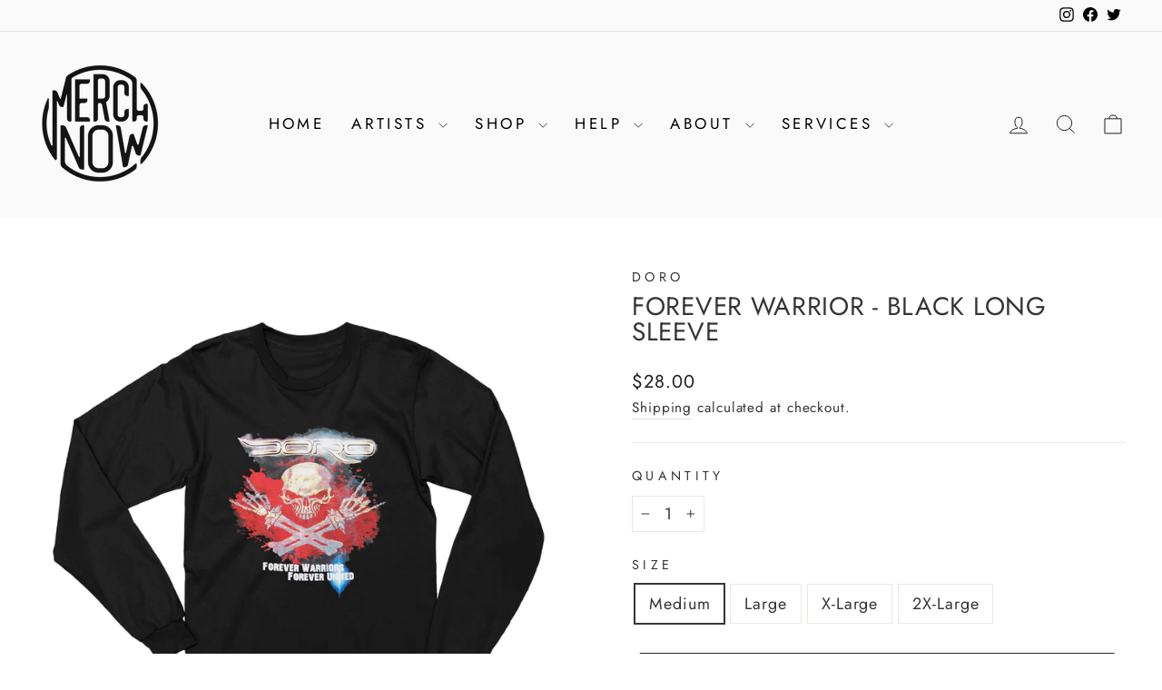

--- FILE ---
content_type: text/html; charset=utf-8
request_url: https://merchnow.com/collections/doro/products/dorofw00bl-ls
body_size: 46976
content:
<!doctype html>
<html class="no-js" lang="en" dir="ltr">
<head>
  <meta charset="utf-8">
  <meta http-equiv="X-UA-Compatible" content="IE=edge,chrome=1">
  <meta name="viewport" content="width=device-width,initial-scale=1">
  <meta name="theme-color" content="#2b2b2b">
  <link rel="canonical" href="https://merchnow.com/products/dorofw00bl-ls">
  <link rel="preconnect" href="https://cdn.shopify.com" crossorigin>
  <link rel="preconnect" href="https://fonts.shopifycdn.com" crossorigin>
  <link rel="dns-prefetch" href="https://productreviews.shopifycdn.com">
  <link rel="dns-prefetch" href="https://ajax.googleapis.com">
  <link rel="dns-prefetch" href="https://maps.googleapis.com">
  <link rel="dns-prefetch" href="https://maps.gstatic.com"><link rel="shortcut icon" href="//merchnow.com/cdn/shop/files/MN_LOGO_2058bd80-7342-4b0a-b01c-0b823de2f128_32x32.png?v=1689883076" type="image/png" /><title>Forever Warrior - Black Long Sleeve
&ndash; MerchNow 
</title>
<meta name="description" content=""><meta property="og:site_name" content="MerchNow ">
  <meta property="og:url" content="https://merchnow.com/products/dorofw00bl-ls">
  <meta property="og:title" content="Forever Warrior - Black Long Sleeve">
  <meta property="og:type" content="product">
  <meta property="og:description" content="The Official MerchNow Web store. Shop your favorite bands music, apparel, accessories & more!"><meta property="og:image" content="http://merchnow.com/cdn/shop/products/f8cffd8272654cfb9397a3984a3bbcd2.jpg?v=1691178424">
    <meta property="og:image:secure_url" content="https://merchnow.com/cdn/shop/products/f8cffd8272654cfb9397a3984a3bbcd2.jpg?v=1691178424">
    <meta property="og:image:width" content="1000">
    <meta property="og:image:height" content="1000"><meta name="twitter:site" content="@merchnow">
  <meta name="twitter:card" content="summary_large_image">
  <meta name="twitter:title" content="Forever Warrior - Black Long Sleeve">
  <meta name="twitter:description" content="The Official MerchNow Web store. Shop your favorite bands music, apparel, accessories & more!">
<style data-shopify>@font-face {
  font-family: Jost;
  font-weight: 400;
  font-style: normal;
  font-display: swap;
  src: url("//merchnow.com/cdn/fonts/jost/jost_n4.d47a1b6347ce4a4c9f437608011273009d91f2b7.woff2") format("woff2"),
       url("//merchnow.com/cdn/fonts/jost/jost_n4.791c46290e672b3f85c3d1c651ef2efa3819eadd.woff") format("woff");
}

  @font-face {
  font-family: Jost;
  font-weight: 400;
  font-style: normal;
  font-display: swap;
  src: url("//merchnow.com/cdn/fonts/jost/jost_n4.d47a1b6347ce4a4c9f437608011273009d91f2b7.woff2") format("woff2"),
       url("//merchnow.com/cdn/fonts/jost/jost_n4.791c46290e672b3f85c3d1c651ef2efa3819eadd.woff") format("woff");
}


  @font-face {
  font-family: Jost;
  font-weight: 600;
  font-style: normal;
  font-display: swap;
  src: url("//merchnow.com/cdn/fonts/jost/jost_n6.ec1178db7a7515114a2d84e3dd680832b7af8b99.woff2") format("woff2"),
       url("//merchnow.com/cdn/fonts/jost/jost_n6.b1178bb6bdd3979fef38e103a3816f6980aeaff9.woff") format("woff");
}

  @font-face {
  font-family: Jost;
  font-weight: 400;
  font-style: italic;
  font-display: swap;
  src: url("//merchnow.com/cdn/fonts/jost/jost_i4.b690098389649750ada222b9763d55796c5283a5.woff2") format("woff2"),
       url("//merchnow.com/cdn/fonts/jost/jost_i4.fd766415a47e50b9e391ae7ec04e2ae25e7e28b0.woff") format("woff");
}

  @font-face {
  font-family: Jost;
  font-weight: 600;
  font-style: italic;
  font-display: swap;
  src: url("//merchnow.com/cdn/fonts/jost/jost_i6.9af7e5f39e3a108c08f24047a4276332d9d7b85e.woff2") format("woff2"),
       url("//merchnow.com/cdn/fonts/jost/jost_i6.2bf310262638f998ed206777ce0b9a3b98b6fe92.woff") format("woff");
}

</style><link href="//merchnow.com/cdn/shop/t/4/assets/theme.css?v=154267354244366694271768517463" rel="stylesheet" type="text/css" media="all" />
<style data-shopify>:root {
    --typeHeaderPrimary: Jost;
    --typeHeaderFallback: sans-serif;
    --typeHeaderSize: 33px;
    --typeHeaderWeight: 400;
    --typeHeaderLineHeight: 1;
    --typeHeaderSpacing: 0.025em;

    --typeBasePrimary:Jost;
    --typeBaseFallback:sans-serif;
    --typeBaseSize: 18px;
    --typeBaseWeight: 400;
    --typeBaseSpacing: 0.05em;
    --typeBaseLineHeight: 1.6;
    --typeBaselineHeightMinus01: 1.5;

    --typeCollectionTitle: 18px;

    --iconWeight: 2px;
    --iconLinecaps: miter;

    
        --buttonRadius: 0;
    

    --colorGridOverlayOpacity: 0.1;
    }

    .placeholder-content {
    background-image: linear-gradient(100deg, rgba(0,0,0,0) 40%, rgba(0, 0, 0, 0.0) 63%, rgba(0,0,0,0) 79%);
    }</style><script>
    document.documentElement.className = document.documentElement.className.replace('no-js', 'js');

    window.theme = window.theme || {};
    theme.routes = {
      home: "/",
      cart: "/cart.js",
      cartPage: "/cart",
      cartAdd: "/cart/add.js",
      cartChange: "/cart/change.js",
      search: "/search",
      predictiveSearch: "/search/suggest"
    };
    theme.strings = {
      soldOut: "Sold Out",
      unavailable: "Unavailable",
      inStockLabel: "In stock, ready to ship",
      oneStockLabel: "Low stock - [count] item left",
      otherStockLabel: "Low stock - [count] items left",
      willNotShipUntil: "Ready to ship [date]",
      willBeInStockAfter: "Back in stock [date]",
      waitingForStock: "Backordered, shipping soon",
      savePrice: "Save [saved_amount]",
      cartEmpty: "Your cart is currently empty.",
      cartTermsConfirmation: "You must agree with the terms and conditions of sales to check out",
      searchCollections: "Collections",
      searchPages: "Pages",
      searchArticles: "Articles",
      productFrom: "from ",
      maxQuantity: "You can only have [quantity] of [title] in your cart."
    };
    theme.settings = {
      cartType: "drawer",
      isCustomerTemplate: false,
      moneyFormat: "${{amount}}",
      saveType: "dollar",
      productImageSize: "square",
      productImageCover: false,
      predictiveSearch: true,
      predictiveSearchType: null,
      predictiveSearchVendor: false,
      predictiveSearchPrice: false,
      quickView: true,
      themeName: 'Impulse',
      themeVersion: "7.4.1"
    };
  </script>

  <script>window.performance && window.performance.mark && window.performance.mark('shopify.content_for_header.start');</script><meta name="google-site-verification" content="gBSh5W-Jjcz8fuyskudK_co0Obi3Q_TBX45BrbIt7lE">
<meta id="shopify-digital-wallet" name="shopify-digital-wallet" content="/74151199025/digital_wallets/dialog">
<meta name="shopify-checkout-api-token" content="63c719f986764a6919d995824f7cae5e">
<meta id="in-context-paypal-metadata" data-shop-id="74151199025" data-venmo-supported="true" data-environment="production" data-locale="en_US" data-paypal-v4="true" data-currency="USD">
<link rel="alternate" type="application/json+oembed" href="https://merchnow.com/products/dorofw00bl-ls.oembed">
<script async="async" src="/checkouts/internal/preloads.js?locale=en-US"></script>
<link rel="preconnect" href="https://shop.app" crossorigin="anonymous">
<script async="async" src="https://shop.app/checkouts/internal/preloads.js?locale=en-US&shop_id=74151199025" crossorigin="anonymous"></script>
<script id="apple-pay-shop-capabilities" type="application/json">{"shopId":74151199025,"countryCode":"US","currencyCode":"USD","merchantCapabilities":["supports3DS"],"merchantId":"gid:\/\/shopify\/Shop\/74151199025","merchantName":"MerchNow ","requiredBillingContactFields":["postalAddress","email","phone"],"requiredShippingContactFields":["postalAddress","email","phone"],"shippingType":"shipping","supportedNetworks":["visa","masterCard","amex","discover","elo","jcb"],"total":{"type":"pending","label":"MerchNow ","amount":"1.00"},"shopifyPaymentsEnabled":true,"supportsSubscriptions":true}</script>
<script id="shopify-features" type="application/json">{"accessToken":"63c719f986764a6919d995824f7cae5e","betas":["rich-media-storefront-analytics"],"domain":"merchnow.com","predictiveSearch":true,"shopId":74151199025,"locale":"en"}</script>
<script>var Shopify = Shopify || {};
Shopify.shop = "merchnowmall.myshopify.com";
Shopify.locale = "en";
Shopify.currency = {"active":"USD","rate":"1.0"};
Shopify.country = "US";
Shopify.theme = {"name":"Updated copy of Impulse","id":167652032817,"schema_name":"Impulse","schema_version":"7.4.1","theme_store_id":857,"role":"main"};
Shopify.theme.handle = "null";
Shopify.theme.style = {"id":null,"handle":null};
Shopify.cdnHost = "merchnow.com/cdn";
Shopify.routes = Shopify.routes || {};
Shopify.routes.root = "/";</script>
<script type="module">!function(o){(o.Shopify=o.Shopify||{}).modules=!0}(window);</script>
<script>!function(o){function n(){var o=[];function n(){o.push(Array.prototype.slice.apply(arguments))}return n.q=o,n}var t=o.Shopify=o.Shopify||{};t.loadFeatures=n(),t.autoloadFeatures=n()}(window);</script>
<script>
  window.ShopifyPay = window.ShopifyPay || {};
  window.ShopifyPay.apiHost = "shop.app\/pay";
  window.ShopifyPay.redirectState = null;
</script>
<script id="shop-js-analytics" type="application/json">{"pageType":"product"}</script>
<script defer="defer" async type="module" src="//merchnow.com/cdn/shopifycloud/shop-js/modules/v2/client.init-shop-cart-sync_BN7fPSNr.en.esm.js"></script>
<script defer="defer" async type="module" src="//merchnow.com/cdn/shopifycloud/shop-js/modules/v2/chunk.common_Cbph3Kss.esm.js"></script>
<script defer="defer" async type="module" src="//merchnow.com/cdn/shopifycloud/shop-js/modules/v2/chunk.modal_DKumMAJ1.esm.js"></script>
<script type="module">
  await import("//merchnow.com/cdn/shopifycloud/shop-js/modules/v2/client.init-shop-cart-sync_BN7fPSNr.en.esm.js");
await import("//merchnow.com/cdn/shopifycloud/shop-js/modules/v2/chunk.common_Cbph3Kss.esm.js");
await import("//merchnow.com/cdn/shopifycloud/shop-js/modules/v2/chunk.modal_DKumMAJ1.esm.js");

  window.Shopify.SignInWithShop?.initShopCartSync?.({"fedCMEnabled":true,"windoidEnabled":true});

</script>
<script>
  window.Shopify = window.Shopify || {};
  if (!window.Shopify.featureAssets) window.Shopify.featureAssets = {};
  window.Shopify.featureAssets['shop-js'] = {"shop-cart-sync":["modules/v2/client.shop-cart-sync_CJVUk8Jm.en.esm.js","modules/v2/chunk.common_Cbph3Kss.esm.js","modules/v2/chunk.modal_DKumMAJ1.esm.js"],"init-fed-cm":["modules/v2/client.init-fed-cm_7Fvt41F4.en.esm.js","modules/v2/chunk.common_Cbph3Kss.esm.js","modules/v2/chunk.modal_DKumMAJ1.esm.js"],"init-shop-email-lookup-coordinator":["modules/v2/client.init-shop-email-lookup-coordinator_Cc088_bR.en.esm.js","modules/v2/chunk.common_Cbph3Kss.esm.js","modules/v2/chunk.modal_DKumMAJ1.esm.js"],"init-windoid":["modules/v2/client.init-windoid_hPopwJRj.en.esm.js","modules/v2/chunk.common_Cbph3Kss.esm.js","modules/v2/chunk.modal_DKumMAJ1.esm.js"],"shop-button":["modules/v2/client.shop-button_B0jaPSNF.en.esm.js","modules/v2/chunk.common_Cbph3Kss.esm.js","modules/v2/chunk.modal_DKumMAJ1.esm.js"],"shop-cash-offers":["modules/v2/client.shop-cash-offers_DPIskqss.en.esm.js","modules/v2/chunk.common_Cbph3Kss.esm.js","modules/v2/chunk.modal_DKumMAJ1.esm.js"],"shop-toast-manager":["modules/v2/client.shop-toast-manager_CK7RT69O.en.esm.js","modules/v2/chunk.common_Cbph3Kss.esm.js","modules/v2/chunk.modal_DKumMAJ1.esm.js"],"init-shop-cart-sync":["modules/v2/client.init-shop-cart-sync_BN7fPSNr.en.esm.js","modules/v2/chunk.common_Cbph3Kss.esm.js","modules/v2/chunk.modal_DKumMAJ1.esm.js"],"init-customer-accounts-sign-up":["modules/v2/client.init-customer-accounts-sign-up_CfPf4CXf.en.esm.js","modules/v2/client.shop-login-button_DeIztwXF.en.esm.js","modules/v2/chunk.common_Cbph3Kss.esm.js","modules/v2/chunk.modal_DKumMAJ1.esm.js"],"pay-button":["modules/v2/client.pay-button_CgIwFSYN.en.esm.js","modules/v2/chunk.common_Cbph3Kss.esm.js","modules/v2/chunk.modal_DKumMAJ1.esm.js"],"init-customer-accounts":["modules/v2/client.init-customer-accounts_DQ3x16JI.en.esm.js","modules/v2/client.shop-login-button_DeIztwXF.en.esm.js","modules/v2/chunk.common_Cbph3Kss.esm.js","modules/v2/chunk.modal_DKumMAJ1.esm.js"],"avatar":["modules/v2/client.avatar_BTnouDA3.en.esm.js"],"init-shop-for-new-customer-accounts":["modules/v2/client.init-shop-for-new-customer-accounts_CsZy_esa.en.esm.js","modules/v2/client.shop-login-button_DeIztwXF.en.esm.js","modules/v2/chunk.common_Cbph3Kss.esm.js","modules/v2/chunk.modal_DKumMAJ1.esm.js"],"shop-follow-button":["modules/v2/client.shop-follow-button_BRMJjgGd.en.esm.js","modules/v2/chunk.common_Cbph3Kss.esm.js","modules/v2/chunk.modal_DKumMAJ1.esm.js"],"checkout-modal":["modules/v2/client.checkout-modal_B9Drz_yf.en.esm.js","modules/v2/chunk.common_Cbph3Kss.esm.js","modules/v2/chunk.modal_DKumMAJ1.esm.js"],"shop-login-button":["modules/v2/client.shop-login-button_DeIztwXF.en.esm.js","modules/v2/chunk.common_Cbph3Kss.esm.js","modules/v2/chunk.modal_DKumMAJ1.esm.js"],"lead-capture":["modules/v2/client.lead-capture_DXYzFM3R.en.esm.js","modules/v2/chunk.common_Cbph3Kss.esm.js","modules/v2/chunk.modal_DKumMAJ1.esm.js"],"shop-login":["modules/v2/client.shop-login_CA5pJqmO.en.esm.js","modules/v2/chunk.common_Cbph3Kss.esm.js","modules/v2/chunk.modal_DKumMAJ1.esm.js"],"payment-terms":["modules/v2/client.payment-terms_BxzfvcZJ.en.esm.js","modules/v2/chunk.common_Cbph3Kss.esm.js","modules/v2/chunk.modal_DKumMAJ1.esm.js"]};
</script>
<script>(function() {
  var isLoaded = false;
  function asyncLoad() {
    if (isLoaded) return;
    isLoaded = true;
    var urls = ["https:\/\/www.pxucdn.com\/apps\/uso.js?shop=merchnowmall.myshopify.com","https:\/\/shipaid-api.up.railway.app\/shipaid-widget-script-tag.js?shop=merchnowmall.myshopify.com"];
    for (var i = 0; i < urls.length; i++) {
      var s = document.createElement('script');
      s.type = 'text/javascript';
      s.async = true;
      s.src = urls[i];
      var x = document.getElementsByTagName('script')[0];
      x.parentNode.insertBefore(s, x);
    }
  };
  if(window.attachEvent) {
    window.attachEvent('onload', asyncLoad);
  } else {
    window.addEventListener('load', asyncLoad, false);
  }
})();</script>
<script id="__st">var __st={"a":74151199025,"offset":-18000,"reqid":"64f31b1e-31fe-4626-b767-339166799646-1769809980","pageurl":"merchnow.com\/collections\/doro\/products\/dorofw00bl-ls","u":"1054d998ce74","p":"product","rtyp":"product","rid":8780737052977};</script>
<script>window.ShopifyPaypalV4VisibilityTracking = true;</script>
<script id="captcha-bootstrap">!function(){'use strict';const t='contact',e='account',n='new_comment',o=[[t,t],['blogs',n],['comments',n],[t,'customer']],c=[[e,'customer_login'],[e,'guest_login'],[e,'recover_customer_password'],[e,'create_customer']],r=t=>t.map((([t,e])=>`form[action*='/${t}']:not([data-nocaptcha='true']) input[name='form_type'][value='${e}']`)).join(','),a=t=>()=>t?[...document.querySelectorAll(t)].map((t=>t.form)):[];function s(){const t=[...o],e=r(t);return a(e)}const i='password',u='form_key',d=['recaptcha-v3-token','g-recaptcha-response','h-captcha-response',i],f=()=>{try{return window.sessionStorage}catch{return}},m='__shopify_v',_=t=>t.elements[u];function p(t,e,n=!1){try{const o=window.sessionStorage,c=JSON.parse(o.getItem(e)),{data:r}=function(t){const{data:e,action:n}=t;return t[m]||n?{data:e,action:n}:{data:t,action:n}}(c);for(const[e,n]of Object.entries(r))t.elements[e]&&(t.elements[e].value=n);n&&o.removeItem(e)}catch(o){console.error('form repopulation failed',{error:o})}}const l='form_type',E='cptcha';function T(t){t.dataset[E]=!0}const w=window,h=w.document,L='Shopify',v='ce_forms',y='captcha';let A=!1;((t,e)=>{const n=(g='f06e6c50-85a8-45c8-87d0-21a2b65856fe',I='https://cdn.shopify.com/shopifycloud/storefront-forms-hcaptcha/ce_storefront_forms_captcha_hcaptcha.v1.5.2.iife.js',D={infoText:'Protected by hCaptcha',privacyText:'Privacy',termsText:'Terms'},(t,e,n)=>{const o=w[L][v],c=o.bindForm;if(c)return c(t,g,e,D).then(n);var r;o.q.push([[t,g,e,D],n]),r=I,A||(h.body.append(Object.assign(h.createElement('script'),{id:'captcha-provider',async:!0,src:r})),A=!0)});var g,I,D;w[L]=w[L]||{},w[L][v]=w[L][v]||{},w[L][v].q=[],w[L][y]=w[L][y]||{},w[L][y].protect=function(t,e){n(t,void 0,e),T(t)},Object.freeze(w[L][y]),function(t,e,n,w,h,L){const[v,y,A,g]=function(t,e,n){const i=e?o:[],u=t?c:[],d=[...i,...u],f=r(d),m=r(i),_=r(d.filter((([t,e])=>n.includes(e))));return[a(f),a(m),a(_),s()]}(w,h,L),I=t=>{const e=t.target;return e instanceof HTMLFormElement?e:e&&e.form},D=t=>v().includes(t);t.addEventListener('submit',(t=>{const e=I(t);if(!e)return;const n=D(e)&&!e.dataset.hcaptchaBound&&!e.dataset.recaptchaBound,o=_(e),c=g().includes(e)&&(!o||!o.value);(n||c)&&t.preventDefault(),c&&!n&&(function(t){try{if(!f())return;!function(t){const e=f();if(!e)return;const n=_(t);if(!n)return;const o=n.value;o&&e.removeItem(o)}(t);const e=Array.from(Array(32),(()=>Math.random().toString(36)[2])).join('');!function(t,e){_(t)||t.append(Object.assign(document.createElement('input'),{type:'hidden',name:u})),t.elements[u].value=e}(t,e),function(t,e){const n=f();if(!n)return;const o=[...t.querySelectorAll(`input[type='${i}']`)].map((({name:t})=>t)),c=[...d,...o],r={};for(const[a,s]of new FormData(t).entries())c.includes(a)||(r[a]=s);n.setItem(e,JSON.stringify({[m]:1,action:t.action,data:r}))}(t,e)}catch(e){console.error('failed to persist form',e)}}(e),e.submit())}));const S=(t,e)=>{t&&!t.dataset[E]&&(n(t,e.some((e=>e===t))),T(t))};for(const o of['focusin','change'])t.addEventListener(o,(t=>{const e=I(t);D(e)&&S(e,y())}));const B=e.get('form_key'),M=e.get(l),P=B&&M;t.addEventListener('DOMContentLoaded',(()=>{const t=y();if(P)for(const e of t)e.elements[l].value===M&&p(e,B);[...new Set([...A(),...v().filter((t=>'true'===t.dataset.shopifyCaptcha))])].forEach((e=>S(e,t)))}))}(h,new URLSearchParams(w.location.search),n,t,e,['guest_login'])})(!0,!0)}();</script>
<script integrity="sha256-4kQ18oKyAcykRKYeNunJcIwy7WH5gtpwJnB7kiuLZ1E=" data-source-attribution="shopify.loadfeatures" defer="defer" src="//merchnow.com/cdn/shopifycloud/storefront/assets/storefront/load_feature-a0a9edcb.js" crossorigin="anonymous"></script>
<script crossorigin="anonymous" defer="defer" src="//merchnow.com/cdn/shopifycloud/storefront/assets/shopify_pay/storefront-65b4c6d7.js?v=20250812"></script>
<script data-source-attribution="shopify.dynamic_checkout.dynamic.init">var Shopify=Shopify||{};Shopify.PaymentButton=Shopify.PaymentButton||{isStorefrontPortableWallets:!0,init:function(){window.Shopify.PaymentButton.init=function(){};var t=document.createElement("script");t.src="https://merchnow.com/cdn/shopifycloud/portable-wallets/latest/portable-wallets.en.js",t.type="module",document.head.appendChild(t)}};
</script>
<script data-source-attribution="shopify.dynamic_checkout.buyer_consent">
  function portableWalletsHideBuyerConsent(e){var t=document.getElementById("shopify-buyer-consent"),n=document.getElementById("shopify-subscription-policy-button");t&&n&&(t.classList.add("hidden"),t.setAttribute("aria-hidden","true"),n.removeEventListener("click",e))}function portableWalletsShowBuyerConsent(e){var t=document.getElementById("shopify-buyer-consent"),n=document.getElementById("shopify-subscription-policy-button");t&&n&&(t.classList.remove("hidden"),t.removeAttribute("aria-hidden"),n.addEventListener("click",e))}window.Shopify?.PaymentButton&&(window.Shopify.PaymentButton.hideBuyerConsent=portableWalletsHideBuyerConsent,window.Shopify.PaymentButton.showBuyerConsent=portableWalletsShowBuyerConsent);
</script>
<script data-source-attribution="shopify.dynamic_checkout.cart.bootstrap">document.addEventListener("DOMContentLoaded",(function(){function t(){return document.querySelector("shopify-accelerated-checkout-cart, shopify-accelerated-checkout")}if(t())Shopify.PaymentButton.init();else{new MutationObserver((function(e,n){t()&&(Shopify.PaymentButton.init(),n.disconnect())})).observe(document.body,{childList:!0,subtree:!0})}}));
</script>
<link id="shopify-accelerated-checkout-styles" rel="stylesheet" media="screen" href="https://merchnow.com/cdn/shopifycloud/portable-wallets/latest/accelerated-checkout-backwards-compat.css" crossorigin="anonymous">
<style id="shopify-accelerated-checkout-cart">
        #shopify-buyer-consent {
  margin-top: 1em;
  display: inline-block;
  width: 100%;
}

#shopify-buyer-consent.hidden {
  display: none;
}

#shopify-subscription-policy-button {
  background: none;
  border: none;
  padding: 0;
  text-decoration: underline;
  font-size: inherit;
  cursor: pointer;
}

#shopify-subscription-policy-button::before {
  box-shadow: none;
}

      </style>

<script>window.performance && window.performance.mark && window.performance.mark('shopify.content_for_header.end');</script>

  <script src="//merchnow.com/cdn/shop/t/4/assets/vendor-scripts-v11.js" defer="defer"></script><script src="//merchnow.com/cdn/shop/t/4/assets/theme.js?v=136904160527539270741714402559" defer="defer"></script>


<style>
  
    
    	
    
    </style>


<style>
  
    
    	
    
    </style>


  

  
<style>
  
    
    	
    
    </style>






  








  
<!-- BEGIN app block: shopify://apps/hulk-form-builder/blocks/app-embed/b6b8dd14-356b-4725-a4ed-77232212b3c3 --><!-- BEGIN app snippet: hulkapps-formbuilder-theme-ext --><script type="text/javascript">
  
  if (typeof window.formbuilder_customer != "object") {
        window.formbuilder_customer = {}
  }

  window.hulkFormBuilder = {
    form_data: {},
    shop_data: {"shop_DXVvU2BgkVoYQ8YHD6lXKw":{"shop_uuid":"DXVvU2BgkVoYQ8YHD6lXKw","shop_timezone":"America\/New_York","shop_id":86639,"shop_is_after_submit_enabled":true,"shop_shopify_plan":"Shopify Plus","shop_shopify_domain":"merchnowmall.myshopify.com","shop_created_at":"2023-06-27T13:33:01.477-05:00","is_skip_metafield":false,"shop_deleted":false,"shop_disabled":false}},
    settings_data: {"shop_settings":{"shop_customise_msgs":[],"default_customise_msgs":{"is_required":"is required","thank_you":"Thank you! The form was submitted successfully.","processing":"Processing...","valid_data":"Please provide valid data","valid_email":"Provide valid email format","valid_tags":"HTML Tags are not allowed","valid_phone":"Provide valid phone number","valid_captcha":"Please provide valid captcha response","valid_url":"Provide valid URL","only_number_alloud":"Provide valid number in","number_less":"must be less than","number_more":"must be more than","image_must_less":"Image must be less than 20MB","image_number":"Images allowed","image_extension":"Invalid extension! Please provide image file","error_image_upload":"Error in image upload. Please try again.","error_file_upload":"Error in file upload. Please try again.","your_response":"Your response","error_form_submit":"Error occur.Please try again after sometime.","email_submitted":"Form with this email is already submitted","invalid_email_by_zerobounce":"The email address you entered appears to be invalid. Please check it and try again.","download_file":"Download file","card_details_invalid":"Your card details are invalid","card_details":"Card details","please_enter_card_details":"Please enter card details","card_number":"Card number","exp_mm":"Exp MM","exp_yy":"Exp YY","crd_cvc":"CVV","payment_value":"Payment amount","please_enter_payment_amount":"Please enter payment amount","address1":"Address line 1","address2":"Address line 2","city":"City","province":"Province","zipcode":"Zip code","country":"Country","blocked_domain":"This form does not accept addresses from","file_must_less":"File must be less than 20MB","file_extension":"Invalid extension! Please provide file","only_file_number_alloud":"files allowed","previous":"Previous","next":"Next","must_have_a_input":"Please enter at least one field.","please_enter_required_data":"Please enter required data","atleast_one_special_char":"Include at least one special character","atleast_one_lowercase_char":"Include at least one lowercase character","atleast_one_uppercase_char":"Include at least one uppercase character","atleast_one_number":"Include at least one number","must_have_8_chars":"Must have 8 characters long","be_between_8_and_12_chars":"Be between 8 and 12 characters long","please_select":"Please Select","phone_submitted":"Form with this phone number is already submitted","user_res_parse_error":"Error while submitting the form","valid_same_values":"values must be same","product_choice_clear_selection":"Clear Selection","picture_choice_clear_selection":"Clear Selection","remove_all_for_file_image_upload":"Remove All","invalid_file_type_for_image_upload":"You can't upload files of this type.","invalid_file_type_for_signature_upload":"You can't upload files of this type.","max_files_exceeded_for_file_upload":"You can not upload any more files.","max_files_exceeded_for_image_upload":"You can not upload any more files.","file_already_exist":"File already uploaded","max_limit_exceed":"You have added the maximum number of text fields.","cancel_upload_for_file_upload":"Cancel upload","cancel_upload_for_image_upload":"Cancel upload","cancel_upload_for_signature_upload":"Cancel upload"},"shop_blocked_domains":[]}},
    features_data: {"shop_plan_features":{"shop_plan_features":["unlimited-forms","full-design-customization","export-form-submissions","multiple-recipients-for-form-submissions","multiple-admin-notifications","enable-captcha","unlimited-file-uploads","save-submitted-form-data","set-auto-response-message","conditional-logic","form-banner","save-as-draft-facility","include-user-response-in-admin-email","disable-form-submission","file-upload"]}},
    shop: null,
    shop_id: null,
    plan_features: null,
    validateDoubleQuotes: false,
    assets: {
      extraFunctions: "https://cdn.shopify.com/extensions/019bb5ee-ec40-7527-955d-c1b8751eb060/form-builder-by-hulkapps-50/assets/extra-functions.js",
      extraStyles: "https://cdn.shopify.com/extensions/019bb5ee-ec40-7527-955d-c1b8751eb060/form-builder-by-hulkapps-50/assets/extra-styles.css",
      bootstrapStyles: "https://cdn.shopify.com/extensions/019bb5ee-ec40-7527-955d-c1b8751eb060/form-builder-by-hulkapps-50/assets/theme-app-extension-bootstrap.css"
    },
    translations: {
      htmlTagNotAllowed: "HTML Tags are not allowed",
      sqlQueryNotAllowed: "SQL Queries are not allowed",
      doubleQuoteNotAllowed: "Double quotes are not allowed",
      vorwerkHttpWwwNotAllowed: "The words \u0026#39;http\u0026#39; and \u0026#39;www\u0026#39; are not allowed. Please remove them and try again.",
      maxTextFieldsReached: "You have added the maximum number of text fields.",
      avoidNegativeWords: "Avoid negative words: Don\u0026#39;t use negative words in your contact message.",
      customDesignOnly: "This form is for custom designs requests. For general inquiries please contact our team at info@stagheaddesigns.com",
      zerobounceApiErrorMsg: "We couldn\u0026#39;t verify your email due to a technical issue. Please try again later.",
    }

  }

  

  window.FbThemeAppExtSettingsHash = {}
  
</script><!-- END app snippet --><!-- END app block --><!-- BEGIN app block: shopify://apps/candy-rack/blocks/head/cb9c657f-334f-4905-80c2-f69cca01460c --><script
  src="https://cdn.shopify.com/extensions/019c097b-06a0-7ff9-8c20-257ab378bb08/candyrack-396/assets/main.js?shop=merchnowmall.myshopify.com"

  async

></script>


  <!-- BEGIN app snippet: inject-slider-cart --><div id="candyrack-slider-cart"></div>









<script>

  const STOREFRONT_API_VERSION = '2025-10';

  const fetchSlideCartOffers = async (storefrontToken) => {
    try {
      const query = `
      query GetSlideCartOffers {
        shop {
          metafield(namespace: "$app:candyrack", key: "slide_cart_offers") {
            value
          }
        }
      }
    `;

      const response = await fetch(`/api/${STOREFRONT_API_VERSION}/graphql.json`, {
        method: 'POST',
        headers: {
          'Content-Type': 'application/json',
          'X-Shopify-Storefront-Access-Token': storefrontToken
        },
        body: JSON.stringify({
          query: query
        })
      });

      const result = await response.json();

      if (result.data?.shop?.metafield?.value) {
        return JSON.parse(result.data.shop.metafield.value);
      }

      return null;
    } catch (error) {
      console.warn('Failed to fetch slide cart offers:', error);
      return null;
    }
  }

  const initializeCandyrackSliderCart = async () => {
    // Preview
    const urlParams = new URLSearchParams(window.location.search);
    const storageKey = 'candyrack-slider-cart-preview';

    if (urlParams.has('candyrack-slider-cart-preview') && urlParams.get('candyrack-slider-cart-preview') === 'true') {
      window.sessionStorage.setItem(storageKey, 'true');
    }



    window.SliderCartData = {
      currency_format: '${{amount}}',
      offers: [],
      settings: {},
      storefront_access_token: '',
      enabled: false,
      custom_wording_metaobject_id: null,
      failed: false,
      isCartPage: false,
    }

    const dataScriptTag = document.querySelector('#candyrack-slider-cart-data');
    let data = {};
    if(dataScriptTag) {
      try {
        data = dataScriptTag.textContent ? JSON.parse(dataScriptTag.textContent) : {};
        
        
        
        
        

        const isCartPage = "drawer" === "page";

        let sliderCartSettingsMetaobject = {}
        
        sliderCartSettingsMetaobject = {"empty_cart_button_label":"Continue shopping","empty_cart_title":"Your cart is empty","footer_text":"Taxes and shipping calculated at checkout","offer_button_label":"Add","offer_subtitle":"Shop now, before they are gone.","offer_title":"Add items often bought together","primary_button_label":"Checkout","secondary_button_label":"Continue shopping","subtotal_title":"Subtotal","top_bar_title":"Cart ({{item_quantity}})","version":4};
        



        const storefrontApiToken = data?.storefront_access_token

        if(!storefrontApiToken) {
          throw new Error("Storefront API token is not set.");
        }

        const metafieldData = await fetchSlideCartOffers(storefrontApiToken) || data

        window.SliderCartData = {
          ...window.SliderCartData,
          offers: metafieldData?.offers,
          settings: {...metafieldData?.settings, ...sliderCartSettingsMetaobject},
          storefront_access_token: storefrontApiToken,
          enabled: metafieldData?.enabled,
          custom_wording_metaobject_id: metafieldData?.custom_wording_metaobject_id,
          failed: false,
          isCartPage,
        }
      } catch (error) {
        window.SliderCartData = {...window.SliderCartData, failed: true, error: error};
        console.error("Candy Rack Slider Cart failed parsing data",error);
      }
    }


    if(Object.keys(data).length === 0){
      window.SliderCartData = {...window.SliderCartData, failed: false, enabled: false};
    }

    const calculateCornerRadius = (element, value) => {
      if (value === 0) return 0;
      const radiusMap = {
        button: { 20: 4, 40: 8, 60: 12, 80: 16, 100: 99999 },
        image: { 20: 4, 40: 8, 60: 8, 80: 8, 100: 8 },
        input: { 20: 4, 40: 8, 60: 12, 80: 16, 100: 99999 },
        badge: { 20: 4, 40: 6, 60: 8, 80: 10, 100: 99999 }
      };
      return radiusMap[element]?.[value] || 0;
    }


    const getLineHeightOffset = (fontSize) => {
      if (fontSize === 16) return 4;
      if (fontSize === 18) return 5;
      return 6; // for 20px, 14px, 12px, 10px
    };

    const generalStyles = `
:root {
   --cr-slider-cart-desktop-cart-width: ${window.SliderCartData.settings.desktop_cart_width}px;
   --cr-slider-cart-background-color: ${window.SliderCartData.settings.background_color};
   --cr-slider-cart-text-color: ${window.SliderCartData.settings.text_color};
   --cr-slider-cart-error-message-color: ${window.SliderCartData.settings.error_message_color};
   --cr-slider-cart-corner-radius-button: ${calculateCornerRadius("button",window.SliderCartData.settings.corner_radius)}px;
   --cr-slider-cart-corner-radius-image: ${calculateCornerRadius("image",window.SliderCartData.settings.corner_radius)}px;
   --cr-slider-cart-corner-radius-input: ${calculateCornerRadius("input",window.SliderCartData.settings.corner_radius)}px;
   --cr-slider-cart-corner-radius-badge: ${calculateCornerRadius("badge",window.SliderCartData.settings.corner_radius)}px;
   --cr-slider-cart-top-bar-font-size: ${window.SliderCartData.settings.top_bar_font_size}px;
   --cr-slider-cart-top-bar-line-height: ${window.SliderCartData.settings.top_bar_font_size + getLineHeightOffset(window.SliderCartData.settings.top_bar_font_size)}px;
   --cr-slider-cart-image-width: ${window.SliderCartData.settings.image_width}px;
   --cr-slider-cart-empty-cart-font-size: ${window.SliderCartData.settings.empty_cart_font_size}px;
   --cr-slider-cart-empty-cart-line-height: ${window.SliderCartData.settings.empty_cart_font_size + getLineHeightOffset(window.SliderCartData.settings.empty_cart_font_size)}px;
   --cr-slider-cart-product-name-font-size: ${window.SliderCartData.settings.product_name_font_size}px;
   --cr-slider-cart-product-name-line-height: ${window.SliderCartData.settings.product_name_font_size + getLineHeightOffset(window.SliderCartData.settings.product_name_font_size)}px;
   --cr-slider-cart-variant-price-font-size: ${window.SliderCartData.settings.variant_price_font_size}px;
   --cr-slider-cart-variant-price-line-height: ${window.SliderCartData.settings.variant_price_font_size + getLineHeightOffset(window.SliderCartData.settings.variant_price_font_size)}px;
   --cr-slider-cart-checkout-bg-color: ${window.SliderCartData.settings.checkout_bg_color};
   --cr-slider-cart-subtotal-font-size: ${window.SliderCartData.settings.subtotal_font_size}px;
   --cr-slider-cart-subtotal-line-height: ${window.SliderCartData.settings.subtotal_font_size + getLineHeightOffset(window.SliderCartData.settings.subtotal_font_size)}px;
   --cr-slider-cart-primary-button-font-size: ${window.SliderCartData.settings.primary_button_font_size}px;
   --cr-slider-cart-primary-button-line-height: ${window.SliderCartData.settings.primary_button_font_size + getLineHeightOffset(window.SliderCartData.settings.primary_button_font_size)}px;
   --cr-slider-cart-primary-button-bg-color: ${window.SliderCartData.settings.primary_button_bg_color};
   --cr-slider-cart-primary-button-bg-hover-color: ${window.SliderCartData.settings.primary_button_bg_hover_color};
   --cr-slider-cart-primary-button-text-color: ${window.SliderCartData.settings.primary_button_text_color};
   --cr-slider-cart-primary-button-text-hover-color: ${window.SliderCartData.settings.primary_button_text_hover_color};
   --cr-slider-cart-primary-button-border-width: ${window.SliderCartData.settings.primary_button_border_width}px;
   --cr-slider-cart-primary-button-border-color: ${window.SliderCartData.settings.primary_button_border_color};
   --cr-slider-cart-primary-button-border-hover-color: ${window.SliderCartData.settings.primary_button_border_hover_color};
   --cr-slider-cart-secondary-button-bg-color: ${window.SliderCartData.settings.secondary_button_bg_color};
   --cr-slider-cart-secondary-button-bg-hover-color: ${window.SliderCartData.settings.secondary_button_bg_hover_color};
   --cr-slider-cart-secondary-button-text-color: ${window.SliderCartData.settings.secondary_button_text_color};
   --cr-slider-cart-secondary-button-text-hover-color: ${window.SliderCartData.settings.secondary_button_text_hover_color};
   --cr-slider-cart-secondary-button-border-width: ${window.SliderCartData.settings.secondary_button_border_width}px;
   --cr-slider-cart-secondary-button-border-color: ${window.SliderCartData.settings.secondary_button_border_color};
   --cr-slider-cart-secondary-button-border-hover-color: ${window.SliderCartData.settings.secondary_button_border_hover_color};
   --cr-slider-cart-secondary-button-text-link-color: ${window.SliderCartData.settings.secondary_button_text_link_color};
   --cr-slider-cart-offer-bg-color: ${window.SliderCartData.settings.offer_background_color};
   --cr-slider-cart-offers-title-font-size: ${window.SliderCartData.settings.offer_title_font_size}px;
   --cr-slider-cart-offers-title-line-height: ${window.SliderCartData.settings.offer_title_font_size + getLineHeightOffset(window.SliderCartData.settings.offer_title_font_size)}px;
   --cr-slider-cart-offer-subtitle-font-size: ${window.SliderCartData.settings.offer_subtitle_font_size}px;
   --cr-slider-cart-offer-subtitle-line-height: ${window.SliderCartData.settings.offer_subtitle_font_size + getLineHeightOffset(window.SliderCartData.settings.offer_subtitle_font_size)}px;
   --cr-slider-cart-offer-badge-font-size: ${window.SliderCartData.settings.offer_badge_font_size}px;
   --cr-slider-cart-offer-badge-line-height: ${window.SliderCartData.settings.offer_badge_font_size + getLineHeightOffset(window.SliderCartData.settings.offer_badge_font_size)}px;
   --cr-slider-cart-offer-image-width: ${window.SliderCartData.settings.offer_image_width}px;
   --cr-slider-cart-offer-product-name-font-size: ${window.SliderCartData.settings.offer_product_name_font_size}px;
   --cr-slider-cart-offer-product-name-line-height: ${window.SliderCartData.settings.offer_product_name_font_size + getLineHeightOffset(window.SliderCartData.settings.offer_product_name_font_size)}px;
   --cr-slider-cart-offer-price-font-size: ${window.SliderCartData.settings.offer_price_and_description_font_size}px;
   --cr-slider-cart-offer-price-line-height: ${window.SliderCartData.settings.offer_price_and_description_font_size + getLineHeightOffset(window.SliderCartData.settings.offer_price_and_description_font_size)}px;
   --cr-slider-cart-offer-button-font-size: ${window.SliderCartData.settings.offer_button_font_size}px;
   --cr-slider-cart-offer-button-line-height: ${window.SliderCartData.settings.offer_button_font_size + getLineHeightOffset(window.SliderCartData.settings.offer_button_font_size)}px;
   --cr-slider-cart-offer-button-bg-color: ${window.SliderCartData.settings.offer_button_bg_color};
   --cr-slider-cart-offer-button-bg-hover-color: ${window.SliderCartData.settings.offer_button_bg_hover_color};
   --cr-slider-cart-offer-button-text-color: ${window.SliderCartData.settings.offer_button_text_color};
   --cr-slider-cart-offer-button-text-hover-color: ${window.SliderCartData.settings.offer_button_text_hover_color};
   --cr-slider-cart-offer-button-border-width: ${window.SliderCartData.settings.offer_button_border_width}px;
   --cr-slider-cart-offer-button-border-color: ${window.SliderCartData.settings.offer_button_border_color};
   --cr-slider-cart-offer-button-border-hover-color: ${window.SliderCartData.settings.offer_button_border_hover_color};
   --cr-slider-cart-custom-text-font-size: ${window.SliderCartData.settings.footer_text_font_size}px;
   --cr-slider-cart-custom-text-line-height: ${window.SliderCartData.settings.footer_text_font_size + getLineHeightOffset(window.SliderCartData.settings.footer_text_font_size)}px;
}`;
    if (window.SliderCartData.enabled || window.sessionStorage.getItem(storageKey) === 'true') {
      const script = document.createElement('script');
      script.type = 'module';
      script.async = true;
      script.src = "https://cdn.shopify.com/extensions/019c097b-06a0-7ff9-8c20-257ab378bb08/candyrack-396/assets/candyrack-slider-cart.js";

document.head.appendChild(script);

      const link = document.createElement('link');
      link.rel = 'stylesheet';
      link.href = "https://cdn.shopify.com/extensions/019c097b-06a0-7ff9-8c20-257ab378bb08/candyrack-396/assets/index.css";
      document.head.appendChild(link);

const style = document.createElement('style');
style.type = 'text/css';
style.textContent = generalStyles;
document.head.appendChild(style);

const customStyle = document.createElement('style');
customStyle.type = 'text/css';
customStyle.textContent = window.SliderCartData.settings.custom_css
document.head.appendChild(customStyle);
}
}


initializeCandyrackSliderCart()


</script>
<!-- END app snippet -->



<!-- END app block --><!-- BEGIN app block: shopify://apps/sami-b2b-lock/blocks/app-embed/8d86a3b4-97b3-44ab-adc1-ec01c5a89da9 -->
 


  <script>

    window.Samita = window.Samita || {}
    Samita.SamitaLocksAccessParams = Samita.SamitaLocksAccessParams || {}
    Samita.SamitaLocksAccessParams.settings =  {"general":{"price_atc":"plain_text","effect_button":"ripple","lock_image_url":"https://cdn.shopify.com/shopifycloud/web/assets/v1/vite/client/en/assets/ineligible404Illustration-DJzlZ34NTBCz.svg","collectFeedback":true,"limit_collections":false,"placeholder_message":true,"placeholder_templateLock":true},"template":{"text_color":"#000","btn_bg_color":"#7396a2","bg_placeholder":"#f3f3f3","btn_text_color":"#ffffff","bg_notification":"#fff","input_box_shadow":"#ccc","plain_text_color":"#230d0d","color_placeholder":"#000","button_priceAtc_bg":"#5487a0","input_passcode_color":"#000","button_priceAtc_color":"#fff","input_passcode_background":"#ffffff"}};
    Samita.SamitaLocksAccessParams.locks =  [{"access":1,"id":42434,"resources_conditional":{"ip":{"type":"whitelist","message":"This content is not available in your country","countries":[]},"type":["passcode"],"customer":{"logic":[[{"type":"tagged_with","value":null}]],"source":"rules","listManual":[]},"passcode":{"code":null,"message":"Enter Code to gain access to this collection","listCode":[]},"redirect":{"type":"login","modal":{"title":"Restricted Page","button":"Go to login","buttonUrl":"/account/login","description":"You need to log in to access this page"}},"secretLink":{"code":[],"links":[],"message":null,"resources":"products"},"checkoutLock":{"error":{"default":{"message":"Sorry, this item can’t be purchased","allProduct":"All products in this store cannot be checked out","customerIsLogin":"Checkout is available for guests only","productTagEqual":"Product {{ title }} has a tag that prevents checkout","customerTagEqual":"Your account has a tag that prevents checkout","customerEmailEqual":"Your email is not eligible for checkout","customerIsNotLogin":"You need to log in before proceeding with checkout","customerPhoneEqual":"Your phone is not eligible for checkout","productTagNotEqual":"Products must have a specific tag to proceed with checkout","selectProductEqual":"Product {{ title }} cannot be checked out","customerTagNotEqual":"Your account needs a specific tag to proceed with checkout","customerEmailContains":"Your email contains characters that prevent checkout","customerEmailNotEqual":"Your email is not eligible for checkout","customerPhoneNotEqual":"Your phone is not eligible for checkout","selectProductNotEqual":"Only certain products are eligible for checkout"}},"operator":"and","conditions":[{"value":null,"where":"EQUALS","select":"ALL","values":[]}]}},"advanced":{"language":{"active":false,"languages":[]},"dateRange":{"active":false,"endDate":"2025-11-06T20:34:08.722Z","startDate":"2025-11-05T20:34:08.722Z"},"formRequestAccess":{"form":"default","title":"Request access","action":"request access!","active":false,"message":"You do not have access right?","shortcode":null}},"resources_lock":{"url":null,"page":[],"type":"collections","blogs":{"active":"blogs","selectedBlogs":[],"selectedArticles":[]},"exclude":{"url":[],"active":false},"setting":["all"],"hideList":false,"products":[],"variants":[],"PreviewLink":"merchnowmall.myshopify.com/collections/roomies-first-look","collections":{"522527310129":"collections"},"grandAccess":{"time":1,"interval":"hour"},"limitProduct":"manual","allowHomePage":true,"excludeProduct":{"list":[],"active":false}},"status":1}];
    Samita.SamitaLocksAccessParams.themeStoreId = Shopify.theme.theme_store_id;
    Samita.SamitaLocksAccessParams.ShopUrl = Shopify.shop;
    Samita.SamitaLocksAccessParams.features =  {"conditions_specific_products":10,"isCreateAbleLock":false,"number_lock_to_add":1,"login_to_view_products":true,"login_to_view_pages":true,"login_to_view_urls":true,"login_to_view_blogs":true,"login_to_view_collections":true,"login_to_view_whole_websites":true,"password_protect_pages_with_locks":true,"add_multiple_passcode":true,"secret_link_view_page":true,"exclude_specific_URLs":true,"login_view_price":true,"hide_product_and_collection":true,"hide_add_to_cart_price_and_btn":true,"redirect_to_any_page_url":true,"hide_price_on_gg_search":true,"select_blog_article_to_lock":true,"select_customer_for_lock":true,"exclude_product":true,"request_access":true,"integrateApp":true,"date_range":true,"country_restriction":true,"available_languages":true,"lock_variants":true,"checkout_lock":true};
    Samita.SamitaLocksAccessParams.themeInfo  = [{"id":146686443825,"name":"Dawn","role":"unpublished","theme_store_id":887,"selected":false,"theme_name":"Dawn","theme_version":"8.0.1"},{"id":155305804081,"name":"Impulse","role":"unpublished","theme_store_id":857,"selected":false,"theme_name":"Impulse","theme_version":"7.4.0"},{"id":161726857521,"name":"Impulse--RouteTest","role":"unpublished","theme_store_id":857,"selected":false,"theme_name":"Impulse","theme_version":"7.4.0"},{"id":167652032817,"name":"Updated copy of Impulse","role":"main","theme_store_id":857,"selected":true,"theme_name":"Impulse","theme_version":"7.4.1"}];
    Samita.SamitaLocksAccessParams.appUrl = "https:\/\/lock.samita.io";
    Samita.SamitaLocksAccessParams.selector = {};
    Samita.SamitaLocksAccessParams.translation = {"default":{"general":{"Back":"Back","Submit":"Submit","Enter_passcode":"Enter passcode","Passcode_empty":"Passcode cant be empty !!","secret_lock_atc":"You cannot see the add to cart of this product !!","title_linkScret":"The link is locked !!","customer_lock_atc":"Button add to cart has been lock !!","secret_lock_price":"You cannot see the price of this product !!","Login_to_see_price":"Login to see price","Passcode_incorrect":"Passcode is incorrect !!","customer_lock_price":"Price had been locked !!","Login_to_Add_to_cart":"Login to Add to cart","notification_linkScret":"resource accessible only with secret link","This_resource_has_been_locked":"This resource has been locked","please_enter_passcode_to_unlock":"Please enter your passcode to unlock this resource"}}};
    Samita.SamitaLocksAccessParams.locale = "en";
    Samita.SamitaLocksAccessParams.current_locale = "en";
    Samita.SamitaLocksAccessParams.ListHandle = [];
    Samita.SamitaLocksAccessParams.ProductsLoad = [];
    Samita.SamitaLocksAccessParams.proxy_url = "/apps/samita-lock"
    Samita.SamitaLocksAccessParams.tokenStorefrontSamiLock = "dc74bf4deedd5e79f2e32e6268a95df8";

    if(window?.Shopify?.designMode){
        window.Samita.SamitaLocksAccessParams.locks = [];
    }

    
      document.querySelector('html').classList.add('smt-loadding');
    

    
    

    

    


    Samita.SamitaLocksAccessParams.product ={"id":8780737052977,"title":"Forever Warrior - Black Long Sleeve","handle":"dorofw00bl-ls","description":"\u003cbr\u003e","published_at":"2023-08-10T13:18:09-04:00","created_at":"2023-08-04T15:47:04-04:00","vendor":"Doro","type":"Long Sleeve Shirt","tags":["Doro","Long Sleeve Shirt","rock","Shirt","Triumph \u0026 Agony"],"price":2800,"price_min":2800,"price_max":2900,"available":true,"price_varies":true,"compare_at_price":null,"compare_at_price_min":0,"compare_at_price_max":0,"compare_at_price_varies":false,"variants":[{"id":46440094826801,"title":"Medium","option1":"Medium","option2":null,"option3":null,"sku":"DOROFW00BL-LSMD","requires_shipping":true,"taxable":true,"featured_image":null,"available":true,"name":"Forever Warrior - Black Long Sleeve - Medium","public_title":"Medium","options":["Medium"],"price":2800,"weight":226,"compare_at_price":null,"inventory_management":"shopify","barcode":null,"requires_selling_plan":false,"selling_plan_allocations":[],"quantity_rule":{"min":1,"max":null,"increment":1}},{"id":46440094859569,"title":"Large","option1":"Large","option2":null,"option3":null,"sku":"DOROFW00BL-LSLG","requires_shipping":true,"taxable":true,"featured_image":null,"available":true,"name":"Forever Warrior - Black Long Sleeve - Large","public_title":"Large","options":["Large"],"price":2800,"weight":226,"compare_at_price":null,"inventory_management":"shopify","barcode":null,"requires_selling_plan":false,"selling_plan_allocations":[],"quantity_rule":{"min":1,"max":null,"increment":1}},{"id":46440094892337,"title":"X-Large","option1":"X-Large","option2":null,"option3":null,"sku":"DOROFW00BL-LSXL","requires_shipping":true,"taxable":true,"featured_image":null,"available":true,"name":"Forever Warrior - Black Long Sleeve - X-Large","public_title":"X-Large","options":["X-Large"],"price":2800,"weight":226,"compare_at_price":null,"inventory_management":"shopify","barcode":null,"requires_selling_plan":false,"selling_plan_allocations":[],"quantity_rule":{"min":1,"max":null,"increment":1}},{"id":46440094925105,"title":"2X-Large","option1":"2X-Large","option2":null,"option3":null,"sku":"DOROFW00BL-LS2X","requires_shipping":true,"taxable":true,"featured_image":null,"available":true,"name":"Forever Warrior - Black Long Sleeve - 2X-Large","public_title":"2X-Large","options":["2X-Large"],"price":2900,"weight":226,"compare_at_price":null,"inventory_management":"shopify","barcode":null,"requires_selling_plan":false,"selling_plan_allocations":[],"quantity_rule":{"min":1,"max":null,"increment":1}}],"images":["\/\/merchnow.com\/cdn\/shop\/products\/f8cffd8272654cfb9397a3984a3bbcd2.jpg?v=1691178424"],"featured_image":"\/\/merchnow.com\/cdn\/shop\/products\/f8cffd8272654cfb9397a3984a3bbcd2.jpg?v=1691178424","options":["Size"],"media":[{"alt":"Black long-sleeve shirt by Doro featuring a skull and crossed bones over a red paint splash, with BORO above and FOREVER WARRIORS FOREVER UNITED below in bold white letters.","id":34826257498417,"position":1,"preview_image":{"aspect_ratio":1.0,"height":1000,"width":1000,"src":"\/\/merchnow.com\/cdn\/shop\/products\/f8cffd8272654cfb9397a3984a3bbcd2.jpg?v=1691178424"},"aspect_ratio":1.0,"height":1000,"media_type":"image","src":"\/\/merchnow.com\/cdn\/shop\/products\/f8cffd8272654cfb9397a3984a3bbcd2.jpg?v=1691178424","width":1000}],"requires_selling_plan":false,"selling_plan_groups":[],"content":"\u003cbr\u003e"};
    Samita.SamitaLocksAccessParams.product.collections = [459289428273,472814551345,517306089777,462459633969,458853482801,480800637233,456327332145]
    

    
    
    
    Samita.SamitaLocksAccessParams.pageType = "product"
  </script>

  <style>
    html .lock__notificationTemplateWrapper{
      background: #fff !important;
    }

    html button#passcodebtn{
      background: #7396a2 !important;
      color: #ffffff !important;
    }

    html input#passcode{
      background: #ffffff !important;
      color: #000 !important;
      box-shadow:'0 0 10px 0'#ccc !important;
    }

    html input#passcode::placeholder{
      color: #000 !important;
      box-shadow:'0 0 10px 0'#ccc !important;
    }

    html button#backbtn{
      background: #7396a2 !important;
      color: #ffffff !important;
    }

    html .lock__placeholder{
      background: #f3f3f3 !important;
      color: #000 !important;
    }

    html .smt-plain-text{
      color: #230d0d !important;
      cursor:pointer;
    }

    html .smt-button{
      background: #5487a0 !important;
      color: #fff !important;
      cursor:pointer;
      padding: 10px 20px;
      border-radius: 5px;
      text-decoration: none !important;
    }

    html.smt-loadding{
      opacity:0 !important;
      visibility:hidden !important;
    }

    
    
  </style>

  

<!-- END app block --><!-- BEGIN app block: shopify://apps/uso-ultimate-special-offers/blocks/app-embed/27e7496f-1710-4d6e-8269-9d221925aac7 --><script data-cfasync="false" data-no-instant>
  window.jQuery ||
    document.write("<script src='https://ajax.googleapis.com/ajax/libs/jquery/2.2.4/jquery.min.js'>\x3C/script>");
</script>

<script type="text/javascript">
   
   window.saso = {
     shop_slug: "merchnowmall",
     money_format: "${{amount}}",
     customer: null,
     cart: null,
     cart_path: "/cart",
     // Change to "EMBEDDED" to use the embedded cart discounts. Requires the theme to have
     // the saso-* elements installed.
     cartDiscountRenderMethod: "SECTION"
   }
   window.saso_extras = {}

   

   

   


   
   
     
     window.saso.product = {
       id: 8780737052977,
       price: 2800,
     };
     window.saso.product_collections = []
     
     window.saso.product_collections.push(459289428273)
     
     window.saso.product_collections.push(472814551345)
     
     window.saso.product_collections.push(517306089777)
     
     window.saso.product_collections.push(462459633969)
     
     window.saso.product_collections.push(458853482801)
     
     window.saso.product_collections.push(480800637233)
     
     window.saso.product_collections.push(456327332145)
     

     window.saso_extras.product = {"id":8780737052977,"title":"Forever Warrior - Black Long Sleeve","handle":"dorofw00bl-ls","description":"\u003cbr\u003e","published_at":"2023-08-10T13:18:09-04:00","created_at":"2023-08-04T15:47:04-04:00","vendor":"Doro","type":"Long Sleeve Shirt","tags":["Doro","Long Sleeve Shirt","rock","Shirt","Triumph \u0026 Agony"],"price":2800,"price_min":2800,"price_max":2900,"available":true,"price_varies":true,"compare_at_price":null,"compare_at_price_min":0,"compare_at_price_max":0,"compare_at_price_varies":false,"variants":[{"id":46440094826801,"title":"Medium","option1":"Medium","option2":null,"option3":null,"sku":"DOROFW00BL-LSMD","requires_shipping":true,"taxable":true,"featured_image":null,"available":true,"name":"Forever Warrior - Black Long Sleeve - Medium","public_title":"Medium","options":["Medium"],"price":2800,"weight":226,"compare_at_price":null,"inventory_management":"shopify","barcode":null,"requires_selling_plan":false,"selling_plan_allocations":[],"quantity_rule":{"min":1,"max":null,"increment":1}},{"id":46440094859569,"title":"Large","option1":"Large","option2":null,"option3":null,"sku":"DOROFW00BL-LSLG","requires_shipping":true,"taxable":true,"featured_image":null,"available":true,"name":"Forever Warrior - Black Long Sleeve - Large","public_title":"Large","options":["Large"],"price":2800,"weight":226,"compare_at_price":null,"inventory_management":"shopify","barcode":null,"requires_selling_plan":false,"selling_plan_allocations":[],"quantity_rule":{"min":1,"max":null,"increment":1}},{"id":46440094892337,"title":"X-Large","option1":"X-Large","option2":null,"option3":null,"sku":"DOROFW00BL-LSXL","requires_shipping":true,"taxable":true,"featured_image":null,"available":true,"name":"Forever Warrior - Black Long Sleeve - X-Large","public_title":"X-Large","options":["X-Large"],"price":2800,"weight":226,"compare_at_price":null,"inventory_management":"shopify","barcode":null,"requires_selling_plan":false,"selling_plan_allocations":[],"quantity_rule":{"min":1,"max":null,"increment":1}},{"id":46440094925105,"title":"2X-Large","option1":"2X-Large","option2":null,"option3":null,"sku":"DOROFW00BL-LS2X","requires_shipping":true,"taxable":true,"featured_image":null,"available":true,"name":"Forever Warrior - Black Long Sleeve - 2X-Large","public_title":"2X-Large","options":["2X-Large"],"price":2900,"weight":226,"compare_at_price":null,"inventory_management":"shopify","barcode":null,"requires_selling_plan":false,"selling_plan_allocations":[],"quantity_rule":{"min":1,"max":null,"increment":1}}],"images":["\/\/merchnow.com\/cdn\/shop\/products\/f8cffd8272654cfb9397a3984a3bbcd2.jpg?v=1691178424"],"featured_image":"\/\/merchnow.com\/cdn\/shop\/products\/f8cffd8272654cfb9397a3984a3bbcd2.jpg?v=1691178424","options":["Size"],"media":[{"alt":"Black long-sleeve shirt by Doro featuring a skull and crossed bones over a red paint splash, with BORO above and FOREVER WARRIORS FOREVER UNITED below in bold white letters.","id":34826257498417,"position":1,"preview_image":{"aspect_ratio":1.0,"height":1000,"width":1000,"src":"\/\/merchnow.com\/cdn\/shop\/products\/f8cffd8272654cfb9397a3984a3bbcd2.jpg?v=1691178424"},"aspect_ratio":1.0,"height":1000,"media_type":"image","src":"\/\/merchnow.com\/cdn\/shop\/products\/f8cffd8272654cfb9397a3984a3bbcd2.jpg?v=1691178424","width":1000}],"requires_selling_plan":false,"selling_plan_groups":[],"content":"\u003cbr\u003e"};
   
   

   

   
    window.saso.cart = {"note":null,"attributes":{},"original_total_price":0,"total_price":0,"total_discount":0,"total_weight":0.0,"item_count":0,"items":[],"requires_shipping":false,"currency":"USD","items_subtotal_price":0,"cart_level_discount_applications":[],"checkout_charge_amount":0}
     delete window.saso.cart.note
     window.saso.cart_collections = {}
     
  if (typeof window.saso.cart.items == "object") {
     	for (var i=0; i<window.saso.cart.items.length; i++) {
         	["sku", "grams", "vendor", "url", "image", "handle", "requires_shipping", "product_type", "product_description"].map(function(a) {
           		delete window.saso.cart.items[i][a]
         	})
     	}
     }
   

   window.saso.page_type = "product"
   if (typeof window.location == "object" && typeof window.location.pathname == "string") {
     if (window.location.pathname.indexOf('/checkouts/') > -1) {
       window.saso.page_type = "checkout"
     }
   }
</script>

<link href="//cdn.shopify.com/extensions/0199f3c7-d5e3-7d5c-86c6-dcbf546539b3/ultimate-special-offers-18/assets/popup.css" rel="stylesheet" type="text/css" media="all" />
<link href="//cdn.shopify.com/extensions/0199f3c7-d5e3-7d5c-86c6-dcbf546539b3/ultimate-special-offers-18/assets/special-offers.scss.css" rel="stylesheet" type="text/css" media="all" />


  

<script id="saso-volume-discount-tiers" type="text/x-handlebars-template" data-no-instant>
<div class="saso-volume-discount-tiers">
<h4>{{{product_message}}}</h4>
<table class="saso-table">
<thead>
<tr>
<th>Minimum Qty</th>
<th>{{# if price_type_flat}}Price per item{{/if}}{{# if price_type_percent}}Discount{{/if}}</th>
<!--<th>&nbsp;</th>-->
</tr>
</thead>
<tbody>
{{#tiers}}
<tr>
<td>{{{quantity}}}+</td>
<td>{{{price.title}}}<!-- {{{price_flat.title}}} --></td>
<!-- <td><a href="#" class="saso-add-to-cart" data-quantity="{{{quantity}}}">Add to Cart</a></td> -->
</tr>
{{/tiers}}
</tbody>
</table>
</div>
</script>

<script id="saso-cross-sell-popup" type="text/x-handlebars-template" data-no-instant>
<div class="saso-cross-sell-popup {{#if products.length}}{{else}}saso-cross-sell-popup0{{/if}}">
<span class="saso-message">{{{notifications_message}}}</span>
<br>
<div class="saso-products-container">
<table><tr>
{{#products}}
<td class="saso-product-container" data-product-id="{{id}}" data-variant-id="{{variants.0.id}}">
<div class="saso-image"><a href="/products/{{handle}}" class="saso-crosssell-nav" data-product-id="{{id}}"><img src="{{image.src}}" /></a></div>
<div class="saso-title">{{{title}}}</div>
<div class="saso-variants-container" style="{{{variants_style}}}">{{{variants_select}}}</div>
<span class="saso-price">{{{variants.0.price}}}</span>
<span class="saso-was-price">{{{variants.0.compare_at_price}}}</span>
<br>
<button type="button" class="saso-add-to-cart saso-crosssell-nav" data-product-id="{{{id}}}" data-variant-id="{{{variants.0.id}}}">Add to Cart</button>
</td>
{{/products}}
</tr></table>
</div>
{{# if click_here}}<a href="{{{click_here}}}" class="saso-click-here"><button type="button" class="saso-click-here">Click here to browse all choices</button></a>{{/if}}
<div class="saso-hide-when-embedded">
<p><a href="#" class="saso-close">No thanks</a></p>
</div>
</div>
</script>

<script id="saso-bundle-popup" type="text/x-handlebars-template" data-no-instant>
<div class="saso-cross-sell-popup saso-bundle-popup">
<span class="saso-message">{{{notifications_message}}}</span>
<br>

<div class="saso-products-container">
{{#products}}
<div class="saso-product-container" data-product-id="{{id}}" data-variant-id="{{variants.0.id}}" data-quantity="{{quantity}}">
<div class="saso-image">
<a href="/products/{{handle}}" class="saso-crosssell-nav" data-product-id="{{id}}"><img src="{{image.src}}" /></a>
<div class="saso-quantity-container">
{{{quantityx}}}
</div>
</div>
<div class="saso-product-info">
<div class="saso-title">{{{title}}}</div>
<div class="saso-variants-container" style="{{{variants_style}}}">{{{variants_select}}}</div>
<span class="saso-price">{{{variants.0.price}}}</span>
</div>
</div>
<div class="saso-plus-container">
<div class="saso-plus-container-inner">+</div>
</div>
{{/products}}
</div>

<table><tr class="saso-bundle-row">
<td class="saso-equal-container">
=
</td>
<td class="saso-bundle-price-container">
{{{bundle_price_title}}}
</td>
</tr></table>


<button type="button" class="saso-add-to-cart saso-bundle-add-to-cart">Add entire Bundle to cart</button>
<div class="saso-bundle-success">{{{message_after}}}</div>

</div>
</script>

<script id="saso-use-discount-code-cart" type="text/x-handlebars-template" data-no-instant>
<div class="saso-use-discount-code-cart-container">
<input type="text" class="saso-use-discount-code-cart-code" placeholder="Discount code">
<button type="button" class="saso-use-discount-code-cart-apply btn btn--secondary button">Apply</button>
</div>
</script>

<script id="saso-use-discount-instead" type="text/x-handlebars-template" data-no-instant>
<div class="saso-use-discount-instead-container">
<label style="font-weight: normal; cursor: pointer;"><input type="checkbox" id="saso-use-discount-code-instead-check"> I will be using a coupon instead</label>
</div>
</script>





  <script data-cfasync="false">
    jQuery(function () {
      jQuery(document).on(
        'click',
        "input[name='checkout']:not(.saso-ignore), input[value='Checkout']:not(.saso-ignore), button[name='checkout']:not(.saso-ignore), [href$='checkout']:not(.saso-ignore), button[value='Checkout']:not(.saso-ignore), input[name='goto_pp'], button[name='goto_pp'], input[name='goto_gc'], button[name='goto_gc']",
        function (e) {
          e.preventDefault();

          if (typeof sasoCheckout != 'function') {
            window.location = '/checkout';
          }

          jQuery.ajax({
            cache: false,
            contentType: 'application/json; charset=utf-8',
            dataType: 'json',
            type: 'GET',
            url: '/cart.js',
            success: function (res) {
              window.saso.cart = res;
              sasoCheckout();
            }
          });
        }
      );
    });
  </script>





<!-- END app block --><script src="https://cdn.shopify.com/extensions/019bb5ee-ec40-7527-955d-c1b8751eb060/form-builder-by-hulkapps-50/assets/form-builder-script.js" type="text/javascript" defer="defer"></script>
<script src="https://cdn.shopify.com/extensions/62e34f13-f8bb-404b-a7f6-57a5058a9a3d/sc-back-in-stock-15/assets/sc-bis-index.js" type="text/javascript" defer="defer"></script>
<script src="https://cdn.shopify.com/extensions/019bc584-9ea7-72cb-83a5-ad8f9b690cd7/wholesale-lock-hide-price-111/assets/samitaLock.js" type="text/javascript" defer="defer"></script>
<link href="https://monorail-edge.shopifysvc.com" rel="dns-prefetch">
<script>(function(){if ("sendBeacon" in navigator && "performance" in window) {try {var session_token_from_headers = performance.getEntriesByType('navigation')[0].serverTiming.find(x => x.name == '_s').description;} catch {var session_token_from_headers = undefined;}var session_cookie_matches = document.cookie.match(/_shopify_s=([^;]*)/);var session_token_from_cookie = session_cookie_matches && session_cookie_matches.length === 2 ? session_cookie_matches[1] : "";var session_token = session_token_from_headers || session_token_from_cookie || "";function handle_abandonment_event(e) {var entries = performance.getEntries().filter(function(entry) {return /monorail-edge.shopifysvc.com/.test(entry.name);});if (!window.abandonment_tracked && entries.length === 0) {window.abandonment_tracked = true;var currentMs = Date.now();var navigation_start = performance.timing.navigationStart;var payload = {shop_id: 74151199025,url: window.location.href,navigation_start,duration: currentMs - navigation_start,session_token,page_type: "product"};window.navigator.sendBeacon("https://monorail-edge.shopifysvc.com/v1/produce", JSON.stringify({schema_id: "online_store_buyer_site_abandonment/1.1",payload: payload,metadata: {event_created_at_ms: currentMs,event_sent_at_ms: currentMs}}));}}window.addEventListener('pagehide', handle_abandonment_event);}}());</script>
<script id="web-pixels-manager-setup">(function e(e,d,r,n,o){if(void 0===o&&(o={}),!Boolean(null===(a=null===(i=window.Shopify)||void 0===i?void 0:i.analytics)||void 0===a?void 0:a.replayQueue)){var i,a;window.Shopify=window.Shopify||{};var t=window.Shopify;t.analytics=t.analytics||{};var s=t.analytics;s.replayQueue=[],s.publish=function(e,d,r){return s.replayQueue.push([e,d,r]),!0};try{self.performance.mark("wpm:start")}catch(e){}var l=function(){var e={modern:/Edge?\/(1{2}[4-9]|1[2-9]\d|[2-9]\d{2}|\d{4,})\.\d+(\.\d+|)|Firefox\/(1{2}[4-9]|1[2-9]\d|[2-9]\d{2}|\d{4,})\.\d+(\.\d+|)|Chrom(ium|e)\/(9{2}|\d{3,})\.\d+(\.\d+|)|(Maci|X1{2}).+ Version\/(15\.\d+|(1[6-9]|[2-9]\d|\d{3,})\.\d+)([,.]\d+|)( \(\w+\)|)( Mobile\/\w+|) Safari\/|Chrome.+OPR\/(9{2}|\d{3,})\.\d+\.\d+|(CPU[ +]OS|iPhone[ +]OS|CPU[ +]iPhone|CPU IPhone OS|CPU iPad OS)[ +]+(15[._]\d+|(1[6-9]|[2-9]\d|\d{3,})[._]\d+)([._]\d+|)|Android:?[ /-](13[3-9]|1[4-9]\d|[2-9]\d{2}|\d{4,})(\.\d+|)(\.\d+|)|Android.+Firefox\/(13[5-9]|1[4-9]\d|[2-9]\d{2}|\d{4,})\.\d+(\.\d+|)|Android.+Chrom(ium|e)\/(13[3-9]|1[4-9]\d|[2-9]\d{2}|\d{4,})\.\d+(\.\d+|)|SamsungBrowser\/([2-9]\d|\d{3,})\.\d+/,legacy:/Edge?\/(1[6-9]|[2-9]\d|\d{3,})\.\d+(\.\d+|)|Firefox\/(5[4-9]|[6-9]\d|\d{3,})\.\d+(\.\d+|)|Chrom(ium|e)\/(5[1-9]|[6-9]\d|\d{3,})\.\d+(\.\d+|)([\d.]+$|.*Safari\/(?![\d.]+ Edge\/[\d.]+$))|(Maci|X1{2}).+ Version\/(10\.\d+|(1[1-9]|[2-9]\d|\d{3,})\.\d+)([,.]\d+|)( \(\w+\)|)( Mobile\/\w+|) Safari\/|Chrome.+OPR\/(3[89]|[4-9]\d|\d{3,})\.\d+\.\d+|(CPU[ +]OS|iPhone[ +]OS|CPU[ +]iPhone|CPU IPhone OS|CPU iPad OS)[ +]+(10[._]\d+|(1[1-9]|[2-9]\d|\d{3,})[._]\d+)([._]\d+|)|Android:?[ /-](13[3-9]|1[4-9]\d|[2-9]\d{2}|\d{4,})(\.\d+|)(\.\d+|)|Mobile Safari.+OPR\/([89]\d|\d{3,})\.\d+\.\d+|Android.+Firefox\/(13[5-9]|1[4-9]\d|[2-9]\d{2}|\d{4,})\.\d+(\.\d+|)|Android.+Chrom(ium|e)\/(13[3-9]|1[4-9]\d|[2-9]\d{2}|\d{4,})\.\d+(\.\d+|)|Android.+(UC? ?Browser|UCWEB|U3)[ /]?(15\.([5-9]|\d{2,})|(1[6-9]|[2-9]\d|\d{3,})\.\d+)\.\d+|SamsungBrowser\/(5\.\d+|([6-9]|\d{2,})\.\d+)|Android.+MQ{2}Browser\/(14(\.(9|\d{2,})|)|(1[5-9]|[2-9]\d|\d{3,})(\.\d+|))(\.\d+|)|K[Aa][Ii]OS\/(3\.\d+|([4-9]|\d{2,})\.\d+)(\.\d+|)/},d=e.modern,r=e.legacy,n=navigator.userAgent;return n.match(d)?"modern":n.match(r)?"legacy":"unknown"}(),u="modern"===l?"modern":"legacy",c=(null!=n?n:{modern:"",legacy:""})[u],f=function(e){return[e.baseUrl,"/wpm","/b",e.hashVersion,"modern"===e.buildTarget?"m":"l",".js"].join("")}({baseUrl:d,hashVersion:r,buildTarget:u}),m=function(e){var d=e.version,r=e.bundleTarget,n=e.surface,o=e.pageUrl,i=e.monorailEndpoint;return{emit:function(e){var a=e.status,t=e.errorMsg,s=(new Date).getTime(),l=JSON.stringify({metadata:{event_sent_at_ms:s},events:[{schema_id:"web_pixels_manager_load/3.1",payload:{version:d,bundle_target:r,page_url:o,status:a,surface:n,error_msg:t},metadata:{event_created_at_ms:s}}]});if(!i)return console&&console.warn&&console.warn("[Web Pixels Manager] No Monorail endpoint provided, skipping logging."),!1;try{return self.navigator.sendBeacon.bind(self.navigator)(i,l)}catch(e){}var u=new XMLHttpRequest;try{return u.open("POST",i,!0),u.setRequestHeader("Content-Type","text/plain"),u.send(l),!0}catch(e){return console&&console.warn&&console.warn("[Web Pixels Manager] Got an unhandled error while logging to Monorail."),!1}}}}({version:r,bundleTarget:l,surface:e.surface,pageUrl:self.location.href,monorailEndpoint:e.monorailEndpoint});try{o.browserTarget=l,function(e){var d=e.src,r=e.async,n=void 0===r||r,o=e.onload,i=e.onerror,a=e.sri,t=e.scriptDataAttributes,s=void 0===t?{}:t,l=document.createElement("script"),u=document.querySelector("head"),c=document.querySelector("body");if(l.async=n,l.src=d,a&&(l.integrity=a,l.crossOrigin="anonymous"),s)for(var f in s)if(Object.prototype.hasOwnProperty.call(s,f))try{l.dataset[f]=s[f]}catch(e){}if(o&&l.addEventListener("load",o),i&&l.addEventListener("error",i),u)u.appendChild(l);else{if(!c)throw new Error("Did not find a head or body element to append the script");c.appendChild(l)}}({src:f,async:!0,onload:function(){if(!function(){var e,d;return Boolean(null===(d=null===(e=window.Shopify)||void 0===e?void 0:e.analytics)||void 0===d?void 0:d.initialized)}()){var d=window.webPixelsManager.init(e)||void 0;if(d){var r=window.Shopify.analytics;r.replayQueue.forEach((function(e){var r=e[0],n=e[1],o=e[2];d.publishCustomEvent(r,n,o)})),r.replayQueue=[],r.publish=d.publishCustomEvent,r.visitor=d.visitor,r.initialized=!0}}},onerror:function(){return m.emit({status:"failed",errorMsg:"".concat(f," has failed to load")})},sri:function(e){var d=/^sha384-[A-Za-z0-9+/=]+$/;return"string"==typeof e&&d.test(e)}(c)?c:"",scriptDataAttributes:o}),m.emit({status:"loading"})}catch(e){m.emit({status:"failed",errorMsg:(null==e?void 0:e.message)||"Unknown error"})}}})({shopId: 74151199025,storefrontBaseUrl: "https://merchnow.com",extensionsBaseUrl: "https://extensions.shopifycdn.com/cdn/shopifycloud/web-pixels-manager",monorailEndpoint: "https://monorail-edge.shopifysvc.com/unstable/produce_batch",surface: "storefront-renderer",enabledBetaFlags: ["2dca8a86"],webPixelsConfigList: [{"id":"shopify-app-pixel","configuration":"{}","eventPayloadVersion":"v1","runtimeContext":"STRICT","scriptVersion":"0450","apiClientId":"shopify-pixel","type":"APP","privacyPurposes":["ANALYTICS","MARKETING"]},{"id":"shopify-custom-pixel","eventPayloadVersion":"v1","runtimeContext":"LAX","scriptVersion":"0450","apiClientId":"shopify-pixel","type":"CUSTOM","privacyPurposes":["ANALYTICS","MARKETING"]}],isMerchantRequest: false,initData: {"shop":{"name":"MerchNow ","paymentSettings":{"currencyCode":"USD"},"myshopifyDomain":"merchnowmall.myshopify.com","countryCode":"US","storefrontUrl":"https:\/\/merchnow.com"},"customer":null,"cart":null,"checkout":null,"productVariants":[{"price":{"amount":28.0,"currencyCode":"USD"},"product":{"title":"Forever Warrior - Black Long Sleeve","vendor":"Doro","id":"8780737052977","untranslatedTitle":"Forever Warrior - Black Long Sleeve","url":"\/products\/dorofw00bl-ls","type":"Long Sleeve Shirt"},"id":"46440094826801","image":{"src":"\/\/merchnow.com\/cdn\/shop\/products\/f8cffd8272654cfb9397a3984a3bbcd2.jpg?v=1691178424"},"sku":"DOROFW00BL-LSMD","title":"Medium","untranslatedTitle":"Medium"},{"price":{"amount":28.0,"currencyCode":"USD"},"product":{"title":"Forever Warrior - Black Long Sleeve","vendor":"Doro","id":"8780737052977","untranslatedTitle":"Forever Warrior - Black Long Sleeve","url":"\/products\/dorofw00bl-ls","type":"Long Sleeve Shirt"},"id":"46440094859569","image":{"src":"\/\/merchnow.com\/cdn\/shop\/products\/f8cffd8272654cfb9397a3984a3bbcd2.jpg?v=1691178424"},"sku":"DOROFW00BL-LSLG","title":"Large","untranslatedTitle":"Large"},{"price":{"amount":28.0,"currencyCode":"USD"},"product":{"title":"Forever Warrior - Black Long Sleeve","vendor":"Doro","id":"8780737052977","untranslatedTitle":"Forever Warrior - Black Long Sleeve","url":"\/products\/dorofw00bl-ls","type":"Long Sleeve Shirt"},"id":"46440094892337","image":{"src":"\/\/merchnow.com\/cdn\/shop\/products\/f8cffd8272654cfb9397a3984a3bbcd2.jpg?v=1691178424"},"sku":"DOROFW00BL-LSXL","title":"X-Large","untranslatedTitle":"X-Large"},{"price":{"amount":29.0,"currencyCode":"USD"},"product":{"title":"Forever Warrior - Black Long Sleeve","vendor":"Doro","id":"8780737052977","untranslatedTitle":"Forever Warrior - Black Long Sleeve","url":"\/products\/dorofw00bl-ls","type":"Long Sleeve Shirt"},"id":"46440094925105","image":{"src":"\/\/merchnow.com\/cdn\/shop\/products\/f8cffd8272654cfb9397a3984a3bbcd2.jpg?v=1691178424"},"sku":"DOROFW00BL-LS2X","title":"2X-Large","untranslatedTitle":"2X-Large"}],"purchasingCompany":null},},"https://merchnow.com/cdn","1d2a099fw23dfb22ep557258f5m7a2edbae",{"modern":"","legacy":""},{"shopId":"74151199025","storefrontBaseUrl":"https:\/\/merchnow.com","extensionBaseUrl":"https:\/\/extensions.shopifycdn.com\/cdn\/shopifycloud\/web-pixels-manager","surface":"storefront-renderer","enabledBetaFlags":"[\"2dca8a86\"]","isMerchantRequest":"false","hashVersion":"1d2a099fw23dfb22ep557258f5m7a2edbae","publish":"custom","events":"[[\"page_viewed\",{}],[\"product_viewed\",{\"productVariant\":{\"price\":{\"amount\":28.0,\"currencyCode\":\"USD\"},\"product\":{\"title\":\"Forever Warrior - Black Long Sleeve\",\"vendor\":\"Doro\",\"id\":\"8780737052977\",\"untranslatedTitle\":\"Forever Warrior - Black Long Sleeve\",\"url\":\"\/products\/dorofw00bl-ls\",\"type\":\"Long Sleeve Shirt\"},\"id\":\"46440094826801\",\"image\":{\"src\":\"\/\/merchnow.com\/cdn\/shop\/products\/f8cffd8272654cfb9397a3984a3bbcd2.jpg?v=1691178424\"},\"sku\":\"DOROFW00BL-LSMD\",\"title\":\"Medium\",\"untranslatedTitle\":\"Medium\"}}]]"});</script><script>
  window.ShopifyAnalytics = window.ShopifyAnalytics || {};
  window.ShopifyAnalytics.meta = window.ShopifyAnalytics.meta || {};
  window.ShopifyAnalytics.meta.currency = 'USD';
  var meta = {"product":{"id":8780737052977,"gid":"gid:\/\/shopify\/Product\/8780737052977","vendor":"Doro","type":"Long Sleeve Shirt","handle":"dorofw00bl-ls","variants":[{"id":46440094826801,"price":2800,"name":"Forever Warrior - Black Long Sleeve - Medium","public_title":"Medium","sku":"DOROFW00BL-LSMD"},{"id":46440094859569,"price":2800,"name":"Forever Warrior - Black Long Sleeve - Large","public_title":"Large","sku":"DOROFW00BL-LSLG"},{"id":46440094892337,"price":2800,"name":"Forever Warrior - Black Long Sleeve - X-Large","public_title":"X-Large","sku":"DOROFW00BL-LSXL"},{"id":46440094925105,"price":2900,"name":"Forever Warrior - Black Long Sleeve - 2X-Large","public_title":"2X-Large","sku":"DOROFW00BL-LS2X"}],"remote":false},"page":{"pageType":"product","resourceType":"product","resourceId":8780737052977,"requestId":"64f31b1e-31fe-4626-b767-339166799646-1769809980"}};
  for (var attr in meta) {
    window.ShopifyAnalytics.meta[attr] = meta[attr];
  }
</script>
<script class="analytics">
  (function () {
    var customDocumentWrite = function(content) {
      var jquery = null;

      if (window.jQuery) {
        jquery = window.jQuery;
      } else if (window.Checkout && window.Checkout.$) {
        jquery = window.Checkout.$;
      }

      if (jquery) {
        jquery('body').append(content);
      }
    };

    var hasLoggedConversion = function(token) {
      if (token) {
        return document.cookie.indexOf('loggedConversion=' + token) !== -1;
      }
      return false;
    }

    var setCookieIfConversion = function(token) {
      if (token) {
        var twoMonthsFromNow = new Date(Date.now());
        twoMonthsFromNow.setMonth(twoMonthsFromNow.getMonth() + 2);

        document.cookie = 'loggedConversion=' + token + '; expires=' + twoMonthsFromNow;
      }
    }

    var trekkie = window.ShopifyAnalytics.lib = window.trekkie = window.trekkie || [];
    if (trekkie.integrations) {
      return;
    }
    trekkie.methods = [
      'identify',
      'page',
      'ready',
      'track',
      'trackForm',
      'trackLink'
    ];
    trekkie.factory = function(method) {
      return function() {
        var args = Array.prototype.slice.call(arguments);
        args.unshift(method);
        trekkie.push(args);
        return trekkie;
      };
    };
    for (var i = 0; i < trekkie.methods.length; i++) {
      var key = trekkie.methods[i];
      trekkie[key] = trekkie.factory(key);
    }
    trekkie.load = function(config) {
      trekkie.config = config || {};
      trekkie.config.initialDocumentCookie = document.cookie;
      var first = document.getElementsByTagName('script')[0];
      var script = document.createElement('script');
      script.type = 'text/javascript';
      script.onerror = function(e) {
        var scriptFallback = document.createElement('script');
        scriptFallback.type = 'text/javascript';
        scriptFallback.onerror = function(error) {
                var Monorail = {
      produce: function produce(monorailDomain, schemaId, payload) {
        var currentMs = new Date().getTime();
        var event = {
          schema_id: schemaId,
          payload: payload,
          metadata: {
            event_created_at_ms: currentMs,
            event_sent_at_ms: currentMs
          }
        };
        return Monorail.sendRequest("https://" + monorailDomain + "/v1/produce", JSON.stringify(event));
      },
      sendRequest: function sendRequest(endpointUrl, payload) {
        // Try the sendBeacon API
        if (window && window.navigator && typeof window.navigator.sendBeacon === 'function' && typeof window.Blob === 'function' && !Monorail.isIos12()) {
          var blobData = new window.Blob([payload], {
            type: 'text/plain'
          });

          if (window.navigator.sendBeacon(endpointUrl, blobData)) {
            return true;
          } // sendBeacon was not successful

        } // XHR beacon

        var xhr = new XMLHttpRequest();

        try {
          xhr.open('POST', endpointUrl);
          xhr.setRequestHeader('Content-Type', 'text/plain');
          xhr.send(payload);
        } catch (e) {
          console.log(e);
        }

        return false;
      },
      isIos12: function isIos12() {
        return window.navigator.userAgent.lastIndexOf('iPhone; CPU iPhone OS 12_') !== -1 || window.navigator.userAgent.lastIndexOf('iPad; CPU OS 12_') !== -1;
      }
    };
    Monorail.produce('monorail-edge.shopifysvc.com',
      'trekkie_storefront_load_errors/1.1',
      {shop_id: 74151199025,
      theme_id: 167652032817,
      app_name: "storefront",
      context_url: window.location.href,
      source_url: "//merchnow.com/cdn/s/trekkie.storefront.c59ea00e0474b293ae6629561379568a2d7c4bba.min.js"});

        };
        scriptFallback.async = true;
        scriptFallback.src = '//merchnow.com/cdn/s/trekkie.storefront.c59ea00e0474b293ae6629561379568a2d7c4bba.min.js';
        first.parentNode.insertBefore(scriptFallback, first);
      };
      script.async = true;
      script.src = '//merchnow.com/cdn/s/trekkie.storefront.c59ea00e0474b293ae6629561379568a2d7c4bba.min.js';
      first.parentNode.insertBefore(script, first);
    };
    trekkie.load(
      {"Trekkie":{"appName":"storefront","development":false,"defaultAttributes":{"shopId":74151199025,"isMerchantRequest":null,"themeId":167652032817,"themeCityHash":"12205035950503733172","contentLanguage":"en","currency":"USD"},"isServerSideCookieWritingEnabled":true,"monorailRegion":"shop_domain","enabledBetaFlags":["65f19447","b5387b81"]},"Session Attribution":{},"S2S":{"facebookCapiEnabled":false,"source":"trekkie-storefront-renderer","apiClientId":580111}}
    );

    var loaded = false;
    trekkie.ready(function() {
      if (loaded) return;
      loaded = true;

      window.ShopifyAnalytics.lib = window.trekkie;

      var originalDocumentWrite = document.write;
      document.write = customDocumentWrite;
      try { window.ShopifyAnalytics.merchantGoogleAnalytics.call(this); } catch(error) {};
      document.write = originalDocumentWrite;

      window.ShopifyAnalytics.lib.page(null,{"pageType":"product","resourceType":"product","resourceId":8780737052977,"requestId":"64f31b1e-31fe-4626-b767-339166799646-1769809980","shopifyEmitted":true});

      var match = window.location.pathname.match(/checkouts\/(.+)\/(thank_you|post_purchase)/)
      var token = match? match[1]: undefined;
      if (!hasLoggedConversion(token)) {
        setCookieIfConversion(token);
        window.ShopifyAnalytics.lib.track("Viewed Product",{"currency":"USD","variantId":46440094826801,"productId":8780737052977,"productGid":"gid:\/\/shopify\/Product\/8780737052977","name":"Forever Warrior - Black Long Sleeve - Medium","price":"28.00","sku":"DOROFW00BL-LSMD","brand":"Doro","variant":"Medium","category":"Long Sleeve Shirt","nonInteraction":true,"remote":false},undefined,undefined,{"shopifyEmitted":true});
      window.ShopifyAnalytics.lib.track("monorail:\/\/trekkie_storefront_viewed_product\/1.1",{"currency":"USD","variantId":46440094826801,"productId":8780737052977,"productGid":"gid:\/\/shopify\/Product\/8780737052977","name":"Forever Warrior - Black Long Sleeve - Medium","price":"28.00","sku":"DOROFW00BL-LSMD","brand":"Doro","variant":"Medium","category":"Long Sleeve Shirt","nonInteraction":true,"remote":false,"referer":"https:\/\/merchnow.com\/collections\/doro\/products\/dorofw00bl-ls"});
      }
    });


        var eventsListenerScript = document.createElement('script');
        eventsListenerScript.async = true;
        eventsListenerScript.src = "//merchnow.com/cdn/shopifycloud/storefront/assets/shop_events_listener-3da45d37.js";
        document.getElementsByTagName('head')[0].appendChild(eventsListenerScript);

})();</script>
<script
  defer
  src="https://merchnow.com/cdn/shopifycloud/perf-kit/shopify-perf-kit-3.1.0.min.js"
  data-application="storefront-renderer"
  data-shop-id="74151199025"
  data-render-region="gcp-us-central1"
  data-page-type="product"
  data-theme-instance-id="167652032817"
  data-theme-name="Impulse"
  data-theme-version="7.4.1"
  data-monorail-region="shop_domain"
  data-resource-timing-sampling-rate="10"
  data-shs="true"
  data-shs-beacon="true"
  data-shs-export-with-fetch="true"
  data-shs-logs-sample-rate="1"
  data-shs-beacon-endpoint="https://merchnow.com/api/collect"
></script>
</head>

<body class="template-product" data-center-text="true" data-button_style="angled" data-type_header_capitalize="true" data-type_headers_align_text="true" data-type_product_capitalize="true" data-swatch_style="round" >

  <a class="in-page-link visually-hidden skip-link" href="#MainContent">Skip to content</a>

  <div id="PageContainer" class="page-container">
    <div class="transition-body"><!-- BEGIN sections: header-group -->
<div id="shopify-section-sections--22537972515121__announcement" class="shopify-section shopify-section-group-header-group"><style></style>

</div><div id="shopify-section-sections--22537972515121__header" class="shopify-section shopify-section-group-header-group">

<div id="NavDrawer" class="drawer drawer--right">
  <div class="drawer__contents">
    <div class="drawer__fixed-header">
      <div class="drawer__header appear-animation appear-delay-1">
        <div class="h2 drawer__title"></div>
        <div class="drawer__close">
          <button type="button" class="drawer__close-button js-drawer-close">
            <svg aria-hidden="true" focusable="false" role="presentation" class="icon icon-close" viewBox="0 0 64 64"><title>icon-X</title><path d="m19 17.61 27.12 27.13m0-27.12L19 44.74"/></svg>
            <span class="icon__fallback-text">Close menu</span>
          </button>
        </div>
      </div>
    </div>
    <div class="drawer__scrollable">
      <ul class="mobile-nav" role="navigation" aria-label="Primary"><li class="mobile-nav__item appear-animation appear-delay-2"><a href="/" class="mobile-nav__link mobile-nav__link--top-level">Home</a></li><li class="mobile-nav__item appear-animation appear-delay-3"><div class="mobile-nav__has-sublist"><a href="/"
                    class="mobile-nav__link mobile-nav__link--top-level"
                    id="Label-2"
                    >
                    Artists
                  </a>
                  <div class="mobile-nav__toggle">
                    <button type="button"
                      aria-controls="Linklist-2" aria-open="true"
                      aria-labelledby="Label-2"
                      class="collapsible-trigger collapsible--auto-height is-open"><span class="collapsible-trigger__icon collapsible-trigger__icon--open" role="presentation">
  <svg aria-hidden="true" focusable="false" role="presentation" class="icon icon--wide icon-chevron-down" viewBox="0 0 28 16"><path d="m1.57 1.59 12.76 12.77L27.1 1.59" stroke-width="2" stroke="#000" fill="none"/></svg>
</span>
</button>
                  </div></div><div id="Linklist-2"
                class="mobile-nav__sublist collapsible-content collapsible-content--all is-open"
                style="height: auto;">
                <div class="collapsible-content__inner">
                  <ul class="mobile-nav__sublist"><li class="mobile-nav__item">
                        <div class="mobile-nav__child-item"><a href="/"
                              class="mobile-nav__link"
                              id="Sublabel-1"
                              >
                              Highlighted Stores
                            </a><button type="button"
                              aria-controls="Sublinklist-2-1"
                              aria-labelledby="Sublabel-1"
                              class="collapsible-trigger"><span class="collapsible-trigger__icon collapsible-trigger__icon--circle collapsible-trigger__icon--open" role="presentation">
  <svg aria-hidden="true" focusable="false" role="presentation" class="icon icon--wide icon-chevron-down" viewBox="0 0 28 16"><path d="m1.57 1.59 12.76 12.77L27.1 1.59" stroke-width="2" stroke="#000" fill="none"/></svg>
</span>
</button></div><div
                            id="Sublinklist-2-1"
                            aria-labelledby="Sublabel-1"
                            class="mobile-nav__sublist collapsible-content collapsible-content--all"
                            >
                            <div class="collapsible-content__inner">
                              <ul class="mobile-nav__grandchildlist"><li class="mobile-nav__item">
                                    <a href="https://congratsrecords.com/" class="mobile-nav__link">
                                      Congrats Records
                                    </a>
                                  </li><li class="mobile-nav__item">
                                    <a href="https://equal-vision-records.myshopify.com/" class="mobile-nav__link">
                                      Equal Vision Records
                                    </a>
                                  </li><li class="mobile-nav__item">
                                    <a href="https://facedown.merchnow.com/" class="mobile-nav__link">
                                      Facedown Records
                                    </a>
                                  </li><li class="mobile-nav__item">
                                    <a href="https://fatwreck.com/" class="mobile-nav__link">
                                      Fat Wreck Chords
                                    </a>
                                  </li><li class="mobile-nav__item">
                                    <a href="https://goodfightmusic.com/" class="mobile-nav__link">
                                      Good Fight Music
                                    </a>
                                  </li><li class="mobile-nav__item">
                                    <a href="https://hopelessrecords.myshopify.com/" class="mobile-nav__link">
                                      Hopeless Records
                                    </a>
                                  </li><li class="mobile-nav__item">
                                    <a href="https://www.invoguerecords.com/" class="mobile-nav__link">
                                      InVogue Records
                                    </a>
                                  </li><li class="mobile-nav__item">
                                    <a href="https://store.palechord.com/" class="mobile-nav__link">
                                      Pale Chord
                                    </a>
                                  </li><li class="mobile-nav__item">
                                    <a href="https://usa-peaceville.myshopify.com/" class="mobile-nav__link">
                                      Peaceville Records
                                    </a>
                                  </li><li class="mobile-nav__item">
                                    <a href="https://shop.piratespressrecords.com/" class="mobile-nav__link">
                                      Pirates Press Records
                                    </a>
                                  </li><li class="mobile-nav__item">
                                    <a href="https://purenoise.merchnow.com/" class="mobile-nav__link">
                                      Pure Noise Records
                                    </a>
                                  </li><li class="mobile-nav__item">
                                    <a href="https://riserecords.com/" class="mobile-nav__link">
                                      Rise Records
                                    </a>
                                  </li><li class="mobile-nav__item">
                                    <a href="/collections/shadow-born-group" class="mobile-nav__link">
                                      Shadow Born Group Records
                                    </a>
                                  </li><li class="mobile-nav__item">
                                    <a href="https://spinefarm.merchnow.com/" class="mobile-nav__link">
                                      Spinefarm Records
                                    </a>
                                  </li><li class="mobile-nav__item">
                                    <a href="https://thrillerrecords.myshopify.com/" class="mobile-nav__link">
                                      Thriller Records
                                    </a>
                                  </li><li class="mobile-nav__item">
                                    <a href="https://trustrecords.com/" class="mobile-nav__link">
                                      Trust Records
                                    </a>
                                  </li><li class="mobile-nav__item">
                                    <a href="https://velocityrecords.com/" class="mobile-nav__link">
                                      Velocity Records
                                    </a>
                                  </li><li class="mobile-nav__item">
                                    <a href="https://aftertheburial.co/" class="mobile-nav__link">
                                      After The Burial
                                    </a>
                                  </li><li class="mobile-nav__item">
                                    <a href="https://amitymerch.com/" class="mobile-nav__link">
                                      The Amity Affliction
                                    </a>
                                  </li><li class="mobile-nav__item">
                                    <a href="https://shop-bayside.myshopify.com/" class="mobile-nav__link">
                                      Bayside
                                    </a>
                                  </li><li class="mobile-nav__item">
                                    <a href="https://brandofsacrifice.com/" class="mobile-nav__link">
                                      Brand Of Sacrifice
                                    </a>
                                  </li><li class="mobile-nav__item">
                                    <a href="https://bufferingthevampireslayer.merchnow.com/" class="mobile-nav__link">
                                      Buffering: A Rewatch Adventure
                                    </a>
                                  </li><li class="mobile-nav__item">
                                    <a href="https://chiodos.merchnow.com/" class="mobile-nav__link">
                                      Chiodos
                                    </a>
                                  </li><li class="mobile-nav__item">
                                    <a href="https://crowntheempireband.com/" class="mobile-nav__link">
                                      Crown The Empire
                                    </a>
                                  </li><li class="mobile-nav__item">
                                    <a href="https://shop.evilink.com/" class="mobile-nav__link">
                                      Evil Ink
                                    </a>
                                  </li><li class="mobile-nav__item">
                                    <a href="https://thefrontbottomsstore.myshopify.com/" class="mobile-nav__link">
                                      The Front Bottoms
                                    </a>
                                  </li><li class="mobile-nav__item">
                                    <a href="https://theholdsteadymerch.net/" class="mobile-nav__link">
                                      The Hold Steady
                                    </a>
                                  </li><li class="mobile-nav__item">
                                    <a href="https://honeyrevenge.merchnow.com/" class="mobile-nav__link">
                                      Honey Revenge
                                    </a>
                                  </li><li class="mobile-nav__item">
                                    <a href="https://itsjvke.myshopify.com/" class="mobile-nav__link">
                                      JVKE
                                    </a>
                                  </li><li class="mobile-nav__item">
                                    <a href="https://thelindalindas.store/" class="mobile-nav__link">
                                      The Linda Lindas
                                    </a>
                                  </li><li class="mobile-nav__item">
                                    <a href="https://shop.maydayparade.com/" class="mobile-nav__link">
                                      Mayday Parade
                                    </a>
                                  </li><li class="mobile-nav__item">
                                    <a href="https://micahpalace.com/" class="mobile-nav__link">
                                      Micah Palace
                                    </a>
                                  </li><li class="mobile-nav__item">
                                    <a href="https://raincitydrive.merchnow.com/" class="mobile-nav__link">
                                      Rain City Drive
                                    </a>
                                  </li><li class="mobile-nav__item">
                                    <a href="https://rjamerch.com/" class="mobile-nav__link">
                                      Red Jumpsuit Apparatus
                                    </a>
                                  </li><li class="mobile-nav__item">
                                    <a href="https://sadistik.merchnow.com/" class="mobile-nav__link">
                                      Sadistik
                                    </a>
                                  </li><li class="mobile-nav__item">
                                    <a href="https://sirensmerch.co/" class="mobile-nav__link">
                                      Sleeping With Sirens
                                    </a>
                                  </li><li class="mobile-nav__item">
                                    <a href="https://tsunamisea.myshopify.com/" class="mobile-nav__link">
                                      Spiritbox
                                    </a>
                                  </li><li class="mobile-nav__item">
                                    <a href="https://starcrawler-music.myshopify.com/" class="mobile-nav__link">
                                      Starcrawler
                                    </a>
                                  </li><li class="mobile-nav__item">
                                    <a href="https://stevevai.myshopify.com/" class="mobile-nav__link">
                                      Steve Vai
                                    </a>
                                  </li><li class="mobile-nav__item">
                                    <a href="https://tabitha-brown.myshopify.com/" class="mobile-nav__link">
                                      Tabitha Brown
                                    </a>
                                  </li><li class="mobile-nav__item">
                                    <a href="https://tayloracornmerch.com/" class="mobile-nav__link">
                                      Taylor Acorn
                                    </a>
                                  </li><li class="mobile-nav__item">
                                    <a href="https://biggerthankiss.com/" class="mobile-nav__link">
                                      Teenage Bottlerocket
                                    </a>
                                  </li><li class="mobile-nav__item">
                                    <a href="https://veilofmayaband.com/" class="mobile-nav__link">
                                      Veil Of Maya
                                    </a>
                                  </li><li class="mobile-nav__item">
                                    <a href="https://theweeks.merchnow.com/" class="mobile-nav__link">
                                      The Weeks
                                    </a>
                                  </li><li class="mobile-nav__item">
                                    <a href="https://whitechapel.merchnow.com/" class="mobile-nav__link">
                                      Whitechapel
                                    </a>
                                  </li></ul>
                            </div>
                          </div></li><li class="mobile-nav__item">
                        <div class="mobile-nav__child-item"><a href="/"
                              class="mobile-nav__link"
                              id="Sublabel-2"
                              >
                              #-E
                            </a><button type="button"
                              aria-controls="Sublinklist-2-2"
                              aria-labelledby="Sublabel-2"
                              class="collapsible-trigger is-open"><span class="collapsible-trigger__icon collapsible-trigger__icon--circle collapsible-trigger__icon--open" role="presentation">
  <svg aria-hidden="true" focusable="false" role="presentation" class="icon icon--wide icon-chevron-down" viewBox="0 0 28 16"><path d="m1.57 1.59 12.76 12.77L27.1 1.59" stroke-width="2" stroke="#000" fill="none"/></svg>
</span>
</button></div><div
                            id="Sublinklist-2-2"
                            aria-labelledby="Sublabel-2"
                            class="mobile-nav__sublist collapsible-content collapsible-content--all is-open"
                            style="height: auto;">
                            <div class="collapsible-content__inner">
                              <ul class="mobile-nav__grandchildlist"><li class="mobile-nav__item">
                                    <a href="/collections/7-angels-7-plagues" class="mobile-nav__link">
                                      7 Angels 7 Plagues
                                    </a>
                                  </li><li class="mobile-nav__item">
                                    <a href="/collections/the-12-looks-like-you" class="mobile-nav__link">
                                      The #12 Looks Like You
                                    </a>
                                  </li><li class="mobile-nav__item">
                                    <a href="/collections/108" class="mobile-nav__link">
                                      108
                                    </a>
                                  </li><li class="mobile-nav__item">
                                    <a href="/collections/21-taras-collective" class="mobile-nav__link">
                                      21 Taras Collective
                                    </a>
                                  </li><li class="mobile-nav__item">
                                    <a href="/collections/a-foreign-affair" class="mobile-nav__link">
                                      A Foreign Affair
                                    </a>
                                  </li><li class="mobile-nav__item">
                                    <a href="/collections/adam-bauer" class="mobile-nav__link">
                                      Adam Bauer
                                    </a>
                                  </li><li class="mobile-nav__item">
                                    <a href="/collections/agnostic-front" class="mobile-nav__link">
                                      Agnostic Front
                                    </a>
                                  </li><li class="mobile-nav__item">
                                    <a href="/collections/all-out-war" class="mobile-nav__link">
                                      All Out War
                                    </a>
                                  </li><li class="mobile-nav__item">
                                    <a href="/collections/anthony-raneri" class="mobile-nav__link">
                                      Anthony Raneri
                                    </a>
                                  </li><li class="mobile-nav__item">
                                    <a href="/collections/armor-for-sleep" class="mobile-nav__link">
                                      Armor For Sleep
                                    </a>
                                  </li><li class="mobile-nav__item">
                                    <a href="/collections/artery-foundation" class="mobile-nav__link">
                                      The Artery Foundation
                                    </a>
                                  </li><li class="mobile-nav__item">
                                    <a href="/collections/archers" class="mobile-nav__link">
                                      Archers
                                    </a>
                                  </li><li class="mobile-nav__item">
                                    <a href="/collections/at-my-mercy" class="mobile-nav__link">
                                      At My Mercy
                                    </a>
                                  </li><li class="mobile-nav__item">
                                    <a href="/collections/attila" class="mobile-nav__link">
                                      Attila
                                    </a>
                                  </li><li class="mobile-nav__item">
                                    <a href="/collections/awake-at-last" class="mobile-nav__link">
                                      Awake At Last
                                    </a>
                                  </li><li class="mobile-nav__item">
                                    <a href="/collections/awaken-i-am" class="mobile-nav__link">
                                      Awaken I Am
                                    </a>
                                  </li><li class="mobile-nav__item">
                                    <a href="/collections/banks-arcade" class="mobile-nav__link">
                                      Banks Arcade
                                    </a>
                                  </li><li class="mobile-nav__item">
                                    <a href="/collections/being-as-an-ocean" class="mobile-nav__link">
                                      Being As An Ocean
                                    </a>
                                  </li><li class="mobile-nav__item">
                                    <a href="/collections/be-well" class="mobile-nav__link">
                                      Be Well
                                    </a>
                                  </li><li class="mobile-nav__item">
                                    <a href="/collections/blood-tithe" class="mobile-nav__link">
                                      Blood Tithe
                                    </a>
                                  </li><li class="mobile-nav__item">
                                    <a href="/collections/bold" class="mobile-nav__link">
                                      Bold
                                    </a>
                                  </li><li class="mobile-nav__item">
                                    <a href="/collections/boundaries" class="mobile-nav__link">
                                      Boundaries
                                    </a>
                                  </li><li class="mobile-nav__item">
                                    <a href="/collections/boyo" class="mobile-nav__link">
                                      BOYO
                                    </a>
                                  </li><li class="mobile-nav__item">
                                    <a href="/collections/bruise" class="mobile-nav__link">
                                      Bruise
                                    </a>
                                  </li><li class="mobile-nav__item">
                                    <a href="/collections/bruiserweight" class="mobile-nav__link">
                                      Bruiserweight
                                    </a>
                                  </li><li class="mobile-nav__item">
                                    <a href="/collections/the-cable-car-theory" class="mobile-nav__link">
                                      The Cable Car Theory
                                    </a>
                                  </li><li class="mobile-nav__item">
                                    <a href="/collections/caskets" class="mobile-nav__link">
                                      Caskets
                                    </a>
                                  </li><li class="mobile-nav__item">
                                    <a href="/collections/cast-in-blood-foreign-hands" class="mobile-nav__link">
                                      Cast In Blood/Foreign Hands
                                    </a>
                                  </li><li class="mobile-nav__item">
                                    <a href="/collections/castle-jackal" class="mobile-nav__link">
                                      Castle Jackal
                                    </a>
                                  </li><li class="mobile-nav__item">
                                    <a href="/collections/cats-dogs" class="mobile-nav__link">
                                      Cats & Dogs
                                    </a>
                                  </li><li class="mobile-nav__item">
                                    <a href="/collections/cawston" class="mobile-nav__link">
                                      Cawston
                                    </a>
                                  </li><li class="mobile-nav__item">
                                    <a href="/collections/cell" class="mobile-nav__link">
                                      Cell
                                    </a>
                                  </li><li class="mobile-nav__item">
                                    <a href="/collections/chamberlain/chamberlain" class="mobile-nav__link">
                                      Chamberlain
                                    </a>
                                  </li><li class="mobile-nav__item">
                                    <a href="/collections/chance-brown" class="mobile-nav__link">
                                      Chance Brown
                                    </a>
                                  </li><li class="mobile-nav__item">
                                    <a href="/collections/city-rocks" class="mobile-nav__link">
                                      City Rocks
                                    </a>
                                  </li><li class="mobile-nav__item">
                                    <a href="/collections/civ" class="mobile-nav__link">
                                      CIV
                                    </a>
                                  </li><li class="mobile-nav__item">
                                    <a href="/collections/clowns" class="mobile-nav__link">
                                      Clowns
                                    </a>
                                  </li><li class="mobile-nav__item">
                                    <a href="/collections/code-words" class="mobile-nav__link">
                                      CODE:WORDS
                                    </a>
                                  </li><li class="mobile-nav__item">
                                    <a href="/collections/coheed-and-cambria" class="mobile-nav__link">
                                      Coheed and Cambria
                                    </a>
                                  </li><li class="mobile-nav__item">
                                    <a href="/collections/common-ground-collective" class="mobile-nav__link">
                                      Common Ground Collective
                                    </a>
                                  </li><li class="mobile-nav__item">
                                    <a href="/collections/common-sage" class="mobile-nav__link">
                                      Common Sage
                                    </a>
                                  </li><li class="mobile-nav__item">
                                    <a href="/collections/compress" class="mobile-nav__link">
                                      Compress
                                    </a>
                                  </li><li class="mobile-nav__item">
                                    <a href="/collections/constant-elevation" class="mobile-nav__link">
                                      Constant Elevation
                                    </a>
                                  </li><li class="mobile-nav__item">
                                    <a href="/collections/cory-wells" class="mobile-nav__link">
                                      Cory Wells
                                    </a>
                                  </li><li class="mobile-nav__item">
                                    <a href="/collections/craig-finn" class="mobile-nav__link">
                                      Craig Finn
                                    </a>
                                  </li><li class="mobile-nav__item">
                                    <a href="/collections/craig-owens" class="mobile-nav__link">
                                      Craig Owens
                                    </a>
                                  </li><li class="mobile-nav__item">
                                    <a href="/collections/crucial-times" class="mobile-nav__link">
                                      Crucial Times
                                    </a>
                                  </li><li class="mobile-nav__item">
                                    <a href="/collections/crystal-lake" class="mobile-nav__link">
                                      Crystal Lake
                                    </a>
                                  </li><li class="mobile-nav__item">
                                    <a href="/collections/d-bloc" class="mobile-nav__link">
                                      D Bloc
                                    </a>
                                  </li><li class="mobile-nav__item">
                                    <a href="/collections/dawn-of-orion" class="mobile-nav__link">
                                      Dawn Of Orion
                                    </a>
                                  </li><li class="mobile-nav__item">
                                    <a href="/collections/dead-air-divine" class="mobile-nav__link">
                                      Dead Air Divine
                                    </a>
                                  </li><li class="mobile-nav__item">
                                    <a href="/collections/the-dear-hunter" class="mobile-nav__link">
                                      The Dear Hunter
                                    </a>
                                  </li><li class="mobile-nav__item">
                                    <a href="/collections/ded" class="mobile-nav__link">
                                      DED
                                    </a>
                                  </li><li class="mobile-nav__item">
                                    <a href="/collections/derek-sanders" class="mobile-nav__link">
                                      Derek Sanders
                                    </a>
                                  </li><li class="mobile-nav__item">
                                    <a href="/collections/detriment" class="mobile-nav__link">
                                      Detriment
                                    </a>
                                  </li><li class="mobile-nav__item">
                                    <a href="/collections/die-young" class="mobile-nav__link">
                                      Die Young
                                    </a>
                                  </li><li class="mobile-nav__item">
                                    <a href="/collections/dont-forget-to-leave" class="mobile-nav__link">
                                      Don't Forget To Leave
                                    </a>
                                  </li><li class="mobile-nav__item">
                                    <a href="/collections/dont-you-dare" class="mobile-nav__link">
                                      Don't You Dare
                                    </a>
                                  </li><li class="mobile-nav__item">
                                    <a href="/collections/doro" class="mobile-nav__link" data-active="true">
                                      Doro
                                    </a>
                                  </li><li class="mobile-nav__item">
                                    <a href="/collections/dreamer-development-group" class="mobile-nav__link">
                                      Dreamer Development Group
                                    </a>
                                  </li><li class="mobile-nav__item">
                                    <a href="/collections/drop-dead-gorgeous" class="mobile-nav__link">
                                      Drop Dead, Gorgeous
                                    </a>
                                  </li><li class="mobile-nav__item">
                                    <a href="/collections/drowning-pool" class="mobile-nav__link">
                                      Drowning Pool
                                    </a>
                                  </li><li class="mobile-nav__item">
                                    <a href="/collections/edict" class="mobile-nav__link">
                                      Edict
                                    </a>
                                  </li><li class="mobile-nav__item">
                                    <a href="/collections/eidola" class="mobile-nav__link">
                                      Eidola
                                    </a>
                                  </li><li class="mobile-nav__item">
                                    <a href="/collections/emarosa" class="mobile-nav__link">
                                      Emarosa
                                    </a>
                                  </li><li class="mobile-nav__item">
                                    <a href="/collections/emmure" class="mobile-nav__link">
                                      Emmure
                                    </a>
                                  </li><li class="mobile-nav__item">
                                    <a href="/collections/everyone-dies-in-utah" class="mobile-nav__link">
                                      Everyone Dies In Utah
                                    </a>
                                  </li></ul>
                            </div>
                          </div></li><li class="mobile-nav__item">
                        <div class="mobile-nav__child-item"><a href="/"
                              class="mobile-nav__link"
                              id="Sublabel-3"
                              >
                              F-P
                            </a><button type="button"
                              aria-controls="Sublinklist-2-3"
                              aria-labelledby="Sublabel-3"
                              class="collapsible-trigger"><span class="collapsible-trigger__icon collapsible-trigger__icon--circle collapsible-trigger__icon--open" role="presentation">
  <svg aria-hidden="true" focusable="false" role="presentation" class="icon icon--wide icon-chevron-down" viewBox="0 0 28 16"><path d="m1.57 1.59 12.76 12.77L27.1 1.59" stroke-width="2" stroke="#000" fill="none"/></svg>
</span>
</button></div><div
                            id="Sublinklist-2-3"
                            aria-labelledby="Sublabel-3"
                            class="mobile-nav__sublist collapsible-content collapsible-content--all"
                            >
                            <div class="collapsible-content__inner">
                              <ul class="mobile-nav__grandchildlist"><li class="mobile-nav__item">
                                    <a href="/collections/the-fall-of-troy" class="mobile-nav__link">
                                      The Fall of Troy
                                    </a>
                                  </li><li class="mobile-nav__item">
                                    <a href="/collections/famous-last-words" class="mobile-nav__link">
                                      Famous Last Words
                                    </a>
                                  </li><li class="mobile-nav__item">
                                    <a href="/collections/finch" class="mobile-nav__link">
                                      Finch
                                    </a>
                                  </li><li class="mobile-nav__item">
                                    <a href="/collections/free-throw" class="mobile-nav__link">
                                      Free Throw
                                    </a>
                                  </li><li class="mobile-nav__item">
                                    <a href="/collections/gorilla-biscuits" class="mobile-nav__link">
                                      Gorilla Biscuits
                                    </a>
                                  </li><li class="mobile-nav__item">
                                    <a href="/collections/hatebreed" class="mobile-nav__link">
                                      Hatebreed
                                    </a>
                                  </li><li class="mobile-nav__item">
                                    <a href="/collections/hawk" class="mobile-nav__link">
                                      HAWK
                                    </a>
                                  </li><li class="mobile-nav__item">
                                    <a href="/collections/head-control-system" class="mobile-nav__link">
                                      Head Control System
                                    </a>
                                  </li><li class="mobile-nav__item">
                                    <a href="/collections/held" class="mobile-nav__link">
                                      Held.
                                    </a>
                                  </li><li class="mobile-nav__item">
                                    <a href="/collections/hexes-and-hearts" class="mobile-nav__link">
                                      Hexes & Hearts
                                    </a>
                                  </li><li class="mobile-nav__item">
                                    <a href="/collections/the-hold-steady" class="mobile-nav__link">
                                      The Hold Steady
                                    </a>
                                  </li><li class="mobile-nav__item">
                                    <a href="/collections/hopesfall" class="mobile-nav__link">
                                      Hopesfall
                                    </a>
                                  </li><li class="mobile-nav__item">
                                    <a href="/collections/hot-water-music" class="mobile-nav__link">
                                      Hot Water Music
                                    </a>
                                  </li><li class="mobile-nav__item">
                                    <a href="/collections/hourglass" class="mobile-nav__link">
                                      Hourglass
                                    </a>
                                  </li><li class="mobile-nav__item">
                                    <a href="/collections/i-am-abomination" class="mobile-nav__link">
                                      I Am Abomination
                                    </a>
                                  </li><li class="mobile-nav__item">
                                    <a href="/collections/i-am-the-avalanche" class="mobile-nav__link">
                                      I Am The Avalanche
                                    </a>
                                  </li><li class="mobile-nav__item">
                                    <a href="/collections/i-declare-war" class="mobile-nav__link">
                                      I Declare War
                                    </a>
                                  </li><li class="mobile-nav__item">
                                    <a href="/collections/immigrant-sun-records" class="mobile-nav__link">
                                      Immigrant Sun Records
                                    </a>
                                  </li><li class="mobile-nav__item">
                                    <a href="/collections/integrity" class="mobile-nav__link">
                                      Integrity
                                    </a>
                                  </li><li class="mobile-nav__item">
                                    <a href="/collections/into-another" class="mobile-nav__link">
                                      Into Another
                                    </a>
                                  </li><li class="mobile-nav__item">
                                    <a href="/collections/issues" class="mobile-nav__link">
                                      Issues
                                    </a>
                                  </li><li class="mobile-nav__item">
                                    <a href="/collections/john-joseph" class="mobile-nav__link">
                                      John Joseph
                                    </a>
                                  </li><li class="mobile-nav__item">
                                    <a href="/collections/johnny-booth" class="mobile-nav__link">
                                      Johnny Booth
                                    </a>
                                  </li><li class="mobile-nav__item">
                                    <a href="/collections/jonny-craig" class="mobile-nav__link">
                                      Jonny Craig
                                    </a>
                                  </li><li class="mobile-nav__item">
                                    <a href="/collections/jonathan-hulten" class="mobile-nav__link">
                                      Jonathan Hultén
                                    </a>
                                  </li><li class="mobile-nav__item">
                                    <a href="/collections/joshua" class="mobile-nav__link">
                                      Joshua
                                    </a>
                                  </li><li class="mobile-nav__item">
                                    <a href="/collections/judge" class="mobile-nav__link">
                                      JUDGE
                                    </a>
                                  </li><li class="mobile-nav__item">
                                    <a href="/collections/kaonashi" class="mobile-nav__link">
                                      Kaonashi
                                    </a>
                                  </li><li class="mobile-nav__item">
                                    <a href="/collections/king-like-mom" class="mobile-nav__link">
                                      King Like Mom
                                    </a>
                                  </li><li class="mobile-nav__item">
                                    <a href="/collections/king-slender" class="mobile-nav__link">
                                      King Slender
                                    </a>
                                  </li><li class="mobile-nav__item">
                                    <a href="/collections/l-a-witch" class="mobile-nav__link">
                                      L.A. Witch
                                    </a>
                                  </li><li class="mobile-nav__item">
                                    <a href="/collections/left-behind" class="mobile-nav__link">
                                      Left Behind
                                    </a>
                                  </li><li class="mobile-nav__item">
                                    <a href="/collections/lifes-end" class="mobile-nav__link">
                                      Life's End
                                    </a>
                                  </li><li class="mobile-nav__item">
                                    <a href="/collections/the-l-i-f-e-project" class="mobile-nav__link">
                                      The L.I.F.E. Project
                                    </a>
                                  </li><li class="mobile-nav__item">
                                    <a href="/collections/louyah" class="mobile-nav__link">
                                      Louyah
                                    </a>
                                  </li><li class="mobile-nav__item">
                                    <a href="/collections/lowered-a-d" class="mobile-nav__link">
                                      Lowered A.D.
                                    </a>
                                  </li><li class="mobile-nav__item">
                                    <a href="/collections/the-magic-numbers" class="mobile-nav__link">
                                      The Magic Numbers
                                    </a>
                                  </li><li class="mobile-nav__item">
                                    <a href="/collections/mantralogy" class="mobile-nav__link">
                                      Mantralogy
                                    </a>
                                  </li><li class="mobile-nav__item">
                                    <a href="/collections/matt-nathanson" class="mobile-nav__link">
                                      Matt Nathanson
                                    </a>
                                  </li><li class="mobile-nav__item">
                                    <a href="/collections/mattstagraham" class="mobile-nav__link">
                                      Mattstagraham
                                    </a>
                                  </li><li class="mobile-nav__item">
                                    <a href="/collections/mc-yogi" class="mobile-nav__link">
                                      MC YOGI
                                    </a>
                                  </li><li class="mobile-nav__item">
                                    <a href="/collections/melrose-avenue" class="mobile-nav__link">
                                      Melrose Avenue
                                    </a>
                                  </li><li class="mobile-nav__item">
                                    <a href="/collections/memphis-may-fire" class="mobile-nav__link">
                                      Memphis May Fire
                                    </a>
                                  </li><li class="mobile-nav__item">
                                    <a href="/collections/minihorse" class="mobile-nav__link">
                                      Minihorse
                                    </a>
                                  </li><li class="mobile-nav__item">
                                    <a href="/collections/misery-signals" class="mobile-nav__link">
                                      Misery Signals
                                    </a>
                                  </li><li class="mobile-nav__item">
                                    <a href="/collections/monolord" class="mobile-nav__link">
                                      Monolord
                                    </a>
                                  </li><li class="mobile-nav__item">
                                    <a href="/collections/morser" class="mobile-nav__link">
                                      Mörser
                                    </a>
                                  </li><li class="mobile-nav__item">
                                    <a href="/collections/narrow-head" class="mobile-nav__link">
                                      Narrow Head
                                    </a>
                                  </li><li class="mobile-nav__item">
                                    <a href="/collections/nemertines" class="mobile-nav__link">
                                      Nemertines
                                    </a>
                                  </li><li class="mobile-nav__item">
                                    <a href="/collections/nerv" class="mobile-nav__link">
                                      Nerv
                                    </a>
                                  </li><li class="mobile-nav__item">
                                    <a href="/collections/new-york-city-tattoo-arts-convention" class="mobile-nav__link">
                                      New York City Tattoo Arts Convention
                                    </a>
                                  </li><li class="mobile-nav__item">
                                    <a href="/collections/nik-freitas" class="mobile-nav__link">
                                      Nik Freitas
                                    </a>
                                  </li><li class="mobile-nav__item">
                                    <a href="/collections/no-victory" class="mobile-nav__link">
                                      No Victory
                                    </a>
                                  </li><li class="mobile-nav__item">
                                    <a href="/collections/oh-rose" class="mobile-nav__link">
                                      Oh, Rose
                                    </a>
                                  </li><li class="mobile-nav__item">
                                    <a href="/collections/oh-sleeper" class="mobile-nav__link">
                                      Oh, Sleeper
                                    </a>
                                  </li><li class="mobile-nav__item">
                                    <a href="/collections/old-flame" class="mobile-nav__link">
                                      Old Flame
                                    </a>
                                  </li><li class="mobile-nav__item">
                                    <a href="/collections/on-sight" class="mobile-nav__link">
                                      On Sight
                                    </a>
                                  </li><li class="mobile-nav__item">
                                    <a href="/collections/one-king-down" class="mobile-nav__link">
                                      One King Down
                                    </a>
                                  </li><li class="mobile-nav__item">
                                    <a href="/collections/orange-9mm" class="mobile-nav__link">
                                      Orange 9mm
                                    </a>
                                  </li><li class="mobile-nav__item">
                                    <a href="/collections/orthodox" class="mobile-nav__link">
                                      Orthodox
                                    </a>
                                  </li><li class="mobile-nav__item">
                                    <a href="/collections/pierce-the-veil" class="mobile-nav__link">
                                      Pierce The Veil
                                    </a>
                                  </li><li class="mobile-nav__item">
                                    <a href="/collections/pink-elefants" class="mobile-nav__link">
                                      Pink Elefants
                                    </a>
                                  </li><li class="mobile-nav__item">
                                    <a href="/collections/plague-vendor" class="mobile-nav__link">
                                      Plague Vendor
                                    </a>
                                  </li><li class="mobile-nav__item">
                                    <a href="/collections/postscript" class="mobile-nav__link">
                                      Postscript
                                    </a>
                                  </li><li class="mobile-nav__item">
                                    <a href="/collections/project-x" class="mobile-nav__link">
                                      Project X
                                    </a>
                                  </li><li class="mobile-nav__item">
                                    <a href="/collections/protest-the-hero" class="mobile-nav__link">
                                      Protest The Hero
                                    </a>
                                  </li><li class="mobile-nav__item">
                                    <a href="/collections/pure-bliss" class="mobile-nav__link">
                                      Pure Bliss
                                    </a>
                                  </li><li class="mobile-nav__item">
                                    <a href="/collections/purgatory" class="mobile-nav__link">
                                      Purgatory
                                    </a>
                                  </li></ul>
                            </div>
                          </div></li><li class="mobile-nav__item">
                        <div class="mobile-nav__child-item"><a href="/"
                              class="mobile-nav__link"
                              id="Sublabel-4"
                              >
                              Q-Z
                            </a><button type="button"
                              aria-controls="Sublinklist-2-4"
                              aria-labelledby="Sublabel-4"
                              class="collapsible-trigger"><span class="collapsible-trigger__icon collapsible-trigger__icon--circle collapsible-trigger__icon--open" role="presentation">
  <svg aria-hidden="true" focusable="false" role="presentation" class="icon icon--wide icon-chevron-down" viewBox="0 0 28 16"><path d="m1.57 1.59 12.76 12.77L27.1 1.59" stroke-width="2" stroke="#000" fill="none"/></svg>
</span>
</button></div><div
                            id="Sublinklist-2-4"
                            aria-labelledby="Sublabel-4"
                            class="mobile-nav__sublist collapsible-content collapsible-content--all"
                            >
                            <div class="collapsible-content__inner">
                              <ul class="mobile-nav__grandchildlist"><li class="mobile-nav__item">
                                    <a href="/collections/queensway" class="mobile-nav__link">
                                      Queensway
                                    </a>
                                  </li><li class="mobile-nav__item">
                                    <a href="/collections/reddstar" class="mobile-nav__link">
                                      REDDSTAR
                                    </a>
                                  </li><li class="mobile-nav__item">
                                    <a href="/collections/reflections" class="mobile-nav__link">
                                      Reflections
                                    </a>
                                  </li><li class="mobile-nav__item">
                                    <a href="/collections/regrown" class="mobile-nav__link">
                                      Regrown
                                    </a>
                                  </li><li class="mobile-nav__item">
                                    <a href="/collections/rival-schools" class="mobile-nav__link">
                                      Rival Schools
                                    </a>
                                  </li><li class="mobile-nav__item">
                                    <a href="/collections/the-rocket-summer" class="mobile-nav__link">
                                      The Rocket Summer
                                    </a>
                                  </li><li class="mobile-nav__item">
                                    <a href="/collections/royal-coda" class="mobile-nav__link">
                                      Royal Coda
                                    </a>
                                  </li><li class="mobile-nav__item">
                                    <a href="/collections/scary-kids-scaring-kids" class="mobile-nav__link">
                                      Scary Kids Scaring Kids
                                    </a>
                                  </li><li class="mobile-nav__item">
                                    <a href="/collections/schism-records" class="mobile-nav__link">
                                      Schism Records
                                    </a>
                                  </li><li class="mobile-nav__item">
                                    <a href="/collections/second-harbour" class="mobile-nav__link">
                                      Second Harbour
                                    </a>
                                  </li><li class="mobile-nav__item">
                                    <a href="/collections/section-8" class="mobile-nav__link">
                                      Section 8
                                    </a>
                                  </li><li class="mobile-nav__item">
                                    <a href="/collections/sfinx" class="mobile-nav__link">
                                      SFINX
                                    </a>
                                  </li><li class="mobile-nav__item">
                                    <a href="/collections/shadow-born-group" class="mobile-nav__link">
                                      Shadow Born Group
                                    </a>
                                  </li><li class="mobile-nav__item">
                                    <a href="/collections/shai-hulud" class="mobile-nav__link">
                                      Shai Hulud
                                    </a>
                                  </li><li class="mobile-nav__item">
                                    <a href="/collections/shelter" class="mobile-nav__link">
                                      Shelter
                                    </a>
                                  </li><li class="mobile-nav__item">
                                    <a href="/collections/shutdown" class="mobile-nav__link">
                                      Shutdown
                                    </a>
                                  </li><li class="mobile-nav__item">
                                    <a href="/collections/siamese" class="mobile-nav__link">
                                      Siamese
                                    </a>
                                  </li><li class="mobile-nav__item">
                                    <a href="/collections/side-by-side" class="mobile-nav__link">
                                      Side By Side
                                    </a>
                                  </li><li class="mobile-nav__item">
                                    <a href="/collections/signals" class="mobile-nav__link">
                                      Signals
                                    </a>
                                  </li><li class="mobile-nav__item">
                                    <a href="/collections/sinkingfeeling" class="mobile-nav__link">
                                      SinkingFeeling
                                    </a>
                                  </li><li class="mobile-nav__item">
                                    <a href="/collections/skinless" class="mobile-nav__link">
                                      Skinless
                                    </a>
                                  </li><li class="mobile-nav__item">
                                    <a href="/collections/slaves" class="mobile-nav__link">
                                      Slaves
                                    </a>
                                  </li><li class="mobile-nav__item">
                                    <a href="/collections/slay-squad" class="mobile-nav__link">
                                      Slay Squad
                                    </a>
                                  </li><li class="mobile-nav__item">
                                    <a href="/collections/sleeping-giant" class="mobile-nav__link">
                                      Sleeping Giant
                                    </a>
                                  </li><li class="mobile-nav__item">
                                    <a href="/collections/sleeping-with-sirens" class="mobile-nav__link">
                                      Sleeping With Sirens
                                    </a>
                                  </li><li class="mobile-nav__item">
                                    <a href="/collections/snapcase" class="mobile-nav__link">
                                      Snapcase
                                    </a>
                                  </li><li class="mobile-nav__item">
                                    <a href="/collections/solely-veil" class="mobile-nav__link">
                                      Solely Veil
                                    </a>
                                  </li><li class="mobile-nav__item">
                                    <a href="/collections/soma" class="mobile-nav__link">
                                      SOMA
                                    </a>
                                  </li><li class="mobile-nav__item">
                                    <a href="/collections/sonata-arctica" class="mobile-nav__link">
                                      Sonata Arctica
                                    </a>
                                  </li><li class="mobile-nav__item">
                                    <a href="/collections/sorry-x" class="mobile-nav__link">
                                      Sorry X
                                    </a>
                                  </li><li class="mobile-nav__item">
                                    <a href="/collections/spiritkiller" class="mobile-nav__link">
                                      Spiritkiller
                                    </a>
                                  </li><li class="mobile-nav__item">
                                    <a href="/collections/spite" class="mobile-nav__link">
                                      Spite
                                    </a>
                                  </li><li class="mobile-nav__item">
                                    <a href="/collections/stay-sick-threads" class="mobile-nav__link">
                                      Stay Sick Clothing
                                    </a>
                                  </li><li class="mobile-nav__item">
                                    <a href="/collections/stigmata" class="mobile-nav__link">
                                      Stigmata
                                    </a>
                                  </li><li class="mobile-nav__item">
                                    <a href="/collections/stolen-babies" class="mobile-nav__link">
                                      Stolen Babies
                                    </a>
                                  </li><li class="mobile-nav__item">
                                    <a href="/collections/storm-corrosion" class="mobile-nav__link">
                                      Storm Corrosion
                                    </a>
                                  </li><li class="mobile-nav__item">
                                    <a href="/collections/sunsleep" class="mobile-nav__link">
                                      Sunsleep
                                    </a>
                                  </li><li class="mobile-nav__item">
                                    <a href="/collections/supersoul" class="mobile-nav__link">
                                      Supersoul
                                    </a>
                                  </li><li class="mobile-nav__item">
                                    <a href="/collections/super-sonic-yoga" class="mobile-nav__link">
                                      Super Sonic Yoga
                                    </a>
                                  </li><li class="mobile-nav__item">
                                    <a href="/collections/terror" class="mobile-nav__link">
                                      Terror
                                    </a>
                                  </li><li class="mobile-nav__item">
                                    <a href="/collections/tesseract" class="mobile-nav__link">
                                      Tesseract
                                    </a>
                                  </li><li class="mobile-nav__item">
                                    <a href="/collections/textures" class="mobile-nav__link">
                                      Textures
                                    </a>
                                  </li><li class="mobile-nav__item">
                                    <a href="/collections/thirty-nights-of-violence" class="mobile-nav__link">
                                      Thirty Nights of Violence
                                    </a>
                                  </li><li class="mobile-nav__item">
                                    <a href="/collections/thousand-foot-krutch" class="mobile-nav__link">
                                      Thousand Foot Krutch
                                    </a>
                                  </li><li class="mobile-nav__item">
                                    <a href="/collections/tilian" class="mobile-nav__link">
                                      Tilian
                                    </a>
                                  </li><li class="mobile-nav__item">
                                    <a href="/collections/tonight-alive" class="mobile-nav__link">
                                      Tonight Alive
                                    </a>
                                  </li><li class="mobile-nav__item">
                                    <a href="/collections/totally-tubular" class="mobile-nav__link">
                                      Totally Tubular Festival
                                    </a>
                                  </li><li class="mobile-nav__item">
                                    <a href="/collections/tyler-carter" class="mobile-nav__link">
                                      Tyler Carter
                                    </a>
                                  </li><li class="mobile-nav__item">
                                    <a href="/collections/unbeaten-records" class="mobile-nav__link">
                                      Unbeaten Records
                                    </a>
                                  </li><li class="mobile-nav__item">
                                    <a href="/collections/unearth" class="mobile-nav__link">
                                      Unearth
                                    </a>
                                  </li><li class="mobile-nav__item">
                                    <a href="/collections/valleyheart" class="mobile-nav__link">
                                      Valleyheart
                                    </a>
                                  </li><li class="mobile-nav__item">
                                    <a href="/collections/violent-new-breed" class="mobile-nav__link">
                                      Violent New Breed
                                    </a>
                                  </li><li class="mobile-nav__item">
                                    <a href="/collections/the-wage-of-sin" class="mobile-nav__link">
                                      The Wage Of Sin
                                    </a>
                                  </li><li class="mobile-nav__item">
                                    <a href="/collections/we-were-sharks" class="mobile-nav__link">
                                      We Were Sharks
                                    </a>
                                  </li><li class="mobile-nav__item">
                                    <a href="/collections/winter" class="mobile-nav__link">
                                      Winter
                                    </a>
                                  </li><li class="mobile-nav__item">
                                    <a href="/collections/wisdom-war" class="mobile-nav__link">
                                      Wisdom & War
                                    </a>
                                  </li><li class="mobile-nav__item">
                                    <a href="/collections/wisdom-of-the-sages" class="mobile-nav__link">
                                      Wisdom of the Sages
                                    </a>
                                  </li><li class="mobile-nav__item">
                                    <a href="/collections/within-destruction" class="mobile-nav__link">
                                      Within Destruction
                                    </a>
                                  </li><li class="mobile-nav__item">
                                    <a href="/collections/woe-is-me" class="mobile-nav__link">
                                      Woe, Is Me
                                    </a>
                                  </li><li class="mobile-nav__item">
                                    <a href="/collections/the-word-alive" class="mobile-nav__link">
                                      The Word Alive
                                    </a>
                                  </li><li class="mobile-nav__item">
                                    <a href="/collections/worlds-first-cinema" class="mobile-nav__link">
                                      World's First Cinema
                                    </a>
                                  </li><li class="mobile-nav__item">
                                    <a href="/collections/wrong-move" class="mobile-nav__link">
                                      Wrong Move
                                    </a>
                                  </li><li class="mobile-nav__item">
                                    <a href="/collections/youth-of-today" class="mobile-nav__link">
                                      Youth Of Today
                                    </a>
                                  </li></ul>
                            </div>
                          </div></li></ul>
                </div>
              </div></li><li class="mobile-nav__item appear-animation appear-delay-4"><div class="mobile-nav__has-sublist"><a href="/collections/all-products"
                    class="mobile-nav__link mobile-nav__link--top-level"
                    id="Label-collections-all-products3"
                    >
                    Shop
                  </a>
                  <div class="mobile-nav__toggle">
                    <button type="button"
                      aria-controls="Linklist-collections-all-products3"
                      aria-labelledby="Label-collections-all-products3"
                      class="collapsible-trigger collapsible--auto-height"><span class="collapsible-trigger__icon collapsible-trigger__icon--open" role="presentation">
  <svg aria-hidden="true" focusable="false" role="presentation" class="icon icon--wide icon-chevron-down" viewBox="0 0 28 16"><path d="m1.57 1.59 12.76 12.77L27.1 1.59" stroke-width="2" stroke="#000" fill="none"/></svg>
</span>
</button>
                  </div></div><div id="Linklist-collections-all-products3"
                class="mobile-nav__sublist collapsible-content collapsible-content--all"
                >
                <div class="collapsible-content__inner">
                  <ul class="mobile-nav__sublist"><li class="mobile-nav__item">
                        <div class="mobile-nav__child-item"><a href="/collections/merchnow-clearance"
                              class="mobile-nav__link"
                              id="Sublabel-collections-merchnow-clearance1"
                              >
                              Clearance
                            </a></div></li><li class="mobile-nav__item">
                        <div class="mobile-nav__child-item"><a href="/collections/all-products"
                              class="mobile-nav__link"
                              id="Sublabel-collections-all-products2"
                              >
                              All Products
                            </a></div></li><li class="mobile-nav__item">
                        <div class="mobile-nav__child-item"><a href="/collections/music"
                              class="mobile-nav__link"
                              id="Sublabel-collections-music3"
                              >
                              Music
                            </a><button type="button"
                              aria-controls="Sublinklist-collections-all-products3-collections-music3"
                              aria-labelledby="Sublabel-collections-music3"
                              class="collapsible-trigger"><span class="collapsible-trigger__icon collapsible-trigger__icon--circle collapsible-trigger__icon--open" role="presentation">
  <svg aria-hidden="true" focusable="false" role="presentation" class="icon icon--wide icon-chevron-down" viewBox="0 0 28 16"><path d="m1.57 1.59 12.76 12.77L27.1 1.59" stroke-width="2" stroke="#000" fill="none"/></svg>
</span>
</button></div><div
                            id="Sublinklist-collections-all-products3-collections-music3"
                            aria-labelledby="Sublabel-collections-music3"
                            class="mobile-nav__sublist collapsible-content collapsible-content--all"
                            >
                            <div class="collapsible-content__inner">
                              <ul class="mobile-nav__grandchildlist"><li class="mobile-nav__item">
                                    <a href="/collections/vinyl" class="mobile-nav__link">
                                      Vinyl
                                    </a>
                                  </li><li class="mobile-nav__item">
                                    <a href="/collections/cds" class="mobile-nav__link">
                                      CDs
                                    </a>
                                  </li><li class="mobile-nav__item">
                                    <a href="/collections/cassettes" class="mobile-nav__link">
                                      Cassettes
                                    </a>
                                  </li></ul>
                            </div>
                          </div></li><li class="mobile-nav__item">
                        <div class="mobile-nav__child-item"><a href="/collections/t-shirts"
                              class="mobile-nav__link"
                              id="Sublabel-collections-t-shirts4"
                              >
                              T-Shirts
                            </a></div></li><li class="mobile-nav__item">
                        <div class="mobile-nav__child-item"><a href="/collections/outerwear"
                              class="mobile-nav__link"
                              id="Sublabel-collections-outerwear5"
                              >
                              Outerwear
                            </a></div></li><li class="mobile-nav__item">
                        <div class="mobile-nav__child-item"><a href="/collections/accessories"
                              class="mobile-nav__link"
                              id="Sublabel-collections-accessories6"
                              >
                              Accessories
                            </a></div></li></ul>
                </div>
              </div></li><li class="mobile-nav__item appear-animation appear-delay-5"><div class="mobile-nav__has-sublist"><a href="/"
                    class="mobile-nav__link mobile-nav__link--top-level"
                    id="Label-4"
                    >
                    Help
                  </a>
                  <div class="mobile-nav__toggle">
                    <button type="button"
                      aria-controls="Linklist-4"
                      aria-labelledby="Label-4"
                      class="collapsible-trigger collapsible--auto-height"><span class="collapsible-trigger__icon collapsible-trigger__icon--open" role="presentation">
  <svg aria-hidden="true" focusable="false" role="presentation" class="icon icon--wide icon-chevron-down" viewBox="0 0 28 16"><path d="m1.57 1.59 12.76 12.77L27.1 1.59" stroke-width="2" stroke="#000" fill="none"/></svg>
</span>
</button>
                  </div></div><div id="Linklist-4"
                class="mobile-nav__sublist collapsible-content collapsible-content--all"
                >
                <div class="collapsible-content__inner">
                  <ul class="mobile-nav__sublist"><li class="mobile-nav__item">
                        <div class="mobile-nav__child-item"><a href="/pages/contact-customer-service"
                              class="mobile-nav__link"
                              id="Sublabel-pages-contact-customer-service1"
                              >
                              Contact Us
                            </a></div></li><li class="mobile-nav__item">
                        <div class="mobile-nav__child-item"><a href="/pages/faq"
                              class="mobile-nav__link"
                              id="Sublabel-pages-faq2"
                              >
                              FAQ
                            </a></div></li></ul>
                </div>
              </div></li><li class="mobile-nav__item appear-animation appear-delay-6"><div class="mobile-nav__has-sublist"><a href="/pages/about-us"
                    class="mobile-nav__link mobile-nav__link--top-level"
                    id="Label-pages-about-us5"
                    >
                    About
                  </a>
                  <div class="mobile-nav__toggle">
                    <button type="button"
                      aria-controls="Linklist-pages-about-us5"
                      aria-labelledby="Label-pages-about-us5"
                      class="collapsible-trigger collapsible--auto-height"><span class="collapsible-trigger__icon collapsible-trigger__icon--open" role="presentation">
  <svg aria-hidden="true" focusable="false" role="presentation" class="icon icon--wide icon-chevron-down" viewBox="0 0 28 16"><path d="m1.57 1.59 12.76 12.77L27.1 1.59" stroke-width="2" stroke="#000" fill="none"/></svg>
</span>
</button>
                  </div></div><div id="Linklist-pages-about-us5"
                class="mobile-nav__sublist collapsible-content collapsible-content--all"
                >
                <div class="collapsible-content__inner">
                  <ul class="mobile-nav__sublist"><li class="mobile-nav__item">
                        <div class="mobile-nav__child-item"><a href="/pages/about-us"
                              class="mobile-nav__link"
                              id="Sublabel-pages-about-us1"
                              >
                              About Us
                            </a></div></li><li class="mobile-nav__item">
                        <div class="mobile-nav__child-item"><a href="/policies/privacy-policy"
                              class="mobile-nav__link"
                              id="Sublabel-policies-privacy-policy2"
                              >
                              Privacy Policy
                            </a></div></li><li class="mobile-nav__item">
                        <div class="mobile-nav__child-item"><a href="/policies/shipping-policy"
                              class="mobile-nav__link"
                              id="Sublabel-policies-shipping-policy3"
                              >
                              Shipping Policy
                            </a></div></li><li class="mobile-nav__item">
                        <div class="mobile-nav__child-item"><a href="/policies/refund-policy"
                              class="mobile-nav__link"
                              id="Sublabel-policies-refund-policy4"
                              >
                              Refund Policy
                            </a></div></li><li class="mobile-nav__item">
                        <div class="mobile-nav__child-item"><a href="/policies/terms-of-service"
                              class="mobile-nav__link"
                              id="Sublabel-policies-terms-of-service5"
                              >
                              Terms of Service
                            </a></div></li></ul>
                </div>
              </div></li><li class="mobile-nav__item appear-animation appear-delay-7"><div class="mobile-nav__has-sublist"><a href="/pages/services"
                    class="mobile-nav__link mobile-nav__link--top-level"
                    id="Label-pages-services6"
                    >
                    Services
                  </a>
                  <div class="mobile-nav__toggle">
                    <button type="button"
                      aria-controls="Linklist-pages-services6"
                      aria-labelledby="Label-pages-services6"
                      class="collapsible-trigger collapsible--auto-height"><span class="collapsible-trigger__icon collapsible-trigger__icon--open" role="presentation">
  <svg aria-hidden="true" focusable="false" role="presentation" class="icon icon--wide icon-chevron-down" viewBox="0 0 28 16"><path d="m1.57 1.59 12.76 12.77L27.1 1.59" stroke-width="2" stroke="#000" fill="none"/></svg>
</span>
</button>
                  </div></div><div id="Linklist-pages-services6"
                class="mobile-nav__sublist collapsible-content collapsible-content--all"
                >
                <div class="collapsible-content__inner">
                  <ul class="mobile-nav__sublist"><li class="mobile-nav__item">
                        <div class="mobile-nav__child-item"><a href="/pages/services"
                              class="mobile-nav__link"
                              id="Sublabel-pages-services1"
                              >
                              Services
                            </a></div></li><li class="mobile-nav__item">
                        <div class="mobile-nav__child-item"><a href="/pages/service-request"
                              class="mobile-nav__link"
                              id="Sublabel-pages-service-request2"
                              >
                              Request a Quote
                            </a></div></li></ul>
                </div>
              </div></li><li class="mobile-nav__item mobile-nav__item--secondary">
            <div class="grid"><div class="grid__item one-half appear-animation appear-delay-8">
                  <a href="/account" class="mobile-nav__link">Log in
</a>
                </div></div>
          </li></ul><ul class="mobile-nav__social appear-animation appear-delay-9"><li class="mobile-nav__social-item">
            <a target="_blank" rel="noopener" href="https://www.instagram.com/merchnow/" title="MerchNow  on Instagram">
              <svg aria-hidden="true" focusable="false" role="presentation" class="icon icon-instagram" viewBox="0 0 32 32"><title>instagram</title><path fill="#444" d="M16 3.094c4.206 0 4.7.019 6.363.094 1.538.069 2.369.325 2.925.544.738.287 1.262.625 1.813 1.175s.894 1.075 1.175 1.813c.212.556.475 1.387.544 2.925.075 1.662.094 2.156.094 6.363s-.019 4.7-.094 6.363c-.069 1.538-.325 2.369-.544 2.925-.288.738-.625 1.262-1.175 1.813s-1.075.894-1.813 1.175c-.556.212-1.387.475-2.925.544-1.663.075-2.156.094-6.363.094s-4.7-.019-6.363-.094c-1.537-.069-2.369-.325-2.925-.544-.737-.288-1.263-.625-1.813-1.175s-.894-1.075-1.175-1.813c-.212-.556-.475-1.387-.544-2.925-.075-1.663-.094-2.156-.094-6.363s.019-4.7.094-6.363c.069-1.537.325-2.369.544-2.925.287-.737.625-1.263 1.175-1.813s1.075-.894 1.813-1.175c.556-.212 1.388-.475 2.925-.544 1.662-.081 2.156-.094 6.363-.094zm0-2.838c-4.275 0-4.813.019-6.494.094-1.675.075-2.819.344-3.819.731-1.037.4-1.913.944-2.788 1.819S1.486 4.656 1.08 5.688c-.387 1-.656 2.144-.731 3.825-.075 1.675-.094 2.213-.094 6.488s.019 4.813.094 6.494c.075 1.675.344 2.819.731 3.825.4 1.038.944 1.913 1.819 2.788s1.756 1.413 2.788 1.819c1 .387 2.144.656 3.825.731s2.213.094 6.494.094 4.813-.019 6.494-.094c1.675-.075 2.819-.344 3.825-.731 1.038-.4 1.913-.944 2.788-1.819s1.413-1.756 1.819-2.788c.387-1 .656-2.144.731-3.825s.094-2.212.094-6.494-.019-4.813-.094-6.494c-.075-1.675-.344-2.819-.731-3.825-.4-1.038-.944-1.913-1.819-2.788s-1.756-1.413-2.788-1.819c-1-.387-2.144-.656-3.825-.731C20.812.275 20.275.256 16 .256z"/><path fill="#444" d="M16 7.912a8.088 8.088 0 0 0 0 16.175c4.463 0 8.087-3.625 8.087-8.088s-3.625-8.088-8.088-8.088zm0 13.338a5.25 5.25 0 1 1 0-10.5 5.25 5.25 0 1 1 0 10.5zM26.294 7.594a1.887 1.887 0 1 1-3.774.002 1.887 1.887 0 0 1 3.774-.003z"/></svg>
              <span class="icon__fallback-text">Instagram</span>
            </a>
          </li><li class="mobile-nav__social-item">
            <a target="_blank" rel="noopener" href="https://www.facebook.com/MerchNow/" title="MerchNow  on Facebook">
              <svg aria-hidden="true" focusable="false" role="presentation" class="icon icon-facebook" viewBox="0 0 14222 14222"><path d="M14222 7112c0 3549.352-2600.418 6491.344-6000 7024.72V9168h1657l315-2056H8222V5778c0-562 275-1111 1159-1111h897V2917s-814-139-1592-139c-1624 0-2686 984-2686 2767v1567H4194v2056h1806v4968.72C2600.418 13603.344 0 10661.352 0 7112 0 3184.703 3183.703 1 7111 1s7111 3183.703 7111 7111Zm-8222 7025c362 57 733 86 1111 86-377.945 0-749.003-29.485-1111-86.28Zm2222 0v-.28a7107.458 7107.458 0 0 1-167.717 24.267A7407.158 7407.158 0 0 0 8222 14137Zm-167.717 23.987C7745.664 14201.89 7430.797 14223 7111 14223c319.843 0 634.675-21.479 943.283-62.013Z"/></svg>
              <span class="icon__fallback-text">Facebook</span>
            </a>
          </li><li class="mobile-nav__social-item">
            <a target="_blank" rel="noopener" href="https://twitter.com/merchnow" title="MerchNow  on Twitter">
              <svg aria-hidden="true" focusable="false" role="presentation" class="icon icon-twitter" viewBox="0 0 32 32"><title>twitter</title><path fill="#444" d="M31.281 6.733q-1.304 1.924-3.13 3.26 0 .13.033.408t.033.408q0 2.543-.75 5.086t-2.282 4.858-3.635 4.108-5.053 2.869-6.341 1.076q-5.282 0-9.65-2.836.913.065 1.5.065 4.401 0 7.857-2.673-2.054-.033-3.668-1.255t-2.266-3.146q.554.13 1.206.13.88 0 1.663-.261-2.184-.456-3.619-2.184t-1.435-3.977v-.065q1.239.652 2.836.717-1.271-.848-2.021-2.233t-.75-2.983q0-1.63.815-3.195 2.38 2.967 5.754 4.678t7.319 1.907q-.228-.815-.228-1.434 0-2.608 1.858-4.45t4.532-1.842q1.304 0 2.51.522t2.054 1.467q2.152-.424 4.01-1.532-.685 2.217-2.771 3.488 1.989-.261 3.619-.978z"/></svg>
              <span class="icon__fallback-text">Twitter</span>
            </a>
          </li></ul>
    </div>
  </div>
</div>
<div id="CartDrawer" class="drawer drawer--right">
    <form id="CartDrawerForm" action="/cart" method="post" novalidate class="drawer__contents" data-location="cart-drawer">
      <div class="drawer__fixed-header">
        <div class="drawer__header appear-animation appear-delay-1">
          <div class="h2 drawer__title">Cart</div>
          <div class="drawer__close">
            <button type="button" class="drawer__close-button js-drawer-close">
              <svg aria-hidden="true" focusable="false" role="presentation" class="icon icon-close" viewBox="0 0 64 64"><title>icon-X</title><path d="m19 17.61 27.12 27.13m0-27.12L19 44.74"/></svg>
              <span class="icon__fallback-text">Close cart</span>
            </button>
          </div>
        </div>
      </div>

      <div class="drawer__inner">
        <div class="drawer__scrollable">
          <div data-products class="appear-animation appear-delay-2"></div>

          
        </div>

        <div class="drawer__footer appear-animation appear-delay-4">
          <div data-discounts>
            
          </div>

          <div class="cart__item-sub cart__item-row">
            <div class="ajaxcart__subtotal">Subtotal</div>
            <div data-subtotal>$0.00</div>
          </div>

          <div class="cart__item-row text-center">
            <small>
              Shipping, taxes, and discount codes calculated at checkout.<br />
            </small>
          </div>

          
            <div class="cart__item-row cart__terms">
              <input type="checkbox" id="CartTermsDrawer" class="cart__terms-checkbox">
              <label for="CartTermsDrawer">
                
                  I agree with the <a href='/policies/terms-of-service' target='_blank'>terms and conditions</a>
                
              </label>
            </div>
          

          <div class="cart__checkout-wrapper">
            <button type="submit" name="checkout" data-terms-required="true" class="btn cart__checkout">
              Check out
            </button>

            
              <div class="additional-checkout-buttons additional-checkout-buttons--vertical"><div class="dynamic-checkout__content" id="dynamic-checkout-cart" data-shopify="dynamic-checkout-cart"> <shopify-accelerated-checkout-cart wallet-configs="[{&quot;supports_subs&quot;:true,&quot;supports_def_opts&quot;:false,&quot;name&quot;:&quot;shop_pay&quot;,&quot;wallet_params&quot;:{&quot;shopId&quot;:74151199025,&quot;merchantName&quot;:&quot;MerchNow &quot;,&quot;personalized&quot;:true}},{&quot;supports_subs&quot;:false,&quot;supports_def_opts&quot;:false,&quot;name&quot;:&quot;paypal&quot;,&quot;wallet_params&quot;:{&quot;shopId&quot;:74151199025,&quot;countryCode&quot;:&quot;US&quot;,&quot;merchantName&quot;:&quot;MerchNow &quot;,&quot;phoneRequired&quot;:true,&quot;companyRequired&quot;:false,&quot;shippingType&quot;:&quot;shipping&quot;,&quot;shopifyPaymentsEnabled&quot;:true,&quot;hasManagedSellingPlanState&quot;:null,&quot;requiresBillingAgreement&quot;:false,&quot;merchantId&quot;:&quot;N99NQ4BQJGGLW&quot;,&quot;sdkUrl&quot;:&quot;https://www.paypal.com/sdk/js?components=buttons\u0026commit=false\u0026currency=USD\u0026locale=en_US\u0026client-id=AfUEYT7nO4BwZQERn9Vym5TbHAG08ptiKa9gm8OARBYgoqiAJIjllRjeIMI4g294KAH1JdTnkzubt1fr\u0026merchant-id=N99NQ4BQJGGLW\u0026intent=capture&quot;}}]" access-token="63c719f986764a6919d995824f7cae5e" buyer-country="US" buyer-locale="en" buyer-currency="USD" shop-id="74151199025" cart-id="5e7c8d851ba7115002432b8dcef15d92" enabled-flags="[&quot;d6d12da0&quot;]" > <div class="wallet-button-wrapper"> <ul class='wallet-cart-grid wallet-cart-grid--skeleton' role="list" data-shopify-buttoncontainer="true"> <li data-testid='grid-cell' class='wallet-cart-button-container'><div class='wallet-cart-button wallet-cart-button__skeleton' role='button' disabled aria-hidden='true'>&nbsp</div></li><li data-testid='grid-cell' class='wallet-cart-button-container'><div class='wallet-cart-button wallet-cart-button__skeleton' role='button' disabled aria-hidden='true'>&nbsp</div></li> </ul> </div> </shopify-accelerated-checkout-cart> <small id="shopify-buyer-consent" class="hidden" aria-hidden="true" data-consent-type="subscription"> One or more of the items in your cart is a recurring or deferred purchase. By continuing, I agree to the <span id="shopify-subscription-policy-button">cancellation policy</span> and authorize you to charge my payment method at the prices, frequency and dates listed on this page until my order is fulfilled or I cancel, if permitted. </small> </div></div>
            
          </div>
        </div>
      </div>

      <div class="drawer__cart-empty appear-animation appear-delay-2">
        <div class="drawer__scrollable">
          Your cart is currently empty.
        </div>
      </div>
    </form>
  </div><style>
  .site-nav__link,
  .site-nav__dropdown-link:not(.site-nav__dropdown-link--top-level) {
    font-size: 17px;
  }
  
    .site-nav__link, .mobile-nav__link--top-level {
      text-transform: uppercase;
      letter-spacing: 0.2em;
    }
    .mobile-nav__link--top-level {
      font-size: 1.1em;
    }
  

  

  
</style>

<div data-section-id="sections--22537972515121__header" data-section-type="header"><div class="toolbar small--hide">
  <div class="page-width">
    <div class="toolbar__content"><div class="toolbar__item">
          <ul class="no-bullets social-icons inline-list toolbar__social"><li>
      <a target="_blank" rel="noopener" href="https://www.instagram.com/merchnow/" title="MerchNow  on Instagram">
        <svg aria-hidden="true" focusable="false" role="presentation" class="icon icon-instagram" viewBox="0 0 32 32"><title>instagram</title><path fill="#444" d="M16 3.094c4.206 0 4.7.019 6.363.094 1.538.069 2.369.325 2.925.544.738.287 1.262.625 1.813 1.175s.894 1.075 1.175 1.813c.212.556.475 1.387.544 2.925.075 1.662.094 2.156.094 6.363s-.019 4.7-.094 6.363c-.069 1.538-.325 2.369-.544 2.925-.288.738-.625 1.262-1.175 1.813s-1.075.894-1.813 1.175c-.556.212-1.387.475-2.925.544-1.663.075-2.156.094-6.363.094s-4.7-.019-6.363-.094c-1.537-.069-2.369-.325-2.925-.544-.737-.288-1.263-.625-1.813-1.175s-.894-1.075-1.175-1.813c-.212-.556-.475-1.387-.544-2.925-.075-1.663-.094-2.156-.094-6.363s.019-4.7.094-6.363c.069-1.537.325-2.369.544-2.925.287-.737.625-1.263 1.175-1.813s1.075-.894 1.813-1.175c.556-.212 1.388-.475 2.925-.544 1.662-.081 2.156-.094 6.363-.094zm0-2.838c-4.275 0-4.813.019-6.494.094-1.675.075-2.819.344-3.819.731-1.037.4-1.913.944-2.788 1.819S1.486 4.656 1.08 5.688c-.387 1-.656 2.144-.731 3.825-.075 1.675-.094 2.213-.094 6.488s.019 4.813.094 6.494c.075 1.675.344 2.819.731 3.825.4 1.038.944 1.913 1.819 2.788s1.756 1.413 2.788 1.819c1 .387 2.144.656 3.825.731s2.213.094 6.494.094 4.813-.019 6.494-.094c1.675-.075 2.819-.344 3.825-.731 1.038-.4 1.913-.944 2.788-1.819s1.413-1.756 1.819-2.788c.387-1 .656-2.144.731-3.825s.094-2.212.094-6.494-.019-4.813-.094-6.494c-.075-1.675-.344-2.819-.731-3.825-.4-1.038-.944-1.913-1.819-2.788s-1.756-1.413-2.788-1.819c-1-.387-2.144-.656-3.825-.731C20.812.275 20.275.256 16 .256z"/><path fill="#444" d="M16 7.912a8.088 8.088 0 0 0 0 16.175c4.463 0 8.087-3.625 8.087-8.088s-3.625-8.088-8.088-8.088zm0 13.338a5.25 5.25 0 1 1 0-10.5 5.25 5.25 0 1 1 0 10.5zM26.294 7.594a1.887 1.887 0 1 1-3.774.002 1.887 1.887 0 0 1 3.774-.003z"/></svg>
        <span class="icon__fallback-text">Instagram</span>
      </a>
    </li><li>
      <a target="_blank" rel="noopener" href="https://www.facebook.com/MerchNow/" title="MerchNow  on Facebook">
        <svg aria-hidden="true" focusable="false" role="presentation" class="icon icon-facebook" viewBox="0 0 14222 14222"><path d="M14222 7112c0 3549.352-2600.418 6491.344-6000 7024.72V9168h1657l315-2056H8222V5778c0-562 275-1111 1159-1111h897V2917s-814-139-1592-139c-1624 0-2686 984-2686 2767v1567H4194v2056h1806v4968.72C2600.418 13603.344 0 10661.352 0 7112 0 3184.703 3183.703 1 7111 1s7111 3183.703 7111 7111Zm-8222 7025c362 57 733 86 1111 86-377.945 0-749.003-29.485-1111-86.28Zm2222 0v-.28a7107.458 7107.458 0 0 1-167.717 24.267A7407.158 7407.158 0 0 0 8222 14137Zm-167.717 23.987C7745.664 14201.89 7430.797 14223 7111 14223c319.843 0 634.675-21.479 943.283-62.013Z"/></svg>
        <span class="icon__fallback-text">Facebook</span>
      </a>
    </li><li>
      <a target="_blank" rel="noopener" href="https://twitter.com/merchnow" title="MerchNow  on Twitter">
        <svg aria-hidden="true" focusable="false" role="presentation" class="icon icon-twitter" viewBox="0 0 32 32"><title>twitter</title><path fill="#444" d="M31.281 6.733q-1.304 1.924-3.13 3.26 0 .13.033.408t.033.408q0 2.543-.75 5.086t-2.282 4.858-3.635 4.108-5.053 2.869-6.341 1.076q-5.282 0-9.65-2.836.913.065 1.5.065 4.401 0 7.857-2.673-2.054-.033-3.668-1.255t-2.266-3.146q.554.13 1.206.13.88 0 1.663-.261-2.184-.456-3.619-2.184t-1.435-3.977v-.065q1.239.652 2.836.717-1.271-.848-2.021-2.233t-.75-2.983q0-1.63.815-3.195 2.38 2.967 5.754 4.678t7.319 1.907q-.228-.815-.228-1.434 0-2.608 1.858-4.45t4.532-1.842q1.304 0 2.51.522t2.054 1.467q2.152-.424 4.01-1.532-.685 2.217-2.771 3.488 1.989-.261 3.619-.978z"/></svg>
        <span class="icon__fallback-text">Twitter</span>
      </a>
    </li></ul>

        </div></div>

  </div>
</div>
<div class="header-sticky-wrapper">
    <div id="HeaderWrapper" class="header-wrapper"><header
        id="SiteHeader"
        class="site-header"
        data-sticky="false"
        data-overlay="false">
        <div class="page-width">
          <div
            class="header-layout header-layout--left-center"
            data-logo-align="left"><div class="header-item header-item--logo"><style data-shopify>.header-item--logo,
    .header-layout--left-center .header-item--logo,
    .header-layout--left-center .header-item--icons {
      -webkit-box-flex: 0 1 110px;
      -ms-flex: 0 1 110px;
      flex: 0 1 110px;
    }

    @media only screen and (min-width: 769px) {
      .header-item--logo,
      .header-layout--left-center .header-item--logo,
      .header-layout--left-center .header-item--icons {
        -webkit-box-flex: 0 0 140px;
        -ms-flex: 0 0 140px;
        flex: 0 0 140px;
      }
    }

    .site-header__logo a {
      width: 110px;
    }
    .is-light .site-header__logo .logo--inverted {
      width: 110px;
    }
    @media only screen and (min-width: 769px) {
      .site-header__logo a {
        width: 140px;
      }

      .is-light .site-header__logo .logo--inverted {
        width: 140px;
      }
    }</style><div class="h1 site-header__logo" itemscope itemtype="http://schema.org/Organization" >
      <a
        href="/"
        itemprop="url"
        class="site-header__logo-link logo--has-inverted"
        style="padding-top: 102.66106442577032%">

        





<image-element data-aos="image-fade-in" data-aos-offset="150">


  
<img src="//merchnow.com/cdn/shop/files/MN_LOGO.png?v=1689883050&amp;width=280" alt="Black stylized text reads MERCH NOW with letters connected and enclosed within a circular border on a white background." srcset="//merchnow.com/cdn/shop/files/MN_LOGO.png?v=1689883050&amp;width=140 140w, //merchnow.com/cdn/shop/files/MN_LOGO.png?v=1689883050&amp;width=280 280w" width="140" height="143.72549019607845" loading="eager" class="small--hide image-element" sizes="140px" itemprop="logo">
  


</image-element>




<image-element data-aos="image-fade-in" data-aos-offset="150">


  
<img src="//merchnow.com/cdn/shop/files/MN_LOGO.png?v=1689883050&amp;width=220" alt="Black stylized text reads MERCH NOW with letters connected and enclosed within a circular border on a white background." srcset="//merchnow.com/cdn/shop/files/MN_LOGO.png?v=1689883050&amp;width=110 110w, //merchnow.com/cdn/shop/files/MN_LOGO.png?v=1689883050&amp;width=220 220w" width="110" height="112.92717086834735" loading="eager" class="medium-up--hide image-element" sizes="110px">
  


</image-element>
</a><a
          href="/"
          itemprop="url"
          class="site-header__logo-link logo--inverted"
          style="padding-top: 102.66106442577032%">

          





<image-element data-aos="image-fade-in" data-aos-offset="150">


  
<img src="//merchnow.com/cdn/shop/files/MN_LOGO_d76239cd-54d6-47f1-bb27-cbe231b18ec1.png?v=1689883057&amp;width=280" alt="Black text reads MERCH NOW in a bold, uppercase, rounded font, with the words stacked vertically and encircled by a thick black outline. The design has a modern, geometric style on a white background." srcset="//merchnow.com/cdn/shop/files/MN_LOGO_d76239cd-54d6-47f1-bb27-cbe231b18ec1.png?v=1689883057&amp;width=140 140w, //merchnow.com/cdn/shop/files/MN_LOGO_d76239cd-54d6-47f1-bb27-cbe231b18ec1.png?v=1689883057&amp;width=280 280w" width="140" height="143.72549019607845" loading="eager" class="small--hide image-element" sizes="140px" itemprop="logo">
  


</image-element>




<image-element data-aos="image-fade-in" data-aos-offset="150">


  
<img src="//merchnow.com/cdn/shop/files/MN_LOGO_d76239cd-54d6-47f1-bb27-cbe231b18ec1.png?v=1689883057&amp;width=220" alt="Black text reads MERCH NOW in a bold, uppercase, rounded font, with the words stacked vertically and encircled by a thick black outline. The design has a modern, geometric style on a white background." srcset="//merchnow.com/cdn/shop/files/MN_LOGO_d76239cd-54d6-47f1-bb27-cbe231b18ec1.png?v=1689883057&amp;width=110 110w, //merchnow.com/cdn/shop/files/MN_LOGO_d76239cd-54d6-47f1-bb27-cbe231b18ec1.png?v=1689883057&amp;width=220 220w" width="110" height="112.92717086834735" loading="eager" class="medium-up--hide image-element" sizes="110px">
  


</image-element>
</a></div></div><div class="header-item header-item--navigation text-center" role="navigation" aria-label="Primary"><ul
  class="site-nav site-navigation small--hide"
><li class="site-nav__item site-nav__expanded-item">
      
        <a
          href="/"
          class="site-nav__link site-nav__link--underline"
        >
          Home
        </a>
      

    </li><li class="site-nav__item site-nav__expanded-item site-nav--has-dropdown site-nav--is-megamenu">
      
        <details
          data-hover="true"
          id="site-nav-item--2"
          class="site-nav__details"
        >
          <summary
            data-link="/"
            aria-expanded="false"
            aria-controls="site-nav-item--2"
            class="site-nav__link site-nav__link--underline site-nav__link--has-dropdown"
          >
            Artists <svg aria-hidden="true" focusable="false" role="presentation" class="icon icon--wide icon-chevron-down" viewBox="0 0 28 16"><path d="m1.57 1.59 12.76 12.77L27.1 1.59" stroke-width="2" stroke="#000" fill="none"/></svg>
          </summary>
      
<div class="site-nav__dropdown megamenu text-left">
            <div class="page-width">
              <div class="grid grid--center">
                <div class="grid__item medium-up--one-fifth appear-animation appear-delay-1"><div class="h5">
                      <a href="/" class="site-nav__dropdown-link site-nav__dropdown-link--top-level">Highlighted Stores</a>
                    </div><div>
                        <a href="https://congratsrecords.com/" class="site-nav__dropdown-link">
                          Congrats Records
                        </a>
                      </div><div>
                        <a href="https://equal-vision-records.myshopify.com/" class="site-nav__dropdown-link">
                          Equal Vision Records
                        </a>
                      </div><div>
                        <a href="https://facedown.merchnow.com/" class="site-nav__dropdown-link">
                          Facedown Records
                        </a>
                      </div><div>
                        <a href="https://fatwreck.com/" class="site-nav__dropdown-link">
                          Fat Wreck Chords
                        </a>
                      </div><div>
                        <a href="https://goodfightmusic.com/" class="site-nav__dropdown-link">
                          Good Fight Music
                        </a>
                      </div><div>
                        <a href="https://hopelessrecords.myshopify.com/" class="site-nav__dropdown-link">
                          Hopeless Records
                        </a>
                      </div><div>
                        <a href="https://www.invoguerecords.com/" class="site-nav__dropdown-link">
                          InVogue Records
                        </a>
                      </div><div>
                        <a href="https://store.palechord.com/" class="site-nav__dropdown-link">
                          Pale Chord
                        </a>
                      </div><div>
                        <a href="https://usa-peaceville.myshopify.com/" class="site-nav__dropdown-link">
                          Peaceville Records
                        </a>
                      </div><div>
                        <a href="https://shop.piratespressrecords.com/" class="site-nav__dropdown-link">
                          Pirates Press Records
                        </a>
                      </div><div>
                        <a href="https://purenoise.merchnow.com/" class="site-nav__dropdown-link">
                          Pure Noise Records
                        </a>
                      </div><div>
                        <a href="https://riserecords.com/" class="site-nav__dropdown-link">
                          Rise Records
                        </a>
                      </div><div>
                        <a href="/collections/shadow-born-group" class="site-nav__dropdown-link">
                          Shadow Born Group Records
                        </a>
                      </div><div>
                        <a href="https://spinefarm.merchnow.com/" class="site-nav__dropdown-link">
                          Spinefarm Records
                        </a>
                      </div><div>
                        <a href="https://thrillerrecords.myshopify.com/" class="site-nav__dropdown-link">
                          Thriller Records
                        </a>
                      </div><div>
                        <a href="https://trustrecords.com/" class="site-nav__dropdown-link">
                          Trust Records
                        </a>
                      </div><div>
                        <a href="https://velocityrecords.com/" class="site-nav__dropdown-link">
                          Velocity Records
                        </a>
                      </div><div>
                        <a href="https://aftertheburial.co/" class="site-nav__dropdown-link">
                          After The Burial
                        </a>
                      </div><div>
                        <a href="https://amitymerch.com/" class="site-nav__dropdown-link">
                          The Amity Affliction
                        </a>
                      </div><div>
                        <a href="https://shop-bayside.myshopify.com/" class="site-nav__dropdown-link">
                          Bayside
                        </a>
                      </div><div>
                        <a href="https://brandofsacrifice.com/" class="site-nav__dropdown-link">
                          Brand Of Sacrifice
                        </a>
                      </div><div>
                        <a href="https://bufferingthevampireslayer.merchnow.com/" class="site-nav__dropdown-link">
                          Buffering: A Rewatch Adventure
                        </a>
                      </div><div>
                        <a href="https://chiodos.merchnow.com/" class="site-nav__dropdown-link">
                          Chiodos
                        </a>
                      </div><div>
                        <a href="https://crowntheempireband.com/" class="site-nav__dropdown-link">
                          Crown The Empire
                        </a>
                      </div><div>
                        <a href="https://shop.evilink.com/" class="site-nav__dropdown-link">
                          Evil Ink
                        </a>
                      </div><div>
                        <a href="https://thefrontbottomsstore.myshopify.com/" class="site-nav__dropdown-link">
                          The Front Bottoms
                        </a>
                      </div><div>
                        <a href="https://theholdsteadymerch.net/" class="site-nav__dropdown-link">
                          The Hold Steady
                        </a>
                      </div><div>
                        <a href="https://honeyrevenge.merchnow.com/" class="site-nav__dropdown-link">
                          Honey Revenge
                        </a>
                      </div><div>
                        <a href="https://itsjvke.myshopify.com/" class="site-nav__dropdown-link">
                          JVKE
                        </a>
                      </div><div>
                        <a href="https://thelindalindas.store/" class="site-nav__dropdown-link">
                          The Linda Lindas
                        </a>
                      </div><div>
                        <a href="https://shop.maydayparade.com/" class="site-nav__dropdown-link">
                          Mayday Parade
                        </a>
                      </div><div>
                        <a href="https://micahpalace.com/" class="site-nav__dropdown-link">
                          Micah Palace
                        </a>
                      </div><div>
                        <a href="https://raincitydrive.merchnow.com/" class="site-nav__dropdown-link">
                          Rain City Drive
                        </a>
                      </div><div>
                        <a href="https://rjamerch.com/" class="site-nav__dropdown-link">
                          Red Jumpsuit Apparatus
                        </a>
                      </div><div>
                        <a href="https://sadistik.merchnow.com/" class="site-nav__dropdown-link">
                          Sadistik
                        </a>
                      </div><div>
                        <a href="https://sirensmerch.co/" class="site-nav__dropdown-link">
                          Sleeping With Sirens
                        </a>
                      </div><div>
                        <a href="https://tsunamisea.myshopify.com/" class="site-nav__dropdown-link">
                          Spiritbox
                        </a>
                      </div><div>
                        <a href="https://starcrawler-music.myshopify.com/" class="site-nav__dropdown-link">
                          Starcrawler
                        </a>
                      </div><div>
                        <a href="https://stevevai.myshopify.com/" class="site-nav__dropdown-link">
                          Steve Vai
                        </a>
                      </div><div>
                        <a href="https://tabitha-brown.myshopify.com/" class="site-nav__dropdown-link">
                          Tabitha Brown
                        </a>
                      </div><div>
                        <a href="https://tayloracornmerch.com/" class="site-nav__dropdown-link">
                          Taylor Acorn
                        </a>
                      </div><div>
                        <a href="https://biggerthankiss.com/" class="site-nav__dropdown-link">
                          Teenage Bottlerocket
                        </a>
                      </div><div>
                        <a href="https://veilofmayaband.com/" class="site-nav__dropdown-link">
                          Veil Of Maya
                        </a>
                      </div><div>
                        <a href="https://theweeks.merchnow.com/" class="site-nav__dropdown-link">
                          The Weeks
                        </a>
                      </div><div>
                        <a href="https://whitechapel.merchnow.com/" class="site-nav__dropdown-link">
                          Whitechapel
                        </a>
                      </div></div><div class="grid__item medium-up--one-fifth appear-animation appear-delay-2"><div class="h5">
                      <a href="/" class="site-nav__dropdown-link site-nav__dropdown-link--top-level">#-E</a>
                    </div><div>
                        <a href="/collections/7-angels-7-plagues" class="site-nav__dropdown-link">
                          7 Angels 7 Plagues
                        </a>
                      </div><div>
                        <a href="/collections/the-12-looks-like-you" class="site-nav__dropdown-link">
                          The #12 Looks Like You
                        </a>
                      </div><div>
                        <a href="/collections/108" class="site-nav__dropdown-link">
                          108
                        </a>
                      </div><div>
                        <a href="/collections/21-taras-collective" class="site-nav__dropdown-link">
                          21 Taras Collective
                        </a>
                      </div><div>
                        <a href="/collections/a-foreign-affair" class="site-nav__dropdown-link">
                          A Foreign Affair
                        </a>
                      </div><div>
                        <a href="/collections/adam-bauer" class="site-nav__dropdown-link">
                          Adam Bauer
                        </a>
                      </div><div>
                        <a href="/collections/agnostic-front" class="site-nav__dropdown-link">
                          Agnostic Front
                        </a>
                      </div><div>
                        <a href="/collections/all-out-war" class="site-nav__dropdown-link">
                          All Out War
                        </a>
                      </div><div>
                        <a href="/collections/anthony-raneri" class="site-nav__dropdown-link">
                          Anthony Raneri
                        </a>
                      </div><div>
                        <a href="/collections/armor-for-sleep" class="site-nav__dropdown-link">
                          Armor For Sleep
                        </a>
                      </div><div>
                        <a href="/collections/artery-foundation" class="site-nav__dropdown-link">
                          The Artery Foundation
                        </a>
                      </div><div>
                        <a href="/collections/archers" class="site-nav__dropdown-link">
                          Archers
                        </a>
                      </div><div>
                        <a href="/collections/at-my-mercy" class="site-nav__dropdown-link">
                          At My Mercy
                        </a>
                      </div><div>
                        <a href="/collections/attila" class="site-nav__dropdown-link">
                          Attila
                        </a>
                      </div><div>
                        <a href="/collections/awake-at-last" class="site-nav__dropdown-link">
                          Awake At Last
                        </a>
                      </div><div>
                        <a href="/collections/awaken-i-am" class="site-nav__dropdown-link">
                          Awaken I Am
                        </a>
                      </div><div>
                        <a href="/collections/banks-arcade" class="site-nav__dropdown-link">
                          Banks Arcade
                        </a>
                      </div><div>
                        <a href="/collections/being-as-an-ocean" class="site-nav__dropdown-link">
                          Being As An Ocean
                        </a>
                      </div><div>
                        <a href="/collections/be-well" class="site-nav__dropdown-link">
                          Be Well
                        </a>
                      </div><div>
                        <a href="/collections/blood-tithe" class="site-nav__dropdown-link">
                          Blood Tithe
                        </a>
                      </div><div>
                        <a href="/collections/bold" class="site-nav__dropdown-link">
                          Bold
                        </a>
                      </div><div>
                        <a href="/collections/boundaries" class="site-nav__dropdown-link">
                          Boundaries
                        </a>
                      </div><div>
                        <a href="/collections/boyo" class="site-nav__dropdown-link">
                          BOYO
                        </a>
                      </div><div>
                        <a href="/collections/bruise" class="site-nav__dropdown-link">
                          Bruise
                        </a>
                      </div><div>
                        <a href="/collections/bruiserweight" class="site-nav__dropdown-link">
                          Bruiserweight
                        </a>
                      </div><div>
                        <a href="/collections/the-cable-car-theory" class="site-nav__dropdown-link">
                          The Cable Car Theory
                        </a>
                      </div><div>
                        <a href="/collections/caskets" class="site-nav__dropdown-link">
                          Caskets
                        </a>
                      </div><div>
                        <a href="/collections/cast-in-blood-foreign-hands" class="site-nav__dropdown-link">
                          Cast In Blood/Foreign Hands
                        </a>
                      </div><div>
                        <a href="/collections/castle-jackal" class="site-nav__dropdown-link">
                          Castle Jackal
                        </a>
                      </div><div>
                        <a href="/collections/cats-dogs" class="site-nav__dropdown-link">
                          Cats & Dogs
                        </a>
                      </div><div>
                        <a href="/collections/cawston" class="site-nav__dropdown-link">
                          Cawston
                        </a>
                      </div><div>
                        <a href="/collections/cell" class="site-nav__dropdown-link">
                          Cell
                        </a>
                      </div><div>
                        <a href="/collections/chamberlain/chamberlain" class="site-nav__dropdown-link">
                          Chamberlain
                        </a>
                      </div><div>
                        <a href="/collections/chance-brown" class="site-nav__dropdown-link">
                          Chance Brown
                        </a>
                      </div><div>
                        <a href="/collections/city-rocks" class="site-nav__dropdown-link">
                          City Rocks
                        </a>
                      </div><div>
                        <a href="/collections/civ" class="site-nav__dropdown-link">
                          CIV
                        </a>
                      </div><div>
                        <a href="/collections/clowns" class="site-nav__dropdown-link">
                          Clowns
                        </a>
                      </div><div>
                        <a href="/collections/code-words" class="site-nav__dropdown-link">
                          CODE:WORDS
                        </a>
                      </div><div>
                        <a href="/collections/coheed-and-cambria" class="site-nav__dropdown-link">
                          Coheed and Cambria
                        </a>
                      </div><div>
                        <a href="/collections/common-ground-collective" class="site-nav__dropdown-link">
                          Common Ground Collective
                        </a>
                      </div><div>
                        <a href="/collections/common-sage" class="site-nav__dropdown-link">
                          Common Sage
                        </a>
                      </div><div>
                        <a href="/collections/compress" class="site-nav__dropdown-link">
                          Compress
                        </a>
                      </div><div>
                        <a href="/collections/constant-elevation" class="site-nav__dropdown-link">
                          Constant Elevation
                        </a>
                      </div><div>
                        <a href="/collections/cory-wells" class="site-nav__dropdown-link">
                          Cory Wells
                        </a>
                      </div><div>
                        <a href="/collections/craig-finn" class="site-nav__dropdown-link">
                          Craig Finn
                        </a>
                      </div><div>
                        <a href="/collections/craig-owens" class="site-nav__dropdown-link">
                          Craig Owens
                        </a>
                      </div><div>
                        <a href="/collections/crucial-times" class="site-nav__dropdown-link">
                          Crucial Times
                        </a>
                      </div><div>
                        <a href="/collections/crystal-lake" class="site-nav__dropdown-link">
                          Crystal Lake
                        </a>
                      </div><div>
                        <a href="/collections/d-bloc" class="site-nav__dropdown-link">
                          D Bloc
                        </a>
                      </div><div>
                        <a href="/collections/dawn-of-orion" class="site-nav__dropdown-link">
                          Dawn Of Orion
                        </a>
                      </div><div>
                        <a href="/collections/dead-air-divine" class="site-nav__dropdown-link">
                          Dead Air Divine
                        </a>
                      </div><div>
                        <a href="/collections/the-dear-hunter" class="site-nav__dropdown-link">
                          The Dear Hunter
                        </a>
                      </div><div>
                        <a href="/collections/ded" class="site-nav__dropdown-link">
                          DED
                        </a>
                      </div><div>
                        <a href="/collections/derek-sanders" class="site-nav__dropdown-link">
                          Derek Sanders
                        </a>
                      </div><div>
                        <a href="/collections/detriment" class="site-nav__dropdown-link">
                          Detriment
                        </a>
                      </div><div>
                        <a href="/collections/die-young" class="site-nav__dropdown-link">
                          Die Young
                        </a>
                      </div><div>
                        <a href="/collections/dont-forget-to-leave" class="site-nav__dropdown-link">
                          Don't Forget To Leave
                        </a>
                      </div><div>
                        <a href="/collections/dont-you-dare" class="site-nav__dropdown-link">
                          Don't You Dare
                        </a>
                      </div><div>
                        <a href="/collections/doro" class="site-nav__dropdown-link">
                          Doro
                        </a>
                      </div><div>
                        <a href="/collections/dreamer-development-group" class="site-nav__dropdown-link">
                          Dreamer Development Group
                        </a>
                      </div><div>
                        <a href="/collections/drop-dead-gorgeous" class="site-nav__dropdown-link">
                          Drop Dead, Gorgeous
                        </a>
                      </div><div>
                        <a href="/collections/drowning-pool" class="site-nav__dropdown-link">
                          Drowning Pool
                        </a>
                      </div><div>
                        <a href="/collections/edict" class="site-nav__dropdown-link">
                          Edict
                        </a>
                      </div><div>
                        <a href="/collections/eidola" class="site-nav__dropdown-link">
                          Eidola
                        </a>
                      </div><div>
                        <a href="/collections/emarosa" class="site-nav__dropdown-link">
                          Emarosa
                        </a>
                      </div><div>
                        <a href="/collections/emmure" class="site-nav__dropdown-link">
                          Emmure
                        </a>
                      </div><div>
                        <a href="/collections/everyone-dies-in-utah" class="site-nav__dropdown-link">
                          Everyone Dies In Utah
                        </a>
                      </div></div><div class="grid__item medium-up--one-fifth appear-animation appear-delay-3"><div class="h5">
                      <a href="/" class="site-nav__dropdown-link site-nav__dropdown-link--top-level">F-P</a>
                    </div><div>
                        <a href="/collections/the-fall-of-troy" class="site-nav__dropdown-link">
                          The Fall of Troy
                        </a>
                      </div><div>
                        <a href="/collections/famous-last-words" class="site-nav__dropdown-link">
                          Famous Last Words
                        </a>
                      </div><div>
                        <a href="/collections/finch" class="site-nav__dropdown-link">
                          Finch
                        </a>
                      </div><div>
                        <a href="/collections/free-throw" class="site-nav__dropdown-link">
                          Free Throw
                        </a>
                      </div><div>
                        <a href="/collections/gorilla-biscuits" class="site-nav__dropdown-link">
                          Gorilla Biscuits
                        </a>
                      </div><div>
                        <a href="/collections/hatebreed" class="site-nav__dropdown-link">
                          Hatebreed
                        </a>
                      </div><div>
                        <a href="/collections/hawk" class="site-nav__dropdown-link">
                          HAWK
                        </a>
                      </div><div>
                        <a href="/collections/head-control-system" class="site-nav__dropdown-link">
                          Head Control System
                        </a>
                      </div><div>
                        <a href="/collections/held" class="site-nav__dropdown-link">
                          Held.
                        </a>
                      </div><div>
                        <a href="/collections/hexes-and-hearts" class="site-nav__dropdown-link">
                          Hexes & Hearts
                        </a>
                      </div><div>
                        <a href="/collections/the-hold-steady" class="site-nav__dropdown-link">
                          The Hold Steady
                        </a>
                      </div><div>
                        <a href="/collections/hopesfall" class="site-nav__dropdown-link">
                          Hopesfall
                        </a>
                      </div><div>
                        <a href="/collections/hot-water-music" class="site-nav__dropdown-link">
                          Hot Water Music
                        </a>
                      </div><div>
                        <a href="/collections/hourglass" class="site-nav__dropdown-link">
                          Hourglass
                        </a>
                      </div><div>
                        <a href="/collections/i-am-abomination" class="site-nav__dropdown-link">
                          I Am Abomination
                        </a>
                      </div><div>
                        <a href="/collections/i-am-the-avalanche" class="site-nav__dropdown-link">
                          I Am The Avalanche
                        </a>
                      </div><div>
                        <a href="/collections/i-declare-war" class="site-nav__dropdown-link">
                          I Declare War
                        </a>
                      </div><div>
                        <a href="/collections/immigrant-sun-records" class="site-nav__dropdown-link">
                          Immigrant Sun Records
                        </a>
                      </div><div>
                        <a href="/collections/integrity" class="site-nav__dropdown-link">
                          Integrity
                        </a>
                      </div><div>
                        <a href="/collections/into-another" class="site-nav__dropdown-link">
                          Into Another
                        </a>
                      </div><div>
                        <a href="/collections/issues" class="site-nav__dropdown-link">
                          Issues
                        </a>
                      </div><div>
                        <a href="/collections/john-joseph" class="site-nav__dropdown-link">
                          John Joseph
                        </a>
                      </div><div>
                        <a href="/collections/johnny-booth" class="site-nav__dropdown-link">
                          Johnny Booth
                        </a>
                      </div><div>
                        <a href="/collections/jonny-craig" class="site-nav__dropdown-link">
                          Jonny Craig
                        </a>
                      </div><div>
                        <a href="/collections/jonathan-hulten" class="site-nav__dropdown-link">
                          Jonathan Hultén
                        </a>
                      </div><div>
                        <a href="/collections/joshua" class="site-nav__dropdown-link">
                          Joshua
                        </a>
                      </div><div>
                        <a href="/collections/judge" class="site-nav__dropdown-link">
                          JUDGE
                        </a>
                      </div><div>
                        <a href="/collections/kaonashi" class="site-nav__dropdown-link">
                          Kaonashi
                        </a>
                      </div><div>
                        <a href="/collections/king-like-mom" class="site-nav__dropdown-link">
                          King Like Mom
                        </a>
                      </div><div>
                        <a href="/collections/king-slender" class="site-nav__dropdown-link">
                          King Slender
                        </a>
                      </div><div>
                        <a href="/collections/l-a-witch" class="site-nav__dropdown-link">
                          L.A. Witch
                        </a>
                      </div><div>
                        <a href="/collections/left-behind" class="site-nav__dropdown-link">
                          Left Behind
                        </a>
                      </div><div>
                        <a href="/collections/lifes-end" class="site-nav__dropdown-link">
                          Life's End
                        </a>
                      </div><div>
                        <a href="/collections/the-l-i-f-e-project" class="site-nav__dropdown-link">
                          The L.I.F.E. Project
                        </a>
                      </div><div>
                        <a href="/collections/louyah" class="site-nav__dropdown-link">
                          Louyah
                        </a>
                      </div><div>
                        <a href="/collections/lowered-a-d" class="site-nav__dropdown-link">
                          Lowered A.D.
                        </a>
                      </div><div>
                        <a href="/collections/the-magic-numbers" class="site-nav__dropdown-link">
                          The Magic Numbers
                        </a>
                      </div><div>
                        <a href="/collections/mantralogy" class="site-nav__dropdown-link">
                          Mantralogy
                        </a>
                      </div><div>
                        <a href="/collections/matt-nathanson" class="site-nav__dropdown-link">
                          Matt Nathanson
                        </a>
                      </div><div>
                        <a href="/collections/mattstagraham" class="site-nav__dropdown-link">
                          Mattstagraham
                        </a>
                      </div><div>
                        <a href="/collections/mc-yogi" class="site-nav__dropdown-link">
                          MC YOGI
                        </a>
                      </div><div>
                        <a href="/collections/melrose-avenue" class="site-nav__dropdown-link">
                          Melrose Avenue
                        </a>
                      </div><div>
                        <a href="/collections/memphis-may-fire" class="site-nav__dropdown-link">
                          Memphis May Fire
                        </a>
                      </div><div>
                        <a href="/collections/minihorse" class="site-nav__dropdown-link">
                          Minihorse
                        </a>
                      </div><div>
                        <a href="/collections/misery-signals" class="site-nav__dropdown-link">
                          Misery Signals
                        </a>
                      </div><div>
                        <a href="/collections/monolord" class="site-nav__dropdown-link">
                          Monolord
                        </a>
                      </div><div>
                        <a href="/collections/morser" class="site-nav__dropdown-link">
                          Mörser
                        </a>
                      </div><div>
                        <a href="/collections/narrow-head" class="site-nav__dropdown-link">
                          Narrow Head
                        </a>
                      </div><div>
                        <a href="/collections/nemertines" class="site-nav__dropdown-link">
                          Nemertines
                        </a>
                      </div><div>
                        <a href="/collections/nerv" class="site-nav__dropdown-link">
                          Nerv
                        </a>
                      </div><div>
                        <a href="/collections/new-york-city-tattoo-arts-convention" class="site-nav__dropdown-link">
                          New York City Tattoo Arts Convention
                        </a>
                      </div><div>
                        <a href="/collections/nik-freitas" class="site-nav__dropdown-link">
                          Nik Freitas
                        </a>
                      </div><div>
                        <a href="/collections/no-victory" class="site-nav__dropdown-link">
                          No Victory
                        </a>
                      </div><div>
                        <a href="/collections/oh-rose" class="site-nav__dropdown-link">
                          Oh, Rose
                        </a>
                      </div><div>
                        <a href="/collections/oh-sleeper" class="site-nav__dropdown-link">
                          Oh, Sleeper
                        </a>
                      </div><div>
                        <a href="/collections/old-flame" class="site-nav__dropdown-link">
                          Old Flame
                        </a>
                      </div><div>
                        <a href="/collections/on-sight" class="site-nav__dropdown-link">
                          On Sight
                        </a>
                      </div><div>
                        <a href="/collections/one-king-down" class="site-nav__dropdown-link">
                          One King Down
                        </a>
                      </div><div>
                        <a href="/collections/orange-9mm" class="site-nav__dropdown-link">
                          Orange 9mm
                        </a>
                      </div><div>
                        <a href="/collections/orthodox" class="site-nav__dropdown-link">
                          Orthodox
                        </a>
                      </div><div>
                        <a href="/collections/pierce-the-veil" class="site-nav__dropdown-link">
                          Pierce The Veil
                        </a>
                      </div><div>
                        <a href="/collections/pink-elefants" class="site-nav__dropdown-link">
                          Pink Elefants
                        </a>
                      </div><div>
                        <a href="/collections/plague-vendor" class="site-nav__dropdown-link">
                          Plague Vendor
                        </a>
                      </div><div>
                        <a href="/collections/postscript" class="site-nav__dropdown-link">
                          Postscript
                        </a>
                      </div><div>
                        <a href="/collections/project-x" class="site-nav__dropdown-link">
                          Project X
                        </a>
                      </div><div>
                        <a href="/collections/protest-the-hero" class="site-nav__dropdown-link">
                          Protest The Hero
                        </a>
                      </div><div>
                        <a href="/collections/pure-bliss" class="site-nav__dropdown-link">
                          Pure Bliss
                        </a>
                      </div><div>
                        <a href="/collections/purgatory" class="site-nav__dropdown-link">
                          Purgatory
                        </a>
                      </div></div><div class="grid__item medium-up--one-fifth appear-animation appear-delay-4"><div class="h5">
                      <a href="/" class="site-nav__dropdown-link site-nav__dropdown-link--top-level">Q-Z</a>
                    </div><div>
                        <a href="/collections/queensway" class="site-nav__dropdown-link">
                          Queensway
                        </a>
                      </div><div>
                        <a href="/collections/reddstar" class="site-nav__dropdown-link">
                          REDDSTAR
                        </a>
                      </div><div>
                        <a href="/collections/reflections" class="site-nav__dropdown-link">
                          Reflections
                        </a>
                      </div><div>
                        <a href="/collections/regrown" class="site-nav__dropdown-link">
                          Regrown
                        </a>
                      </div><div>
                        <a href="/collections/rival-schools" class="site-nav__dropdown-link">
                          Rival Schools
                        </a>
                      </div><div>
                        <a href="/collections/the-rocket-summer" class="site-nav__dropdown-link">
                          The Rocket Summer
                        </a>
                      </div><div>
                        <a href="/collections/royal-coda" class="site-nav__dropdown-link">
                          Royal Coda
                        </a>
                      </div><div>
                        <a href="/collections/scary-kids-scaring-kids" class="site-nav__dropdown-link">
                          Scary Kids Scaring Kids
                        </a>
                      </div><div>
                        <a href="/collections/schism-records" class="site-nav__dropdown-link">
                          Schism Records
                        </a>
                      </div><div>
                        <a href="/collections/second-harbour" class="site-nav__dropdown-link">
                          Second Harbour
                        </a>
                      </div><div>
                        <a href="/collections/section-8" class="site-nav__dropdown-link">
                          Section 8
                        </a>
                      </div><div>
                        <a href="/collections/sfinx" class="site-nav__dropdown-link">
                          SFINX
                        </a>
                      </div><div>
                        <a href="/collections/shadow-born-group" class="site-nav__dropdown-link">
                          Shadow Born Group
                        </a>
                      </div><div>
                        <a href="/collections/shai-hulud" class="site-nav__dropdown-link">
                          Shai Hulud
                        </a>
                      </div><div>
                        <a href="/collections/shelter" class="site-nav__dropdown-link">
                          Shelter
                        </a>
                      </div><div>
                        <a href="/collections/shutdown" class="site-nav__dropdown-link">
                          Shutdown
                        </a>
                      </div><div>
                        <a href="/collections/siamese" class="site-nav__dropdown-link">
                          Siamese
                        </a>
                      </div><div>
                        <a href="/collections/side-by-side" class="site-nav__dropdown-link">
                          Side By Side
                        </a>
                      </div><div>
                        <a href="/collections/signals" class="site-nav__dropdown-link">
                          Signals
                        </a>
                      </div><div>
                        <a href="/collections/sinkingfeeling" class="site-nav__dropdown-link">
                          SinkingFeeling
                        </a>
                      </div><div>
                        <a href="/collections/skinless" class="site-nav__dropdown-link">
                          Skinless
                        </a>
                      </div><div>
                        <a href="/collections/slaves" class="site-nav__dropdown-link">
                          Slaves
                        </a>
                      </div><div>
                        <a href="/collections/slay-squad" class="site-nav__dropdown-link">
                          Slay Squad
                        </a>
                      </div><div>
                        <a href="/collections/sleeping-giant" class="site-nav__dropdown-link">
                          Sleeping Giant
                        </a>
                      </div><div>
                        <a href="/collections/sleeping-with-sirens" class="site-nav__dropdown-link">
                          Sleeping With Sirens
                        </a>
                      </div><div>
                        <a href="/collections/snapcase" class="site-nav__dropdown-link">
                          Snapcase
                        </a>
                      </div><div>
                        <a href="/collections/solely-veil" class="site-nav__dropdown-link">
                          Solely Veil
                        </a>
                      </div><div>
                        <a href="/collections/soma" class="site-nav__dropdown-link">
                          SOMA
                        </a>
                      </div><div>
                        <a href="/collections/sonata-arctica" class="site-nav__dropdown-link">
                          Sonata Arctica
                        </a>
                      </div><div>
                        <a href="/collections/sorry-x" class="site-nav__dropdown-link">
                          Sorry X
                        </a>
                      </div><div>
                        <a href="/collections/spiritkiller" class="site-nav__dropdown-link">
                          Spiritkiller
                        </a>
                      </div><div>
                        <a href="/collections/spite" class="site-nav__dropdown-link">
                          Spite
                        </a>
                      </div><div>
                        <a href="/collections/stay-sick-threads" class="site-nav__dropdown-link">
                          Stay Sick Clothing
                        </a>
                      </div><div>
                        <a href="/collections/stigmata" class="site-nav__dropdown-link">
                          Stigmata
                        </a>
                      </div><div>
                        <a href="/collections/stolen-babies" class="site-nav__dropdown-link">
                          Stolen Babies
                        </a>
                      </div><div>
                        <a href="/collections/storm-corrosion" class="site-nav__dropdown-link">
                          Storm Corrosion
                        </a>
                      </div><div>
                        <a href="/collections/sunsleep" class="site-nav__dropdown-link">
                          Sunsleep
                        </a>
                      </div><div>
                        <a href="/collections/supersoul" class="site-nav__dropdown-link">
                          Supersoul
                        </a>
                      </div><div>
                        <a href="/collections/super-sonic-yoga" class="site-nav__dropdown-link">
                          Super Sonic Yoga
                        </a>
                      </div><div>
                        <a href="/collections/terror" class="site-nav__dropdown-link">
                          Terror
                        </a>
                      </div><div>
                        <a href="/collections/tesseract" class="site-nav__dropdown-link">
                          Tesseract
                        </a>
                      </div><div>
                        <a href="/collections/textures" class="site-nav__dropdown-link">
                          Textures
                        </a>
                      </div><div>
                        <a href="/collections/thirty-nights-of-violence" class="site-nav__dropdown-link">
                          Thirty Nights of Violence
                        </a>
                      </div><div>
                        <a href="/collections/thousand-foot-krutch" class="site-nav__dropdown-link">
                          Thousand Foot Krutch
                        </a>
                      </div><div>
                        <a href="/collections/tilian" class="site-nav__dropdown-link">
                          Tilian
                        </a>
                      </div><div>
                        <a href="/collections/tonight-alive" class="site-nav__dropdown-link">
                          Tonight Alive
                        </a>
                      </div><div>
                        <a href="/collections/totally-tubular" class="site-nav__dropdown-link">
                          Totally Tubular Festival
                        </a>
                      </div><div>
                        <a href="/collections/tyler-carter" class="site-nav__dropdown-link">
                          Tyler Carter
                        </a>
                      </div><div>
                        <a href="/collections/unbeaten-records" class="site-nav__dropdown-link">
                          Unbeaten Records
                        </a>
                      </div><div>
                        <a href="/collections/unearth" class="site-nav__dropdown-link">
                          Unearth
                        </a>
                      </div><div>
                        <a href="/collections/valleyheart" class="site-nav__dropdown-link">
                          Valleyheart
                        </a>
                      </div><div>
                        <a href="/collections/violent-new-breed" class="site-nav__dropdown-link">
                          Violent New Breed
                        </a>
                      </div><div>
                        <a href="/collections/the-wage-of-sin" class="site-nav__dropdown-link">
                          The Wage Of Sin
                        </a>
                      </div><div>
                        <a href="/collections/we-were-sharks" class="site-nav__dropdown-link">
                          We Were Sharks
                        </a>
                      </div><div>
                        <a href="/collections/winter" class="site-nav__dropdown-link">
                          Winter
                        </a>
                      </div><div>
                        <a href="/collections/wisdom-war" class="site-nav__dropdown-link">
                          Wisdom & War
                        </a>
                      </div><div>
                        <a href="/collections/wisdom-of-the-sages" class="site-nav__dropdown-link">
                          Wisdom of the Sages
                        </a>
                      </div><div>
                        <a href="/collections/within-destruction" class="site-nav__dropdown-link">
                          Within Destruction
                        </a>
                      </div><div>
                        <a href="/collections/woe-is-me" class="site-nav__dropdown-link">
                          Woe, Is Me
                        </a>
                      </div><div>
                        <a href="/collections/the-word-alive" class="site-nav__dropdown-link">
                          The Word Alive
                        </a>
                      </div><div>
                        <a href="/collections/worlds-first-cinema" class="site-nav__dropdown-link">
                          World's First Cinema
                        </a>
                      </div><div>
                        <a href="/collections/wrong-move" class="site-nav__dropdown-link">
                          Wrong Move
                        </a>
                      </div><div>
                        <a href="/collections/youth-of-today" class="site-nav__dropdown-link">
                          Youth Of Today
                        </a>
                      </div></div>
              </div>
            </div>
          </div>
        </details>
      
    </li><li class="site-nav__item site-nav__expanded-item site-nav--has-dropdown site-nav--is-megamenu">
      
        <details
          data-hover="true"
          id="site-nav-item--3"
          class="site-nav__details"
        >
          <summary
            data-link="/collections/all-products"
            aria-expanded="false"
            aria-controls="site-nav-item--3"
            class="site-nav__link site-nav__link--underline site-nav__link--has-dropdown"
          >
            Shop <svg aria-hidden="true" focusable="false" role="presentation" class="icon icon--wide icon-chevron-down" viewBox="0 0 28 16"><path d="m1.57 1.59 12.76 12.77L27.1 1.59" stroke-width="2" stroke="#000" fill="none"/></svg>
          </summary>
      
<div class="site-nav__dropdown megamenu text-left">
            <div class="page-width">
              <div class="grid grid--center">
                <div class="grid__item medium-up--one-fifth appear-animation appear-delay-1"><div class="h5">
                      <a href="/collections/merchnow-clearance" class="site-nav__dropdown-link site-nav__dropdown-link--top-level">Clearance</a>
                    </div><div class="h5">
                      <a href="/collections/all-products" class="site-nav__dropdown-link site-nav__dropdown-link--top-level">All Products</a>
                    </div></div><div class="grid__item medium-up--one-fifth appear-animation appear-delay-2"><div class="h5">
                      <a href="/collections/music" class="site-nav__dropdown-link site-nav__dropdown-link--top-level">Music</a>
                    </div><div>
                        <a href="/collections/vinyl" class="site-nav__dropdown-link">
                          Vinyl
                        </a>
                      </div><div>
                        <a href="/collections/cds" class="site-nav__dropdown-link">
                          CDs
                        </a>
                      </div><div>
                        <a href="/collections/cassettes" class="site-nav__dropdown-link">
                          Cassettes
                        </a>
                      </div></div><div class="grid__item medium-up--one-fifth appear-animation appear-delay-3"><div class="h5">
                      <a href="/collections/t-shirts" class="site-nav__dropdown-link site-nav__dropdown-link--top-level">T-Shirts</a>
                    </div><div class="h5">
                      <a href="/collections/outerwear" class="site-nav__dropdown-link site-nav__dropdown-link--top-level">Outerwear</a>
                    </div><div class="h5">
                      <a href="/collections/accessories" class="site-nav__dropdown-link site-nav__dropdown-link--top-level">Accessories</a>
                    </div></div>
              </div>
            </div>
          </div>
        </details>
      
    </li><li class="site-nav__item site-nav__expanded-item site-nav--has-dropdown">
      
        <details
          data-hover="true"
          id="site-nav-item--4"
          class="site-nav__details"
        >
          <summary
            data-link="/"
            aria-expanded="false"
            aria-controls="site-nav-item--4"
            class="site-nav__link site-nav__link--underline site-nav__link--has-dropdown"
          >
            Help <svg aria-hidden="true" focusable="false" role="presentation" class="icon icon--wide icon-chevron-down" viewBox="0 0 28 16"><path d="m1.57 1.59 12.76 12.77L27.1 1.59" stroke-width="2" stroke="#000" fill="none"/></svg>
          </summary>
      
<ul class="site-nav__dropdown text-left"><li class="">
                <a href="/pages/contact-customer-service" class="site-nav__dropdown-link site-nav__dropdown-link--second-level">
                  Contact Us
</a></li><li class="">
                <a href="/pages/faq" class="site-nav__dropdown-link site-nav__dropdown-link--second-level">
                  FAQ
</a></li></ul>
        </details>
      
    </li><li class="site-nav__item site-nav__expanded-item site-nav--has-dropdown">
      
        <details
          data-hover="true"
          id="site-nav-item--5"
          class="site-nav__details"
        >
          <summary
            data-link="/pages/about-us"
            aria-expanded="false"
            aria-controls="site-nav-item--5"
            class="site-nav__link site-nav__link--underline site-nav__link--has-dropdown"
          >
            About <svg aria-hidden="true" focusable="false" role="presentation" class="icon icon--wide icon-chevron-down" viewBox="0 0 28 16"><path d="m1.57 1.59 12.76 12.77L27.1 1.59" stroke-width="2" stroke="#000" fill="none"/></svg>
          </summary>
      
<ul class="site-nav__dropdown text-left"><li class="">
                <a href="/pages/about-us" class="site-nav__dropdown-link site-nav__dropdown-link--second-level">
                  About Us
</a></li><li class="">
                <a href="/policies/privacy-policy" class="site-nav__dropdown-link site-nav__dropdown-link--second-level">
                  Privacy Policy
</a></li><li class="">
                <a href="/policies/shipping-policy" class="site-nav__dropdown-link site-nav__dropdown-link--second-level">
                  Shipping Policy
</a></li><li class="">
                <a href="/policies/refund-policy" class="site-nav__dropdown-link site-nav__dropdown-link--second-level">
                  Refund Policy
</a></li><li class="">
                <a href="/policies/terms-of-service" class="site-nav__dropdown-link site-nav__dropdown-link--second-level">
                  Terms of Service
</a></li></ul>
        </details>
      
    </li><li class="site-nav__item site-nav__expanded-item site-nav--has-dropdown">
      
        <details
          data-hover="true"
          id="site-nav-item--6"
          class="site-nav__details"
        >
          <summary
            data-link="/pages/services"
            aria-expanded="false"
            aria-controls="site-nav-item--6"
            class="site-nav__link site-nav__link--underline site-nav__link--has-dropdown"
          >
            Services <svg aria-hidden="true" focusable="false" role="presentation" class="icon icon--wide icon-chevron-down" viewBox="0 0 28 16"><path d="m1.57 1.59 12.76 12.77L27.1 1.59" stroke-width="2" stroke="#000" fill="none"/></svg>
          </summary>
      
<ul class="site-nav__dropdown text-left"><li class="">
                <a href="/pages/services" class="site-nav__dropdown-link site-nav__dropdown-link--second-level">
                  Services
</a></li><li class="">
                <a href="/pages/service-request" class="site-nav__dropdown-link site-nav__dropdown-link--second-level">
                  Request a Quote
</a></li></ul>
        </details>
      
    </li></ul>
</div><div class="header-item header-item--icons"><div class="site-nav">
  <div class="site-nav__icons"><a class="site-nav__link site-nav__link--icon small--hide" href="/account">
        <svg aria-hidden="true" focusable="false" role="presentation" class="icon icon-user" viewBox="0 0 64 64"><title>account</title><path d="M35 39.84v-2.53c3.3-1.91 6-6.66 6-11.41 0-7.63 0-13.82-9-13.82s-9 6.19-9 13.82c0 4.75 2.7 9.51 6 11.41v2.53c-10.18.85-18 6-18 12.16h42c0-6.19-7.82-11.31-18-12.16Z"/></svg>
        <span class="icon__fallback-text">Log in
</span>
      </a><a href="/search" class="site-nav__link site-nav__link--icon js-search-header">
        <svg aria-hidden="true" focusable="false" role="presentation" class="icon icon-search" viewBox="0 0 64 64"><title>icon-search</title><path d="M47.16 28.58A18.58 18.58 0 1 1 28.58 10a18.58 18.58 0 0 1 18.58 18.58ZM54 54 41.94 42"/></svg>
        <span class="icon__fallback-text">Search</span>
      </a><button
        type="button"
        class="site-nav__link site-nav__link--icon js-drawer-open-nav medium-up--hide"
        aria-controls="NavDrawer">
        <svg aria-hidden="true" focusable="false" role="presentation" class="icon icon-hamburger" viewBox="0 0 64 64"><title>icon-hamburger</title><path d="M7 15h51M7 32h43M7 49h51"/></svg>
        <span class="icon__fallback-text">Site navigation</span>
      </button><a href="/cart" class="site-nav__link site-nav__link--icon js-drawer-open-cart" aria-controls="CartDrawer" data-icon="bag-minimal">
      <span class="cart-link"><svg aria-hidden="true" focusable="false" role="presentation" class="icon icon-bag-minimal" viewBox="0 0 64 64"><title>icon-bag-minimal</title><path stroke="null" fill-opacity="null" stroke-opacity="null" fill="null" d="M11.375 17.863h41.25v36.75h-41.25z"/><path stroke="null" d="M22.25 18c0-7.105 4.35-9 9.75-9s9.75 1.895 9.75 9"/></svg><span class="icon__fallback-text">Cart</span>
        <span class="cart-link__bubble"></span>
      </span>
    </a>
  </div>
</div>
</div>
          </div></div>
        <div class="site-header__search-container">
          <div class="site-header__search">
            <div class="page-width">
              <predictive-search data-context="header" data-enabled="true" data-dark="false">
  <div class="predictive__screen" data-screen></div>
  <form action="/search" method="get" role="search">
    <label for="Search" class="hidden-label">Search</label>
    <div class="search__input-wrap">
      <input
        class="search__input"
        id="Search"
        type="search"
        name="q"
        value=""
        role="combobox"
        aria-expanded="false"
        aria-owns="predictive-search-results"
        aria-controls="predictive-search-results"
        aria-haspopup="listbox"
        aria-autocomplete="list"
        autocorrect="off"
        autocomplete="off"
        autocapitalize="off"
        spellcheck="false"
        placeholder="Search"
        tabindex="0"
      >
      <input name="options[prefix]" type="hidden" value="last">
      <button class="btn--search" type="submit">
        <svg aria-hidden="true" focusable="false" role="presentation" class="icon icon-search" viewBox="0 0 64 64"><defs><style>.cls-1{fill:none;stroke:#000;stroke-miterlimit:10;stroke-width:2px}</style></defs><path class="cls-1" d="M47.16 28.58A18.58 18.58 0 1 1 28.58 10a18.58 18.58 0 0 1 18.58 18.58zM54 54L41.94 42"/></svg>
        <span class="icon__fallback-text">Search</span>
      </button>
    </div>

    <button class="btn--close-search">
      <svg aria-hidden="true" focusable="false" role="presentation" class="icon icon-close" viewBox="0 0 64 64"><defs><style>.cls-1{fill:none;stroke:#000;stroke-miterlimit:10;stroke-width:2px}</style></defs><path class="cls-1" d="M19 17.61l27.12 27.13m0-27.13L19 44.74"/></svg>
    </button>
    <div id="predictive-search" class="search__results" tabindex="-1"></div>
  </form>
</predictive-search>

            </div>
          </div>
        </div>
      </header>
    </div>
  </div>
</div>


</div>
<!-- END sections: header-group --><!-- BEGIN sections: popup-group -->

<!-- END sections: popup-group --><main class="main-content" id="MainContent">
        <div id="shopify-section-template--22537972318513__main" class="shopify-section">
<div id="ProductSection-template--22537972318513__main-8780737052977"
  class="product-section"
  data-section-id="template--22537972318513__main"
  data-product-id="8780737052977"
  data-section-type="product"
  data-product-handle="dorofw00bl-ls"
  data-product-title="Forever Warrior - Black Long Sleeve"
  data-product-url="/collections/doro/products/dorofw00bl-ls"
  data-aspect-ratio="100.0"
  data-img-url="//merchnow.com/cdn/shop/products/f8cffd8272654cfb9397a3984a3bbcd2_{width}x.jpg?v=1691178424"
  
    data-history="true"
  
  data-modal="false"><script type="application/ld+json">
  {
    "@context": "http://schema.org",
    "@type": "Product",
    "offers": [{
          "@type" : "Offer","sku": "DOROFW00BL-LSMD","availability" : "http://schema.org/InStock",
          "price" : 28.0,
          "priceCurrency" : "USD",
          "priceValidUntil": "2026-02-09",
          "url" : "https:\/\/merchnow.com\/products\/dorofw00bl-ls?variant=46440094826801"
        },
{
          "@type" : "Offer","sku": "DOROFW00BL-LSLG","availability" : "http://schema.org/InStock",
          "price" : 28.0,
          "priceCurrency" : "USD",
          "priceValidUntil": "2026-02-09",
          "url" : "https:\/\/merchnow.com\/products\/dorofw00bl-ls?variant=46440094859569"
        },
{
          "@type" : "Offer","sku": "DOROFW00BL-LSXL","availability" : "http://schema.org/InStock",
          "price" : 28.0,
          "priceCurrency" : "USD",
          "priceValidUntil": "2026-02-09",
          "url" : "https:\/\/merchnow.com\/products\/dorofw00bl-ls?variant=46440094892337"
        },
{
          "@type" : "Offer","sku": "DOROFW00BL-LS2X","availability" : "http://schema.org/InStock",
          "price" : 29.0,
          "priceCurrency" : "USD",
          "priceValidUntil": "2026-02-09",
          "url" : "https:\/\/merchnow.com\/products\/dorofw00bl-ls?variant=46440094925105"
        }
],
    "brand": "Doro",
    "sku": "DOROFW00BL-LSMD",
    "name": "Forever Warrior - Black Long Sleeve",
    "description": "",
    "category": "",
    "url": "https://merchnow.com/products/dorofw00bl-ls","image": {
      "@type": "ImageObject",
      "url": "https://merchnow.com/cdn/shop/products/f8cffd8272654cfb9397a3984a3bbcd2_1024x1024.jpg?v=1691178424",
      "image": "https://merchnow.com/cdn/shop/products/f8cffd8272654cfb9397a3984a3bbcd2_1024x1024.jpg?v=1691178424",
      "name": "Forever Warrior - Black Long Sleeve",
      "width": 1024,
      "height": 1024
    }
  }
</script>
<div class="page-content page-content--product">
    <div class="page-width">

      <div class="grid"><div class="grid__item medium-up--one-half product-single__sticky">
<div
    data-product-images
    data-zoom="true"
    data-has-slideshow="false">
    <div class="product__photos product__photos-template--22537972318513__main product__photos--beside">

      <div class="product__main-photos" data-aos data-product-single-media-group>
        <div
          data-product-photos
          data-zoom="true"
          class="product-slideshow"
          id="ProductPhotos-template--22537972318513__main"
        >
<div
  class="product-main-slide starting-slide"
  data-index="0"
  >

  <div data-product-image-main class="product-image-main"><div class="image-wrap" style="height: 0; padding-bottom: 100.0%;">



<image-element data-aos="image-fade-in" data-aos-offset="150">


  

  
  <img src="//merchnow.com/cdn/shop/products/f8cffd8272654cfb9397a3984a3bbcd2.jpg?v=1691178424&width=1080"
    width="1080"
    height="1080.0"
    class="photoswipe__image
 image-element"
    loading="eager"
    alt="Black long-sleeve shirt by Doro featuring a skull and crossed bones over a red paint splash, with BORO above and FOREVER WARRIORS FOREVER UNITED below in bold white letters."
    srcset="
      //merchnow.com/cdn/shop/products/f8cffd8272654cfb9397a3984a3bbcd2.jpg?v=1691178424&width=360 360w,
    
      //merchnow.com/cdn/shop/products/f8cffd8272654cfb9397a3984a3bbcd2.jpg?v=1691178424&width=540  540w,
    
      //merchnow.com/cdn/shop/products/f8cffd8272654cfb9397a3984a3bbcd2.jpg?v=1691178424&width=720  720w,
    
      //merchnow.com/cdn/shop/products/f8cffd8272654cfb9397a3984a3bbcd2.jpg?v=1691178424&width=900  900w,
    
      //merchnow.com/cdn/shop/products/f8cffd8272654cfb9397a3984a3bbcd2.jpg?v=1691178424&width=1080  1080w,
    
"
    data-photoswipe-src="//merchnow.com/cdn/shop/products/f8cffd8272654cfb9397a3984a3bbcd2.jpg?v=1691178424&width=1800"
    data-photoswipe-width="1000"
    data-photoswipe-height="1000"
    data-index="1"
    sizes="(min-width: 769px) 50vw, 100vw"
  >


</image-element>
<button type="button" class="btn btn--body btn--circle js-photoswipe__zoom product__photo-zoom">
            <svg aria-hidden="true" focusable="false" role="presentation" class="icon icon-search" viewBox="0 0 64 64"><title>icon-search</title><path d="M47.16 28.58A18.58 18.58 0 1 1 28.58 10a18.58 18.58 0 0 1 18.58 18.58ZM54 54 41.94 42"/></svg>
            <span class="icon__fallback-text">Close (esc)</span>
          </button></div></div>

</div>
</div></div>

      <div
        data-product-thumbs
        class="product__thumbs product__thumbs--beside product__thumbs-placement--left medium-up--hide small--hide"
        data-position="beside"
        data-arrows="true"
        data-aos><button type="button" class="product__thumb-arrow product__thumb-arrow--prev hide">
            <svg aria-hidden="true" focusable="false" role="presentation" class="icon icon-chevron-left" viewBox="0 0 284.49 498.98"><path d="M249.49 0a35 35 0 0 1 24.75 59.75L84.49 249.49l189.75 189.74a35.002 35.002 0 1 1-49.5 49.5L10.25 274.24a35 35 0 0 1 0-49.5L224.74 10.25A34.89 34.89 0 0 1 249.49 0Z"/></svg>
          </button><div class="product__thumbs--scroller"></div><button type="button" class="product__thumb-arrow product__thumb-arrow--next">
            <svg aria-hidden="true" focusable="false" role="presentation" class="icon icon-chevron-right" viewBox="0 0 284.49 498.98"><title>icon-chevron</title><path d="M35 498.98a35 35 0 0 1-24.75-59.75l189.74-189.74L10.25 59.75a35.002 35.002 0 0 1 49.5-49.5l214.49 214.49a35 35 0 0 1 0 49.5L59.75 488.73A34.89 34.89 0 0 1 35 498.98Z"/></svg>
          </button></div>
    </div>
  </div>

  

  <script type="application/json" id="ModelJson-template--22537972318513__main">
    []
  </script></div><div class="grid__item medium-up--one-half">

          <div class="product-single__meta">
            <div class="product-block product-block--header"><div class="product-single__vendor"><a href="/collections/doro">
                      Doro
                    </a></div><h1 class="h2 product-single__title">Forever Warrior - Black Long Sleeve
</h1></div>


<!--         PREORDER SECTION 1 -->
        

<!--         PREORDER SECTION 2 -->
		  

          
            <div data-product-blocks><div class="product-block product-block--price" ><span data-a11y-price class="visually-hidden">Regular price</span><span data-product-price
                        class="product__price">$28.00
</span><span data-save-price class="product__price-savings hide"></span><div class="product__price">
  
  
</div>


                      <div
                        data-unit-price-wrapper
                        class="product__unit-price product__unit-price--spacing  hide"><span data-unit-price></span>/<span data-unit-base></span>
                      </div><div class="product__policies rte small--text-center"><a href='/policies/shipping-policy'>Shipping</a> calculated at checkout.
</div></div><div class="product-block" ><hr></div><div id="shopify-block-ANTBUZUpJWUl5cmVLe__sc_back_in_stock_app_block_cJUDD8" class="shopify-block shopify-app-block">
  <script data-app="esc-out-of-stock" data-version="3" type="text/json">
    [
      
      {
        "id":46440094826801,
        "title":"Medium",
        "option1":"Medium",
        "option2":null,
        "option3":null,
        "sku":"DOROFW00BL-LSMD",
        "requires_shipping":true,
        "taxable":true,
        "featured_image":null,
        "available":true,
        "name":" | escape",
        "public_title":" | escape",
        "options":["Medium"],
        "price":2800,
        "weight":226,
        "compare_at_price":null,
        "inventory_quantity":5,
        "inventory_management":"shopify",
        "inventory_policy":"deny",
        "barcode":null},
      
      {
        "id":46440094859569,
        "title":"Large",
        "option1":"Large",
        "option2":null,
        "option3":null,
        "sku":"DOROFW00BL-LSLG",
        "requires_shipping":true,
        "taxable":true,
        "featured_image":null,
        "available":true,
        "name":" | escape",
        "public_title":" | escape",
        "options":["Large"],
        "price":2800,
        "weight":226,
        "compare_at_price":null,
        "inventory_quantity":1,
        "inventory_management":"shopify",
        "inventory_policy":"deny",
        "barcode":null},
      
      {
        "id":46440094892337,
        "title":"X-Large",
        "option1":"X-Large",
        "option2":null,
        "option3":null,
        "sku":"DOROFW00BL-LSXL",
        "requires_shipping":true,
        "taxable":true,
        "featured_image":null,
        "available":true,
        "name":" | escape",
        "public_title":" | escape",
        "options":["X-Large"],
        "price":2800,
        "weight":226,
        "compare_at_price":null,
        "inventory_quantity":3,
        "inventory_management":"shopify",
        "inventory_policy":"deny",
        "barcode":null},
      
      {
        "id":46440094925105,
        "title":"2X-Large",
        "option1":"2X-Large",
        "option2":null,
        "option3":null,
        "sku":"DOROFW00BL-LS2X",
        "requires_shipping":true,
        "taxable":true,
        "featured_image":null,
        "available":true,
        "name":" | escape",
        "public_title":" | escape",
        "options":["2X-Large"],
        "price":2900,
        "weight":226,
        "compare_at_price":null,
        "inventory_quantity":2,
        "inventory_management":"shopify",
        "inventory_policy":"deny",
        "barcode":null}
      
    ]
  </script>
  <script data-app="esc-out-of-stock-locale" type="text/json">
    [
      
      
      {"iso_code":"en"}
      
      
    ]
  </script>



</div>
<div class="product-block" >
                      <div class="product__quantity">
                        
                        <label for="Quantity-template--22537972318513__main8780737052977">Quantity</label><div class="js-qty__wrapper">
  <input type="text" id="Quantity-template--22537972318513__main8780737052977"
    class="js-qty__num"
    value="1"
    min="1"
    aria-label="quantity"
    pattern="[0-9]*"
    form="AddToCartForm-template--22537972318513__main-8780737052977"
    name="quantity">
  <button type="button"
    class="js-qty__adjust js-qty__adjust--minus"
    aria-label="Reduce item quantity by one">
      <svg aria-hidden="true" focusable="false" role="presentation" class="icon icon-minus" viewBox="0 0 20 20"><path fill="#444" d="M17.543 11.029H2.1A1.032 1.032 0 0 1 1.071 10c0-.566.463-1.029 1.029-1.029h15.443c.566 0 1.029.463 1.029 1.029 0 .566-.463 1.029-1.029 1.029z"/></svg>
      <span class="icon__fallback-text" aria-hidden="true">&minus;</span>
  </button>
  <button type="button"
    class="js-qty__adjust js-qty__adjust--plus"
    aria-label="Increase item quantity by one">
      <svg aria-hidden="true" focusable="false" role="presentation" class="icon icon-plus" viewBox="0 0 20 20"><path fill="#444" d="M17.409 8.929h-6.695V2.258c0-.566-.506-1.029-1.071-1.029s-1.071.463-1.071 1.029v6.671H1.967C1.401 8.929.938 9.435.938 10s.463 1.071 1.029 1.071h6.605V17.7c0 .566.506 1.029 1.071 1.029s1.071-.463 1.071-1.029v-6.629h6.695c.566 0 1.029-.506 1.029-1.071s-.463-1.071-1.029-1.071z"/></svg>
      <span class="icon__fallback-text" aria-hidden="true">+</span>
  </button>
</div>
</div>
                    </div><div class="product-block" data-dynamic-variants-enabled ><div class="variant-wrapper js" data-type="button">
  <label class="variant__label"
    for="ProductSelect-template--22537972318513__main-8780737052977-option-0">
    Size
</label><fieldset class="variant-input-wrap"
    name="Size"
    data-index="option1"
    data-handle="size"
    id="ProductSelect-template--22537972318513__main-8780737052977-option-0">
    <legend class="hide">Size</legend><div
        class="variant-input"
        data-index="option1"
        data-value="Medium">
        <input type="radio"
          form="AddToCartForm-template--22537972318513__main-8780737052977"
           checked="checked"
          value="Medium"
          data-index="option1"
          name="Size"
          data-variant-input
          class=""
          
          
          id="ProductSelect-template--22537972318513__main-8780737052977-option-size-Medium"><label
            for="ProductSelect-template--22537972318513__main-8780737052977-option-size-Medium"
            class="variant__button-label">Medium</label></div><div
        class="variant-input"
        data-index="option1"
        data-value="Large">
        <input type="radio"
          form="AddToCartForm-template--22537972318513__main-8780737052977"
          
          value="Large"
          data-index="option1"
          name="Size"
          data-variant-input
          class=""
          
          
          id="ProductSelect-template--22537972318513__main-8780737052977-option-size-Large"><label
            for="ProductSelect-template--22537972318513__main-8780737052977-option-size-Large"
            class="variant__button-label">Large</label></div><div
        class="variant-input"
        data-index="option1"
        data-value="X-Large">
        <input type="radio"
          form="AddToCartForm-template--22537972318513__main-8780737052977"
          
          value="X-Large"
          data-index="option1"
          name="Size"
          data-variant-input
          class=""
          
          
          id="ProductSelect-template--22537972318513__main-8780737052977-option-size-X-Large"><label
            for="ProductSelect-template--22537972318513__main-8780737052977-option-size-X-Large"
            class="variant__button-label">X-Large</label></div><div
        class="variant-input"
        data-index="option1"
        data-value="2X-Large">
        <input type="radio"
          form="AddToCartForm-template--22537972318513__main-8780737052977"
          
          value="2X-Large"
          data-index="option1"
          name="Size"
          data-variant-input
          class=""
          
          
          id="ProductSelect-template--22537972318513__main-8780737052977-option-size-2X-Large"><label
            for="ProductSelect-template--22537972318513__main-8780737052977-option-size-2X-Large"
            class="variant__button-label">2X-Large</label></div></fieldset>
</div>
</div><div class="product-block" ><div class="product-block"><form method="post" action="/cart/add" id="AddToCartForm-template--22537972318513__main-8780737052977" accept-charset="UTF-8" class="product-single__form" enctype="multipart/form-data"><input type="hidden" name="form_type" value="product" /><input type="hidden" name="utf8" value="✓" /><button
      type="submit"
      name="add"
      data-add-to-cart
      class="btn btn--full add-to-cart"
      >
      <span data-add-to-cart-text data-default-text="Add to cart">
        Add to cart
      </span>
    </button><div class="shopify-payment-terms product__policies"></div>

  <select name="id" data-product-select class="product-single__variants no-js"><option 
          selected="selected"
          value="46440094826801">
          Medium - $28.00 USD
        </option><option 
          value="46440094859569">
          Large - $28.00 USD
        </option><option 
          value="46440094892337">
          X-Large - $28.00 USD
        </option><option 
          value="46440094925105">
          2X-Large - $29.00 USD
        </option></select><input type="hidden" name="product-id" value="8780737052977" /><input type="hidden" name="section-id" value="template--22537972318513__main" /></form></div></div><div class="product-block" >
<div class="rte">
    
<br>

  </div></div><div class="product-block" ><div class="social-sharing"><a target="_blank" rel="noopener" href="//www.facebook.com/sharer.php?u=https://merchnow.com/products/dorofw00bl-ls" class="social-sharing__link" title="Share on Facebook">
      <svg aria-hidden="true" focusable="false" role="presentation" class="icon icon-facebook" viewBox="0 0 14222 14222"><path d="M14222 7112c0 3549.352-2600.418 6491.344-6000 7024.72V9168h1657l315-2056H8222V5778c0-562 275-1111 1159-1111h897V2917s-814-139-1592-139c-1624 0-2686 984-2686 2767v1567H4194v2056h1806v4968.72C2600.418 13603.344 0 10661.352 0 7112 0 3184.703 3183.703 1 7111 1s7111 3183.703 7111 7111Zm-8222 7025c362 57 733 86 1111 86-377.945 0-749.003-29.485-1111-86.28Zm2222 0v-.28a7107.458 7107.458 0 0 1-167.717 24.267A7407.158 7407.158 0 0 0 8222 14137Zm-167.717 23.987C7745.664 14201.89 7430.797 14223 7111 14223c319.843 0 634.675-21.479 943.283-62.013Z"/></svg>
      <span class="social-sharing__title" aria-hidden="true">Share</span>
      <span class="visually-hidden">Share on Facebook</span>
    </a><a target="_blank" rel="noopener" href="//twitter.com/share?text=Forever%20Warrior%20-%20Black%20Long%20Sleeve&amp;url=https://merchnow.com/products/dorofw00bl-ls" class="social-sharing__link" title="Tweet on Twitter">
      <svg aria-hidden="true" focusable="false" role="presentation" class="icon icon-twitter" viewBox="0 0 32 32"><title>twitter</title><path fill="#444" d="M31.281 6.733q-1.304 1.924-3.13 3.26 0 .13.033.408t.033.408q0 2.543-.75 5.086t-2.282 4.858-3.635 4.108-5.053 2.869-6.341 1.076q-5.282 0-9.65-2.836.913.065 1.5.065 4.401 0 7.857-2.673-2.054-.033-3.668-1.255t-2.266-3.146q.554.13 1.206.13.88 0 1.663-.261-2.184-.456-3.619-2.184t-1.435-3.977v-.065q1.239.652 2.836.717-1.271-.848-2.021-2.233t-.75-2.983q0-1.63.815-3.195 2.38 2.967 5.754 4.678t7.319 1.907q-.228-.815-.228-1.434 0-2.608 1.858-4.45t4.532-1.842q1.304 0 2.51.522t2.054 1.467q2.152-.424 4.01-1.532-.685 2.217-2.771 3.488 1.989-.261 3.619-.978z"/></svg>
      <span class="social-sharing__title" aria-hidden="true">Tweet</span>
      <span class="visually-hidden">Tweet on Twitter</span>
    </a></div>
</div><div class="product-block" ><product-recommendations
  id="Recommendations-template--22537972318513__main"
  data-section-id="template--22537972318513__main"
  data-section-type="product-recommendations"
  data-enable="true"
  data-product-id="8780737052977"
  data-intent="complementary"
  data-block-id="complementary_products_gpL7Ff" 
  data-url="/recommendations/products?section_id=template--22537972318513__main&product_id=8780737052977&limit=4&intent=complementary"
  data-limit="4">

  
    <h4 class="product-recommendations__title">Pairs well with</h4>
  

  <div
    class=""
    data-section-id="8780737052977"
    data-subsection
    data-section-type="collection-template"><div class="product-recommendations-placeholder">
        
        <div class="grid grid--uniform visually-invisible" aria-hidden="true">
<div class="grid__item grid-product small--one-half medium-up--one-quarter " data-aos="row-of-4" data-product-handle="dorofw00bl-ls" data-product-id="8780737052977">
  <div class="grid-product__content">




<div class="grid__item-image-wrapper">
      <div class="grid-product__image-mask"><div
            class="grid__image-ratio grid__image-ratio--square">



<image-element data-aos="image-fade-in" data-aos-offset="150">


  
<img src="//merchnow.com/cdn/shop/products/f8cffd8272654cfb9397a3984a3bbcd2.jpg?v=1691178424&amp;width=1080" alt="Black long-sleeve shirt by Doro featuring a skull and crossed bones over a red paint splash, with BORO above and FOREVER WARRIORS FOREVER UNITED below in bold white letters." srcset="//merchnow.com/cdn/shop/products/f8cffd8272654cfb9397a3984a3bbcd2.jpg?v=1691178424&amp;width=360 360w, //merchnow.com/cdn/shop/products/f8cffd8272654cfb9397a3984a3bbcd2.jpg?v=1691178424&amp;width=540 540w, //merchnow.com/cdn/shop/products/f8cffd8272654cfb9397a3984a3bbcd2.jpg?v=1691178424&amp;width=720 720w, //merchnow.com/cdn/shop/products/f8cffd8272654cfb9397a3984a3bbcd2.jpg?v=1691178424&amp;width=900 900w, //merchnow.com/cdn/shop/products/f8cffd8272654cfb9397a3984a3bbcd2.jpg?v=1691178424&amp;width=1080 1080w" width="1080" height="1080.0" loading="lazy" class=" grid__image-contain image-style--
 image-element" sizes="(min-width: 769px) 25vw, 50vw">
  


</image-element>
</div></div>

      <a href="/collections/doro/products/dorofw00bl-ls" class="grid-product__link">
        <div class="grid-product__meta">
          <div class="grid-product__title grid-product__title--heading">Forever Warrior - Black Long Sleeve</div><div class="grid-product__vendor">Doro</div><div class="grid-product__price">from $28.00
</div></div>
      </a>
    </div>
  </div></div>
</div>
      </div></div>
</product-recommendations>
</div></div><textarea class="hide" aria-hidden="true" aria-label="Product JSON" data-variant-json>
                [{"id":46440094826801,"title":"Medium","option1":"Medium","option2":null,"option3":null,"sku":"DOROFW00BL-LSMD","requires_shipping":true,"taxable":true,"featured_image":null,"available":true,"name":"Forever Warrior - Black Long Sleeve - Medium","public_title":"Medium","options":["Medium"],"price":2800,"weight":226,"compare_at_price":null,"inventory_management":"shopify","barcode":null,"requires_selling_plan":false,"selling_plan_allocations":[],"quantity_rule":{"min":1,"max":null,"increment":1}},{"id":46440094859569,"title":"Large","option1":"Large","option2":null,"option3":null,"sku":"DOROFW00BL-LSLG","requires_shipping":true,"taxable":true,"featured_image":null,"available":true,"name":"Forever Warrior - Black Long Sleeve - Large","public_title":"Large","options":["Large"],"price":2800,"weight":226,"compare_at_price":null,"inventory_management":"shopify","barcode":null,"requires_selling_plan":false,"selling_plan_allocations":[],"quantity_rule":{"min":1,"max":null,"increment":1}},{"id":46440094892337,"title":"X-Large","option1":"X-Large","option2":null,"option3":null,"sku":"DOROFW00BL-LSXL","requires_shipping":true,"taxable":true,"featured_image":null,"available":true,"name":"Forever Warrior - Black Long Sleeve - X-Large","public_title":"X-Large","options":["X-Large"],"price":2800,"weight":226,"compare_at_price":null,"inventory_management":"shopify","barcode":null,"requires_selling_plan":false,"selling_plan_allocations":[],"quantity_rule":{"min":1,"max":null,"increment":1}},{"id":46440094925105,"title":"2X-Large","option1":"2X-Large","option2":null,"option3":null,"sku":"DOROFW00BL-LS2X","requires_shipping":true,"taxable":true,"featured_image":null,"available":true,"name":"Forever Warrior - Black Long Sleeve - 2X-Large","public_title":"2X-Large","options":["2X-Large"],"price":2900,"weight":226,"compare_at_price":null,"inventory_management":"shopify","barcode":null,"requires_selling_plan":false,"selling_plan_allocations":[],"quantity_rule":{"min":1,"max":null,"increment":1}}]
              </textarea></div>
        </div></div>
    </div>
  </div>
</div>

</div><div id="shopify-section-template--22537972318513__product-recommendations" class="shopify-section"><product-recommendations
  id="Recommendations-template--22537972318513__product-recommendations"
  data-section-id="template--22537972318513__product-recommendations"
  data-section-type="product-recommendations"
  data-enable="true"
  data-product-id="8780737052977"
  data-intent="related"
  data-url="/recommendations/products?section_id=template--22537972318513__product-recommendations&product_id=8780737052977&limit=4"
  data-limit="4">

  <div
    data-section-id="8780737052977"
    data-subsection
    data-section-type="collection-grid"
    class="index-section">
    <div class="page-width">
      <header class="section-header">
        <h3 class="section-header__title">
          You may also like
        </h3>
      </header>
    </div>

    <div class="page-width page-width--flush-small">
      <div class="grid-overflow-wrapper"><div class="product-recommendations-placeholder">
            
            <div class="grid grid--uniform visually-invisible" aria-hidden="true">
<div class="grid__item grid-product small--one-half medium-up--one-quarter  grid-product__has-quick-shop" data-aos="row-of-4" data-product-handle="dorofw00bl-ls" data-product-id="8780737052977">
  <div class="grid-product__content">




<div class="grid__item-image-wrapper">
      <div class="grid-product__image-mask"><div
            class="grid__image-ratio grid__image-ratio--square">



<image-element data-aos="image-fade-in" data-aos-offset="150">


  
<img src="//merchnow.com/cdn/shop/products/f8cffd8272654cfb9397a3984a3bbcd2.jpg?v=1691178424&amp;width=1080" alt="Black long-sleeve shirt by Doro featuring a skull and crossed bones over a red paint splash, with BORO above and FOREVER WARRIORS FOREVER UNITED below in bold white letters." srcset="//merchnow.com/cdn/shop/products/f8cffd8272654cfb9397a3984a3bbcd2.jpg?v=1691178424&amp;width=360 360w, //merchnow.com/cdn/shop/products/f8cffd8272654cfb9397a3984a3bbcd2.jpg?v=1691178424&amp;width=540 540w, //merchnow.com/cdn/shop/products/f8cffd8272654cfb9397a3984a3bbcd2.jpg?v=1691178424&amp;width=720 720w, //merchnow.com/cdn/shop/products/f8cffd8272654cfb9397a3984a3bbcd2.jpg?v=1691178424&amp;width=900 900w, //merchnow.com/cdn/shop/products/f8cffd8272654cfb9397a3984a3bbcd2.jpg?v=1691178424&amp;width=1080 1080w" width="1080" height="1080.0" loading="lazy" class=" grid__image-contain image-style--
 image-element" sizes="(min-width: 769px) 25vw, 50vw">
  


</image-element>
</div><button class="quick-product__btn quick-product__btn--not-ready js-modal-open-quick-modal-8780737052977 small--hide">
            Quick View
          </button></div>

      <a href="/collections/doro/products/dorofw00bl-ls" class="grid-product__link">
        <div class="grid-product__meta">
          <div class="grid-product__title grid-product__title--heading">Forever Warrior - Black Long Sleeve</div><div class="grid-product__vendor">Doro</div><div class="grid-product__price">from $28.00
</div></div>
      </a>
    </div>
  </div><div id="QuickShopModal-8780737052977" class="modal modal--square modal--quick-shop" data-product-id="8780737052977">
  <div class="modal__inner">
    <div class="modal__centered">
      <div class="modal__centered-content">
        <div id="QuickShopHolder-dorofw00bl-ls"></div>
      </div>

      <button type="button" class="modal__close js-modal-close text-link">
        <svg aria-hidden="true" focusable="false" role="presentation" class="icon icon-close" viewBox="0 0 64 64"><title>icon-X</title><path d="m19 17.61 27.12 27.13m0-27.12L19 44.74"/></svg>
        <span class="icon__fallback-text">"Close (esc)"</span>
      </button>
    </div>
  </div>
</div>
</div>
</div>
          </div></div>
    </div>
  </div>
</product-recommendations>


</div><div id="shopify-section-template--22537972318513__recently-viewed" class="shopify-section"><div
  data-subsection
  data-section-id="template--22537972318513__recently-viewed"
  data-section-type="recently-viewed"
  data-product-handle="dorofw00bl-ls"
  data-recent-count="4"
  data-grid-item-class="small--one-half medium-up--one-quarter"
  data-row-of="4"
  data-image-sizes="(min-width: 769px) 25vw, 39vw"
>
  <hr class="hr--large">
  <div class="index-section index-section--small">
    <div class="page-width">
      <header class="section-header">
        <h3 class="section-header__title">Recently viewed</h3>
      </header>
    </div>

    <div class="page-width page-width--flush-small">
      <div class="grid-overflow-wrapper">
        <div id="RecentlyViewed-template--22537972318513__recently-viewed" class="grid grid--uniform" data-aos="overflow__animation"></div>
      </div>
    </div>
  </div>
</div>


</div><div id="shopify-section-template--22537972318513__collection-return" class="shopify-section">
  <div class="text-center page-content page-content--bottom">
    <a href="/collections/doro" class="btn btn--small return-link">
      <svg aria-hidden="true" focusable="false" role="presentation" class="icon icon--wide icon-arrow-left" viewBox="0 0 50 15"><title>icon-left-arrow</title><path d="M50 5.38v4.25H15V15L0 7.5 15 0v5.38Z"/></svg> Back to Doro
    </a>
  </div>



</div>
      </main><!-- BEGIN sections: footer-group -->
<div id="shopify-section-sections--22537972482353__footer" class="shopify-section shopify-section-group-footer-group"><footer class="site-footer" data-section-id="sections--22537972482353__footer" data-section-type="footer-section">
  <div class="page-width">

    <div class="grid"><div  class="grid__item footer__item--footer-1" data-type="menu"><style data-shopify>@media only screen and (min-width: 769px) and (max-width: 959px) {
              .footer__item--footer-1 {
                width: 50%;
                padding-top: 40px;
              }
              .footer__item--footer-1:nth-child(2n + 1) {
                clear: left;
              }
            }
            @media only screen and (min-width: 960px) {
              .footer__item--footer-1 {
                width: 33%;
              }

            }</style><div
    >
    <div class="collapsible-content__inner">
      <div class="footer__collapsible footer_collapsible--disabled">
        <ul class="no-bullets site-footer__linklist"><li><a href="/search">Search</a></li><li><a href="https://merchnow.com/pages/contact-customer-service">Contact</a></li><li><a href="/policies/privacy-policy">Privacy Policy</a></li><li><a href="/policies/refund-policy">Refund Policy</a></li><li><a href="/policies/shipping-policy">Shipping Policy</a></li><li><a href="/policies/terms-of-service">Terms of Service</a></li></ul>
      </div>
    </div>
  </div></div><div  class="grid__item footer__item--footer2" data-type="newsletter"><style data-shopify>@media only screen and (min-width: 769px) and (max-width: 959px) {
              .footer__item--footer2 {
                width: 50%;
                padding-top: 40px;
              }
              .footer__item--footer2:nth-child(2n + 1) {
                clear: left;
              }
            }
            @media only screen and (min-width: 960px) {
              .footer__item--footer2 {
                width: 33%;
              }

            }</style><div class="footer__item-padding"><div
    >
    <div class="collapsible-content__inner">
      <div class="footer__collapsible footer_collapsible--disabled"><h6>Stay up-to-date on our latest products & services</h6>
<form method="post" action="/contact#newsletter-footer" id="newsletter-footer" accept-charset="UTF-8" class="contact-form"><input type="hidden" name="form_type" value="customer" /><input type="hidden" name="utf8" value="✓" /><label for="Email-footer2" class="hidden-label">Enter your email</label>
          <label for="newsletter-submit-footer2" class="hidden-label">Subscribe</label>
          <input type="hidden" name="contact[tags]" value="prospect,newsletter">
          <input type="hidden" name="contact[context]" value="footer">
          <div class="footer__newsletter">
            <input type="email" value="" placeholder="Enter your email" name="contact[email]" id="Email-footer2" class="footer__newsletter-input" autocorrect="off" autocapitalize="off" required>
            <button type="submit" id="newsletter-submit-footer2" class="footer__newsletter-btn" name="commit">
              <svg aria-hidden="true" focusable="false" role="presentation" class="icon icon-email" viewBox="0 0 64 64"><title>icon-email</title><path d="M63 52H1V12h62ZM1 12l25.68 24h9.72L63 12M21.82 31.68 1.56 51.16m60.78.78L41.27 31.68"/></svg>
              <span class="footer__newsletter-btn-label">
                Subscribe
              </span>
            </button>
          </div></form><ul class="no-bullets social-icons footer__social"><li>
      <a target="_blank" rel="noopener" href="https://www.instagram.com/merchnow/" title="MerchNow  on Instagram">
        <svg aria-hidden="true" focusable="false" role="presentation" class="icon icon-instagram" viewBox="0 0 32 32"><title>instagram</title><path fill="#444" d="M16 3.094c4.206 0 4.7.019 6.363.094 1.538.069 2.369.325 2.925.544.738.287 1.262.625 1.813 1.175s.894 1.075 1.175 1.813c.212.556.475 1.387.544 2.925.075 1.662.094 2.156.094 6.363s-.019 4.7-.094 6.363c-.069 1.538-.325 2.369-.544 2.925-.288.738-.625 1.262-1.175 1.813s-1.075.894-1.813 1.175c-.556.212-1.387.475-2.925.544-1.663.075-2.156.094-6.363.094s-4.7-.019-6.363-.094c-1.537-.069-2.369-.325-2.925-.544-.737-.288-1.263-.625-1.813-1.175s-.894-1.075-1.175-1.813c-.212-.556-.475-1.387-.544-2.925-.075-1.663-.094-2.156-.094-6.363s.019-4.7.094-6.363c.069-1.537.325-2.369.544-2.925.287-.737.625-1.263 1.175-1.813s1.075-.894 1.813-1.175c.556-.212 1.388-.475 2.925-.544 1.662-.081 2.156-.094 6.363-.094zm0-2.838c-4.275 0-4.813.019-6.494.094-1.675.075-2.819.344-3.819.731-1.037.4-1.913.944-2.788 1.819S1.486 4.656 1.08 5.688c-.387 1-.656 2.144-.731 3.825-.075 1.675-.094 2.213-.094 6.488s.019 4.813.094 6.494c.075 1.675.344 2.819.731 3.825.4 1.038.944 1.913 1.819 2.788s1.756 1.413 2.788 1.819c1 .387 2.144.656 3.825.731s2.213.094 6.494.094 4.813-.019 6.494-.094c1.675-.075 2.819-.344 3.825-.731 1.038-.4 1.913-.944 2.788-1.819s1.413-1.756 1.819-2.788c.387-1 .656-2.144.731-3.825s.094-2.212.094-6.494-.019-4.813-.094-6.494c-.075-1.675-.344-2.819-.731-3.825-.4-1.038-.944-1.913-1.819-2.788s-1.756-1.413-2.788-1.819c-1-.387-2.144-.656-3.825-.731C20.812.275 20.275.256 16 .256z"/><path fill="#444" d="M16 7.912a8.088 8.088 0 0 0 0 16.175c4.463 0 8.087-3.625 8.087-8.088s-3.625-8.088-8.088-8.088zm0 13.338a5.25 5.25 0 1 1 0-10.5 5.25 5.25 0 1 1 0 10.5zM26.294 7.594a1.887 1.887 0 1 1-3.774.002 1.887 1.887 0 0 1 3.774-.003z"/></svg>
        <span class="icon__fallback-text">Instagram</span>
      </a>
    </li><li>
      <a target="_blank" rel="noopener" href="https://www.facebook.com/MerchNow/" title="MerchNow  on Facebook">
        <svg aria-hidden="true" focusable="false" role="presentation" class="icon icon-facebook" viewBox="0 0 14222 14222"><path d="M14222 7112c0 3549.352-2600.418 6491.344-6000 7024.72V9168h1657l315-2056H8222V5778c0-562 275-1111 1159-1111h897V2917s-814-139-1592-139c-1624 0-2686 984-2686 2767v1567H4194v2056h1806v4968.72C2600.418 13603.344 0 10661.352 0 7112 0 3184.703 3183.703 1 7111 1s7111 3183.703 7111 7111Zm-8222 7025c362 57 733 86 1111 86-377.945 0-749.003-29.485-1111-86.28Zm2222 0v-.28a7107.458 7107.458 0 0 1-167.717 24.267A7407.158 7407.158 0 0 0 8222 14137Zm-167.717 23.987C7745.664 14201.89 7430.797 14223 7111 14223c319.843 0 634.675-21.479 943.283-62.013Z"/></svg>
        <span class="icon__fallback-text">Facebook</span>
      </a>
    </li><li>
      <a target="_blank" rel="noopener" href="https://twitter.com/merchnow" title="MerchNow  on Twitter">
        <svg aria-hidden="true" focusable="false" role="presentation" class="icon icon-twitter" viewBox="0 0 32 32"><title>twitter</title><path fill="#444" d="M31.281 6.733q-1.304 1.924-3.13 3.26 0 .13.033.408t.033.408q0 2.543-.75 5.086t-2.282 4.858-3.635 4.108-5.053 2.869-6.341 1.076q-5.282 0-9.65-2.836.913.065 1.5.065 4.401 0 7.857-2.673-2.054-.033-3.668-1.255t-2.266-3.146q.554.13 1.206.13.88 0 1.663-.261-2.184-.456-3.619-2.184t-1.435-3.977v-.065q1.239.652 2.836.717-1.271-.848-2.021-2.233t-.75-2.983q0-1.63.815-3.195 2.38 2.967 5.754 4.678t7.319 1.907q-.228-.815-.228-1.434 0-2.608 1.858-4.45t4.532-1.842q1.304 0 2.51.522t2.054 1.467q2.152-.424 4.01-1.532-.685 2.217-2.771 3.488 1.989-.261 3.619-.978z"/></svg>
        <span class="icon__fallback-text">Twitter</span>
      </a>
    </li></ul>


      </div>
    </div>
  </div>
</div>
</div><div  class="grid__item footer__item--footer-0" data-type="logo_social"><style data-shopify>@media only screen and (min-width: 769px) and (max-width: 959px) {
              .footer__item--footer-0 {
                width: 50%;
                padding-top: 40px;
              }
              .footer__item--footer-0:nth-child(2n + 1) {
                clear: left;
              }
            }
            @media only screen and (min-width: 960px) {
              .footer__item--footer-0 {
                width: 33%;
              }

            }</style><style data-shopify>.footer__logo a {
      height: 120px;
    }</style><div class="footer__logo">
    <a href="/">



<image-element data-aos="image-fade-in" data-aos-offset="150">


  
<img src="//merchnow.com/cdn/shop/files/MN_LOGO_4e886d65-8897-452b-bbac-1e0ca5950a14.png?v=1689883130&amp;width=233" alt="Black text logo with the words “MERCH NOW” in all capital letters, stacked in two lines and enclosed within a circular outline on a white background." srcset="//merchnow.com/cdn/shop/files/MN_LOGO_4e886d65-8897-452b-bbac-1e0ca5950a14.png?v=1689883130&amp;width=116 116w, //merchnow.com/cdn/shop/files/MN_LOGO_4e886d65-8897-452b-bbac-1e0ca5950a14.png?v=1689883130&amp;width=233 233w" width="233.77899045020462" height="240.0" loading="lazy" class=" image-element" sizes="116.88949522510231px" style="max-width: 116.88949522510231px;max-height: 120px;">
  


</image-element>
</a>
  </div></div></div><ul class="inline-list payment-icons footer__section"><li class="icon--payment">
              <svg xmlns="http://www.w3.org/2000/svg" role="img" aria-labelledby="pi-american_express" viewBox="0 0 38 24" width="38" height="24"><title id="pi-american_express">American Express</title><path fill="#000" d="M35 0H3C1.3 0 0 1.3 0 3v18c0 1.7 1.4 3 3 3h32c1.7 0 3-1.3 3-3V3c0-1.7-1.4-3-3-3Z" opacity=".07"/><path fill="#006FCF" d="M35 1c1.1 0 2 .9 2 2v18c0 1.1-.9 2-2 2H3c-1.1 0-2-.9-2-2V3c0-1.1.9-2 2-2h32Z"/><path fill="#FFF" d="M22.012 19.936v-8.421L37 11.528v2.326l-1.732 1.852L37 17.573v2.375h-2.766l-1.47-1.622-1.46 1.628-9.292-.02Z"/><path fill="#006FCF" d="M23.013 19.012v-6.57h5.572v1.513h-3.768v1.028h3.678v1.488h-3.678v1.01h3.768v1.531h-5.572Z"/><path fill="#006FCF" d="m28.557 19.012 3.083-3.289-3.083-3.282h2.386l1.884 2.083 1.89-2.082H37v.051l-3.017 3.23L37 18.92v.093h-2.307l-1.917-2.103-1.898 2.104h-2.321Z"/><path fill="#FFF" d="M22.71 4.04h3.614l1.269 2.881V4.04h4.46l.77 2.159.771-2.159H37v8.421H19l3.71-8.421Z"/><path fill="#006FCF" d="m23.395 4.955-2.916 6.566h2l.55-1.315h2.98l.55 1.315h2.05l-2.904-6.566h-2.31Zm.25 3.777.875-2.09.873 2.09h-1.748Z"/><path fill="#006FCF" d="M28.581 11.52V4.953l2.811.01L32.84 9l1.456-4.046H37v6.565l-1.74.016v-4.51l-1.644 4.494h-1.59L30.35 7.01v4.51h-1.768Z"/></svg>

            </li><li class="icon--payment">
              <svg version="1.1" xmlns="http://www.w3.org/2000/svg" role="img" x="0" y="0" width="38" height="24" viewBox="0 0 165.521 105.965" xml:space="preserve" aria-labelledby="pi-apple_pay"><title id="pi-apple_pay">Apple Pay</title><path fill="#000" d="M150.698 0H14.823c-.566 0-1.133 0-1.698.003-.477.004-.953.009-1.43.022-1.039.028-2.087.09-3.113.274a10.51 10.51 0 0 0-2.958.975 9.932 9.932 0 0 0-4.35 4.35 10.463 10.463 0 0 0-.975 2.96C.113 9.611.052 10.658.024 11.696a70.22 70.22 0 0 0-.022 1.43C0 13.69 0 14.256 0 14.823v76.318c0 .567 0 1.132.002 1.699.003.476.009.953.022 1.43.028 1.036.09 2.084.275 3.11a10.46 10.46 0 0 0 .974 2.96 9.897 9.897 0 0 0 1.83 2.52 9.874 9.874 0 0 0 2.52 1.83c.947.483 1.917.79 2.96.977 1.025.183 2.073.245 3.112.273.477.011.953.017 1.43.02.565.004 1.132.004 1.698.004h135.875c.565 0 1.132 0 1.697-.004.476-.002.952-.009 1.431-.02 1.037-.028 2.085-.09 3.113-.273a10.478 10.478 0 0 0 2.958-.977 9.955 9.955 0 0 0 4.35-4.35c.483-.947.789-1.917.974-2.96.186-1.026.246-2.074.274-3.11.013-.477.02-.954.022-1.43.004-.567.004-1.132.004-1.699V14.824c0-.567 0-1.133-.004-1.699a63.067 63.067 0 0 0-.022-1.429c-.028-1.038-.088-2.085-.274-3.112a10.4 10.4 0 0 0-.974-2.96 9.94 9.94 0 0 0-4.35-4.35A10.52 10.52 0 0 0 156.939.3c-1.028-.185-2.076-.246-3.113-.274a71.417 71.417 0 0 0-1.431-.022C151.83 0 151.263 0 150.698 0z" /><path fill="#FFF" d="M150.698 3.532l1.672.003c.452.003.905.008 1.36.02.793.022 1.719.065 2.583.22.75.135 1.38.34 1.984.648a6.392 6.392 0 0 1 2.804 2.807c.306.6.51 1.226.645 1.983.154.854.197 1.783.218 2.58.013.45.019.9.02 1.36.005.557.005 1.113.005 1.671v76.318c0 .558 0 1.114-.004 1.682-.002.45-.008.9-.02 1.35-.022.796-.065 1.725-.221 2.589a6.855 6.855 0 0 1-.645 1.975 6.397 6.397 0 0 1-2.808 2.807c-.6.306-1.228.511-1.971.645-.881.157-1.847.2-2.574.22-.457.01-.912.017-1.379.019-.555.004-1.113.004-1.669.004H14.801c-.55 0-1.1 0-1.66-.004a74.993 74.993 0 0 1-1.35-.018c-.744-.02-1.71-.064-2.584-.22a6.938 6.938 0 0 1-1.986-.65 6.337 6.337 0 0 1-1.622-1.18 6.355 6.355 0 0 1-1.178-1.623 6.935 6.935 0 0 1-.646-1.985c-.156-.863-.2-1.788-.22-2.578a66.088 66.088 0 0 1-.02-1.355l-.003-1.327V14.474l.002-1.325a66.7 66.7 0 0 1 .02-1.357c.022-.792.065-1.717.222-2.587a6.924 6.924 0 0 1 .646-1.981c.304-.598.7-1.144 1.18-1.623a6.386 6.386 0 0 1 1.624-1.18 6.96 6.96 0 0 1 1.98-.646c.865-.155 1.792-.198 2.586-.22.452-.012.905-.017 1.354-.02l1.677-.003h135.875" /><g><g><path fill="#000" d="M43.508 35.77c1.404-1.755 2.356-4.112 2.105-6.52-2.054.102-4.56 1.355-6.012 3.112-1.303 1.504-2.456 3.959-2.156 6.266 2.306.2 4.61-1.152 6.063-2.858" /><path fill="#000" d="M45.587 39.079c-3.35-.2-6.196 1.9-7.795 1.9-1.6 0-4.049-1.8-6.698-1.751-3.447.05-6.645 2-8.395 5.1-3.598 6.2-.95 15.4 2.55 20.45 1.699 2.5 3.747 5.25 6.445 5.151 2.55-.1 3.549-1.65 6.647-1.65 3.097 0 3.997 1.65 6.696 1.6 2.798-.05 4.548-2.5 6.247-5 1.95-2.85 2.747-5.6 2.797-5.75-.05-.05-5.396-2.101-5.446-8.251-.05-5.15 4.198-7.6 4.398-7.751-2.399-3.548-6.147-3.948-7.447-4.048" /></g><g><path fill="#000" d="M78.973 32.11c7.278 0 12.347 5.017 12.347 12.321 0 7.33-5.173 12.373-12.529 12.373h-8.058V69.62h-5.822V32.11h14.062zm-8.24 19.807h6.68c5.07 0 7.954-2.729 7.954-7.46 0-4.73-2.885-7.434-7.928-7.434h-6.706v14.894z" /><path fill="#000" d="M92.764 61.847c0-4.809 3.665-7.564 10.423-7.98l7.252-.442v-2.08c0-3.04-2.001-4.704-5.562-4.704-2.938 0-5.07 1.507-5.51 3.82h-5.252c.157-4.86 4.731-8.395 10.918-8.395 6.654 0 10.995 3.483 10.995 8.89v18.663h-5.38v-4.497h-.13c-1.534 2.937-4.914 4.782-8.579 4.782-5.406 0-9.175-3.222-9.175-8.057zm17.675-2.417v-2.106l-6.472.416c-3.64.234-5.536 1.585-5.536 3.95 0 2.288 1.975 3.77 5.068 3.77 3.95 0 6.94-2.522 6.94-6.03z" /><path fill="#000" d="M120.975 79.652v-4.496c.364.051 1.247.103 1.715.103 2.573 0 4.029-1.09 4.913-3.899l.52-1.663-9.852-27.293h6.082l6.863 22.146h.13l6.862-22.146h5.927l-10.216 28.67c-2.34 6.577-5.017 8.735-10.683 8.735-.442 0-1.872-.052-2.261-.157z" /></g></g></svg>

            </li><li class="icon--payment">
              <svg viewBox="0 0 38 24" xmlns="http://www.w3.org/2000/svg" role="img" width="38" height="24" aria-labelledby="pi-diners_club"><title id="pi-diners_club">Diners Club</title><path opacity=".07" d="M35 0H3C1.3 0 0 1.3 0 3v18c0 1.7 1.4 3 3 3h32c1.7 0 3-1.3 3-3V3c0-1.7-1.4-3-3-3z"/><path fill="#fff" d="M35 1c1.1 0 2 .9 2 2v18c0 1.1-.9 2-2 2H3c-1.1 0-2-.9-2-2V3c0-1.1.9-2 2-2h32"/><path d="M12 12v3.7c0 .3-.2.3-.5.2-1.9-.8-3-3.3-2.3-5.4.4-1.1 1.2-2 2.3-2.4.4-.2.5-.1.5.2V12zm2 0V8.3c0-.3 0-.3.3-.2 2.1.8 3.2 3.3 2.4 5.4-.4 1.1-1.2 2-2.3 2.4-.4.2-.4.1-.4-.2V12zm7.2-7H13c3.8 0 6.8 3.1 6.8 7s-3 7-6.8 7h8.2c3.8 0 6.8-3.1 6.8-7s-3-7-6.8-7z" fill="#3086C8"/></svg>
            </li><li class="icon--payment">
              <svg viewBox="0 0 38 24" width="38" height="24" role="img" aria-labelledby="pi-discover" fill="none" xmlns="http://www.w3.org/2000/svg"><title id="pi-discover">Discover</title><path fill="#000" opacity=".07" d="M35 0H3C1.3 0 0 1.3 0 3v18c0 1.7 1.4 3 3 3h32c1.7 0 3-1.3 3-3V3c0-1.7-1.4-3-3-3z"/><path d="M35 1c1.1 0 2 .9 2 2v18c0 1.1-.9 2-2 2H3c-1.1 0-2-.9-2-2V3c0-1.1.9-2 2-2h32z" fill="#fff"/><path d="M3.57 7.16H2v5.5h1.57c.83 0 1.43-.2 1.96-.63.63-.52 1-1.3 1-2.11-.01-1.63-1.22-2.76-2.96-2.76zm1.26 4.14c-.34.3-.77.44-1.47.44h-.29V8.1h.29c.69 0 1.11.12 1.47.44.37.33.59.84.59 1.37 0 .53-.22 1.06-.59 1.39zm2.19-4.14h1.07v5.5H7.02v-5.5zm3.69 2.11c-.64-.24-.83-.4-.83-.69 0-.35.34-.61.8-.61.32 0 .59.13.86.45l.56-.73c-.46-.4-1.01-.61-1.62-.61-.97 0-1.72.68-1.72 1.58 0 .76.35 1.15 1.35 1.51.42.15.63.25.74.31.21.14.32.34.32.57 0 .45-.35.78-.83.78-.51 0-.92-.26-1.17-.73l-.69.67c.49.73 1.09 1.05 1.9 1.05 1.11 0 1.9-.74 1.9-1.81.02-.89-.35-1.29-1.57-1.74zm1.92.65c0 1.62 1.27 2.87 2.9 2.87.46 0 .86-.09 1.34-.32v-1.26c-.43.43-.81.6-1.29.6-1.08 0-1.85-.78-1.85-1.9 0-1.06.79-1.89 1.8-1.89.51 0 .9.18 1.34.62V7.38c-.47-.24-.86-.34-1.32-.34-1.61 0-2.92 1.28-2.92 2.88zm12.76.94l-1.47-3.7h-1.17l2.33 5.64h.58l2.37-5.64h-1.16l-1.48 3.7zm3.13 1.8h3.04v-.93h-1.97v-1.48h1.9v-.93h-1.9V8.1h1.97v-.94h-3.04v5.5zm7.29-3.87c0-1.03-.71-1.62-1.95-1.62h-1.59v5.5h1.07v-2.21h.14l1.48 2.21h1.32l-1.73-2.32c.81-.17 1.26-.72 1.26-1.56zm-2.16.91h-.31V8.03h.33c.67 0 1.03.28 1.03.82 0 .55-.36.85-1.05.85z" fill="#231F20"/><path d="M20.16 12.86a2.931 2.931 0 100-5.862 2.931 2.931 0 000 5.862z" fill="url(#pi-paint0_linear)"/><path opacity=".65" d="M20.16 12.86a2.931 2.931 0 100-5.862 2.931 2.931 0 000 5.862z" fill="url(#pi-paint1_linear)"/><path d="M36.57 7.506c0-.1-.07-.15-.18-.15h-.16v.48h.12v-.19l.14.19h.14l-.16-.2c.06-.01.1-.06.1-.13zm-.2.07h-.02v-.13h.02c.06 0 .09.02.09.06 0 .05-.03.07-.09.07z" fill="#231F20"/><path d="M36.41 7.176c-.23 0-.42.19-.42.42 0 .23.19.42.42.42.23 0 .42-.19.42-.42 0-.23-.19-.42-.42-.42zm0 .77c-.18 0-.34-.15-.34-.35 0-.19.15-.35.34-.35.18 0 .33.16.33.35 0 .19-.15.35-.33.35z" fill="#231F20"/><path d="M37 12.984S27.09 19.873 8.976 23h26.023a2 2 0 002-1.984l.024-3.02L37 12.985z" fill="#F48120"/><defs><linearGradient id="pi-paint0_linear" x1="21.657" y1="12.275" x2="19.632" y2="9.104" gradientUnits="userSpaceOnUse"><stop stop-color="#F89F20"/><stop offset=".25" stop-color="#F79A20"/><stop offset=".533" stop-color="#F68D20"/><stop offset=".62" stop-color="#F58720"/><stop offset=".723" stop-color="#F48120"/><stop offset="1" stop-color="#F37521"/></linearGradient><linearGradient id="pi-paint1_linear" x1="21.338" y1="12.232" x2="18.378" y2="6.446" gradientUnits="userSpaceOnUse"><stop stop-color="#F58720"/><stop offset=".359" stop-color="#E16F27"/><stop offset=".703" stop-color="#D4602C"/><stop offset=".982" stop-color="#D05B2E"/></linearGradient></defs></svg>
            </li><li class="icon--payment">
              <svg xmlns="http://www.w3.org/2000/svg" role="img" viewBox="0 0 38 24" width="38" height="24" aria-labelledby="pi-google_pay"><title id="pi-google_pay">Google Pay</title><path d="M35 0H3C1.3 0 0 1.3 0 3v18c0 1.7 1.4 3 3 3h32c1.7 0 3-1.3 3-3V3c0-1.7-1.4-3-3-3z" fill="#000" opacity=".07"/><path d="M35 1c1.1 0 2 .9 2 2v18c0 1.1-.9 2-2 2H3c-1.1 0-2-.9-2-2V3c0-1.1.9-2 2-2h32" fill="#FFF"/><path d="M18.093 11.976v3.2h-1.018v-7.9h2.691a2.447 2.447 0 0 1 1.747.692 2.28 2.28 0 0 1 .11 3.224l-.11.116c-.47.447-1.098.69-1.747.674l-1.673-.006zm0-3.732v2.788h1.698c.377.012.741-.135 1.005-.404a1.391 1.391 0 0 0-1.005-2.354l-1.698-.03zm6.484 1.348c.65-.03 1.286.188 1.778.613.445.43.682 1.03.65 1.649v3.334h-.969v-.766h-.049a1.93 1.93 0 0 1-1.673.931 2.17 2.17 0 0 1-1.496-.533 1.667 1.667 0 0 1-.613-1.324 1.606 1.606 0 0 1 .613-1.336 2.746 2.746 0 0 1 1.698-.515c.517-.02 1.03.093 1.49.331v-.208a1.134 1.134 0 0 0-.417-.901 1.416 1.416 0 0 0-.98-.368 1.545 1.545 0 0 0-1.319.717l-.895-.564a2.488 2.488 0 0 1 2.182-1.06zM23.29 13.52a.79.79 0 0 0 .337.662c.223.176.5.269.785.263.429-.001.84-.17 1.146-.472.305-.286.478-.685.478-1.103a2.047 2.047 0 0 0-1.324-.374 1.716 1.716 0 0 0-1.03.294.883.883 0 0 0-.392.73zm9.286-3.75l-3.39 7.79h-1.048l1.281-2.728-2.224-5.062h1.103l1.612 3.885 1.569-3.885h1.097z" fill="#5F6368"/><path d="M13.986 11.284c0-.308-.024-.616-.073-.92h-4.29v1.747h2.451a2.096 2.096 0 0 1-.9 1.373v1.134h1.464a4.433 4.433 0 0 0 1.348-3.334z" fill="#4285F4"/><path d="M9.629 15.721a4.352 4.352 0 0 0 3.01-1.097l-1.466-1.14a2.752 2.752 0 0 1-4.094-1.44H5.577v1.17a4.53 4.53 0 0 0 4.052 2.507z" fill="#34A853"/><path d="M7.079 12.05a2.709 2.709 0 0 1 0-1.735v-1.17H5.577a4.505 4.505 0 0 0 0 4.075l1.502-1.17z" fill="#FBBC04"/><path d="M9.629 8.44a2.452 2.452 0 0 1 1.74.68l1.3-1.293a4.37 4.37 0 0 0-3.065-1.183 4.53 4.53 0 0 0-4.027 2.5l1.502 1.171a2.715 2.715 0 0 1 2.55-1.875z" fill="#EA4335"/></svg>

            </li><li class="icon--payment">
              <svg viewBox="0 0 38 24" xmlns="http://www.w3.org/2000/svg" role="img" width="38" height="24" aria-labelledby="pi-master"><title id="pi-master">Mastercard</title><path opacity=".07" d="M35 0H3C1.3 0 0 1.3 0 3v18c0 1.7 1.4 3 3 3h32c1.7 0 3-1.3 3-3V3c0-1.7-1.4-3-3-3z"/><path fill="#fff" d="M35 1c1.1 0 2 .9 2 2v18c0 1.1-.9 2-2 2H3c-1.1 0-2-.9-2-2V3c0-1.1.9-2 2-2h32"/><circle fill="#EB001B" cx="15" cy="12" r="7"/><circle fill="#F79E1B" cx="23" cy="12" r="7"/><path fill="#FF5F00" d="M22 12c0-2.4-1.2-4.5-3-5.7-1.8 1.3-3 3.4-3 5.7s1.2 4.5 3 5.7c1.8-1.2 3-3.3 3-5.7z"/></svg>
            </li><li class="icon--payment">
              <svg viewBox="0 0 38 24" xmlns="http://www.w3.org/2000/svg" width="38" height="24" role="img" aria-labelledby="pi-paypal"><title id="pi-paypal">PayPal</title><path opacity=".07" d="M35 0H3C1.3 0 0 1.3 0 3v18c0 1.7 1.4 3 3 3h32c1.7 0 3-1.3 3-3V3c0-1.7-1.4-3-3-3z"/><path fill="#fff" d="M35 1c1.1 0 2 .9 2 2v18c0 1.1-.9 2-2 2H3c-1.1 0-2-.9-2-2V3c0-1.1.9-2 2-2h32"/><path fill="#003087" d="M23.9 8.3c.2-1 0-1.7-.6-2.3-.6-.7-1.7-1-3.1-1h-4.1c-.3 0-.5.2-.6.5L14 15.6c0 .2.1.4.3.4H17l.4-3.4 1.8-2.2 4.7-2.1z"/><path fill="#3086C8" d="M23.9 8.3l-.2.2c-.5 2.8-2.2 3.8-4.6 3.8H18c-.3 0-.5.2-.6.5l-.6 3.9-.2 1c0 .2.1.4.3.4H19c.3 0 .5-.2.5-.4v-.1l.4-2.4v-.1c0-.2.3-.4.5-.4h.3c2.1 0 3.7-.8 4.1-3.2.2-1 .1-1.8-.4-2.4-.1-.5-.3-.7-.5-.8z"/><path fill="#012169" d="M23.3 8.1c-.1-.1-.2-.1-.3-.1-.1 0-.2 0-.3-.1-.3-.1-.7-.1-1.1-.1h-3c-.1 0-.2 0-.2.1-.2.1-.3.2-.3.4l-.7 4.4v.1c0-.3.3-.5.6-.5h1.3c2.5 0 4.1-1 4.6-3.8v-.2c-.1-.1-.3-.2-.5-.2h-.1z"/></svg>
            </li><li class="icon--payment">
              <svg xmlns="http://www.w3.org/2000/svg" role="img" viewBox="0 0 38 24" width="38" height="24" aria-labelledby="pi-shopify_pay"><title id="pi-shopify_pay">Shop Pay</title><path opacity=".07" d="M35 0H3C1.3 0 0 1.3 0 3v18c0 1.7 1.4 3 3 3h32c1.7 0 3-1.3 3-3V3c0-1.7-1.4-3-3-3z" fill="#000"/><path d="M35.889 0C37.05 0 38 .982 38 2.182v19.636c0 1.2-.95 2.182-2.111 2.182H2.11C.95 24 0 23.018 0 21.818V2.182C0 .982.95 0 2.111 0H35.89z" fill="#5A31F4"/><path d="M9.35 11.368c-1.017-.223-1.47-.31-1.47-.705 0-.372.306-.558.92-.558.54 0 .934.238 1.225.704a.079.079 0 00.104.03l1.146-.584a.082.082 0 00.032-.114c-.475-.831-1.353-1.286-2.51-1.286-1.52 0-2.464.755-2.464 1.956 0 1.275 1.15 1.597 2.17 1.82 1.02.222 1.474.31 1.474.705 0 .396-.332.582-.993.582-.612 0-1.065-.282-1.34-.83a.08.08 0 00-.107-.035l-1.143.57a.083.083 0 00-.036.111c.454.92 1.384 1.437 2.627 1.437 1.583 0 2.539-.742 2.539-1.98s-1.155-1.598-2.173-1.82v-.003zM15.49 8.855c-.65 0-1.224.232-1.636.646a.04.04 0 01-.069-.03v-2.64a.08.08 0 00-.08-.081H12.27a.08.08 0 00-.08.082v8.194a.08.08 0 00.08.082h1.433a.08.08 0 00.081-.082v-3.594c0-.695.528-1.227 1.239-1.227.71 0 1.226.521 1.226 1.227v3.594a.08.08 0 00.081.082h1.433a.08.08 0 00.081-.082v-3.594c0-1.51-.981-2.577-2.355-2.577zM20.753 8.62c-.778 0-1.507.24-2.03.588a.082.082 0 00-.027.109l.632 1.088a.08.08 0 00.11.03 2.5 2.5 0 011.318-.366c1.25 0 2.17.891 2.17 2.068 0 1.003-.736 1.745-1.669 1.745-.76 0-1.288-.446-1.288-1.077 0-.361.152-.657.548-.866a.08.08 0 00.032-.113l-.596-1.018a.08.08 0 00-.098-.035c-.799.299-1.359 1.018-1.359 1.984 0 1.46 1.152 2.55 2.76 2.55 1.877 0 3.227-1.313 3.227-3.195 0-2.018-1.57-3.492-3.73-3.492zM28.675 8.843c-.724 0-1.373.27-1.845.746-.026.027-.069.007-.069-.029v-.572a.08.08 0 00-.08-.082h-1.397a.08.08 0 00-.08.082v8.182a.08.08 0 00.08.081h1.433a.08.08 0 00.081-.081v-2.683c0-.036.043-.054.069-.03a2.6 2.6 0 001.808.7c1.682 0 2.993-1.373 2.993-3.157s-1.313-3.157-2.993-3.157zm-.271 4.929c-.956 0-1.681-.768-1.681-1.783s.723-1.783 1.681-1.783c.958 0 1.68.755 1.68 1.783 0 1.027-.713 1.783-1.681 1.783h.001z" fill="#fff"/></svg>

            </li><li class="icon--payment">
              <svg viewBox="0 0 38 24" width="38" height="24" xmlns="http://www.w3.org/2000/svg" role="img" aria-labelledby="pi-venmo"><title id="pi-venmo">Venmo</title><g fill="none" fill-rule="evenodd"><rect fill-opacity=".07" fill="#000" width="38" height="24" rx="3"/><path fill="#3D95CE" d="M35 1c1.1 0 2 .9 2 2v18c0 1.1-.9 2-2 2H3c-1.1 0-2-.9-2-2V3c0-1.1.9-2 2-2h32"/><path d="M24.675 8.36c0 3.064-2.557 7.045-4.633 9.84h-4.74L13.4 6.57l4.151-.402 1.005 8.275c.94-1.566 2.099-4.025 2.099-5.702 0-.918-.154-1.543-.394-2.058l3.78-.783c.437.738.634 1.499.634 2.46z" fill="#FFF" fill-rule="nonzero"/></g></svg>

            </li><li class="icon--payment">
              <svg viewBox="0 0 38 24" xmlns="http://www.w3.org/2000/svg" role="img" width="38" height="24" aria-labelledby="pi-visa"><title id="pi-visa">Visa</title><path opacity=".07" d="M35 0H3C1.3 0 0 1.3 0 3v18c0 1.7 1.4 3 3 3h32c1.7 0 3-1.3 3-3V3c0-1.7-1.4-3-3-3z"/><path fill="#fff" d="M35 1c1.1 0 2 .9 2 2v18c0 1.1-.9 2-2 2H3c-1.1 0-2-.9-2-2V3c0-1.1.9-2 2-2h32"/><path d="M28.3 10.1H28c-.4 1-.7 1.5-1 3h1.9c-.3-1.5-.3-2.2-.6-3zm2.9 5.9h-1.7c-.1 0-.1 0-.2-.1l-.2-.9-.1-.2h-2.4c-.1 0-.2 0-.2.2l-.3.9c0 .1-.1.1-.1.1h-2.1l.2-.5L27 8.7c0-.5.3-.7.8-.7h1.5c.1 0 .2 0 .2.2l1.4 6.5c.1.4.2.7.2 1.1.1.1.1.1.1.2zm-13.4-.3l.4-1.8c.1 0 .2.1.2.1.7.3 1.4.5 2.1.4.2 0 .5-.1.7-.2.5-.2.5-.7.1-1.1-.2-.2-.5-.3-.8-.5-.4-.2-.8-.4-1.1-.7-1.2-1-.8-2.4-.1-3.1.6-.4.9-.8 1.7-.8 1.2 0 2.5 0 3.1.2h.1c-.1.6-.2 1.1-.4 1.7-.5-.2-1-.4-1.5-.4-.3 0-.6 0-.9.1-.2 0-.3.1-.4.2-.2.2-.2.5 0 .7l.5.4c.4.2.8.4 1.1.6.5.3 1 .8 1.1 1.4.2.9-.1 1.7-.9 2.3-.5.4-.7.6-1.4.6-1.4 0-2.5.1-3.4-.2-.1.2-.1.2-.2.1zm-3.5.3c.1-.7.1-.7.2-1 .5-2.2 1-4.5 1.4-6.7.1-.2.1-.3.3-.3H18c-.2 1.2-.4 2.1-.7 3.2-.3 1.5-.6 3-1 4.5 0 .2-.1.2-.3.2M5 8.2c0-.1.2-.2.3-.2h3.4c.5 0 .9.3 1 .8l.9 4.4c0 .1 0 .1.1.2 0-.1.1-.1.1-.1l2.1-5.1c-.1-.1 0-.2.1-.2h2.1c0 .1 0 .1-.1.2l-3.1 7.3c-.1.2-.1.3-.2.4-.1.1-.3 0-.5 0H9.7c-.1 0-.2 0-.2-.2L7.9 9.5c-.2-.2-.5-.5-.9-.6-.6-.3-1.7-.5-1.9-.5L5 8.2z" fill="#142688"/></svg>
            </li></ul><p class="footer__small-text">
        &copy; 2026 MerchNow 
</p><p>
<div style="font-size: 15px; margin-top: -10px; margin-bottom: 5px; line-height: 15px;"><center>MerchNow LLC is committed to keeping our site accessible to everyone. We welcome feedback on ways to improve this site's accessibility. 
    <p>If you are having issues making a purchase or navigating our site, please contact us at: support@merchnow.com or 888-387-3343 (M-F 9am-5pm EST).</center>


    
  </div>
</footer>


<style> #shopify-section-sections--22537972482353__footer body a, #shopify-section-sections--22537972482353__footer body span, #shopify-section-sections--22537972482353__footer body div {color: #000 !important;} </style></div>
<!-- END sections: footer-group --></div>
  </div><div id="VideoModal" class="modal modal--solid">
  <div class="modal__inner">
    <div class="modal__centered page-width text-center">
      <div class="modal__centered-content">
        <div class="video-wrapper video-wrapper--modal">
          <div id="VideoHolder"></div>
        </div>
      </div>
    </div>
  </div>

  <button type="button" class="modal__close js-modal-close text-link">
    <svg aria-hidden="true" focusable="false" role="presentation" class="icon icon-close" viewBox="0 0 64 64"><title>icon-X</title><path d="m19 17.61 27.12 27.13m0-27.12L19 44.74"/></svg>
    <span class="icon__fallback-text">"Close (esc)"</span>
  </button>
</div>
<div class="pswp" tabindex="-1" role="dialog" aria-hidden="true">
  <div class="pswp__bg"></div>
  <div class="pswp__scroll-wrap">
    <div class="pswp__container">
      <div class="pswp__item"></div>
      <div class="pswp__item"></div>
      <div class="pswp__item"></div>
    </div>

    <div class="pswp__ui pswp__ui--hidden">
      <button class="btn btn--body btn--circle pswp__button pswp__button--arrow--left" title="Previous">
        <svg aria-hidden="true" focusable="false" role="presentation" class="icon icon-chevron-left" viewBox="0 0 284.49 498.98"><path d="M249.49 0a35 35 0 0 1 24.75 59.75L84.49 249.49l189.75 189.74a35.002 35.002 0 1 1-49.5 49.5L10.25 274.24a35 35 0 0 1 0-49.5L224.74 10.25A34.89 34.89 0 0 1 249.49 0Z"/></svg>
      </button>

      <button class="btn btn--body btn--circle btn--large pswp__button pswp__button--close" title="Close (esc)">
        <svg aria-hidden="true" focusable="false" role="presentation" class="icon icon-close" viewBox="0 0 64 64"><title>icon-X</title><path d="m19 17.61 27.12 27.13m0-27.12L19 44.74"/></svg>
      </button>

      <button class="btn btn--body btn--circle pswp__button pswp__button--arrow--right" title="Next">
        <svg aria-hidden="true" focusable="false" role="presentation" class="icon icon-chevron-right" viewBox="0 0 284.49 498.98"><title>icon-chevron</title><path d="M35 498.98a35 35 0 0 1-24.75-59.75l189.74-189.74L10.25 59.75a35.002 35.002 0 0 1 49.5-49.5l214.49 214.49a35 35 0 0 1 0 49.5L59.75 488.73A34.89 34.89 0 0 1 35 498.98Z"/></svg>
      </button>
    </div>
  </div>
</div>
<tool-tip data-tool-tip="">
  <div class="tool-tip__inner" data-tool-tip-inner>
    <button class="tool-tip__close" data-tool-tip-close=""><svg aria-hidden="true" focusable="false" role="presentation" class="icon icon-close" viewBox="0 0 64 64"><title>icon-X</title><path d="m19 17.61 27.12 27.13m0-27.12L19 44.74"/></svg></button>
    <div data-tool-tip-title>Forever Warrior - Black Long Sleeve</div>
    <div class="tool-tip__content" data-tool-tip-content>
    </div>
  </div>
</tool-tip>

  <template id="naturalImageMarkup">
    <div class="image-wrap" style="height: 0;">
      <image-element data-aos="image-fade-in" data-aos-offset="150">
        <img class="grid-product__image image-element" width height src srcset loading="lazy" alt>
      </image-element>
    </div>
  </template>
  <template id="fixedRatioImageMarkup">
    <div class="grid__image-ratio">
      <image-element data-aos="image-fade-in" data-aos-offset="150">
        <img class="image-element" width height src srcset loading="lazy" alt>
      </image-element>
    </div>
  </template>
<style>  </style>
<div id="shopify-block-AVktxMEhxZDltRGYwM__8391292529476041804" class="shopify-block shopify-app-block"><!-- id: 2024-11-06  -->
<!-- vt: 2123-10-14 -->
<!-- shop: https://merchnow.com -->

  <script>
    window.limitsifyConfig = {
      apiToken: 'a82d540e3ceef791b558739a518ae0',
      cart: {"note":null,"attributes":{},"original_total_price":0,"total_price":0,"total_discount":0,"total_weight":0.0,"item_count":0,"items":[],"requires_shipping":false,"currency":"USD","items_subtotal_price":0,"cart_level_discount_applications":[],"checkout_charge_amount":0},
      theme: 'alertify',
      rememberButtonLabels: false,
      validTill: '2123-10-14',
      settings: 'extended=1',
      limits: {"checkBackend":false,"requireAllExclusive":false,"nonExclusiveAllow":false,"limits":{}},
      localizations: {"total_items.min":"Total items quantity should be more than or equal to %{min}. ","total_items.max":"Total items quantity should be less than or equal to %{max}. ","subtotal.min":"Total price should be more than or equal to %{min}. ","subtotal.max":"Total price should be less than or equal to %{max}. ","by_weight.min":"Weight should be more than or equal to %{min}. ","by_weight.max":"Weight should be less than or equal to %{max}. ","by_vendor.min":"Number of items for '%{vendor}' vendor should be more than or equal to %{min}. ","by_vendor.max":"Number of items for '%{vendor}' vendor should be less than or equal to %{max}. ","by_vendor.uniq":"%{vendor} cannot be bought with other vendors. ","by_product.min":"Number of items for '%{product}' product should be more than or equal to %{min}. ","by_product.max":"Number of items for '%{product}' product should be less than or equal to %{max}. ","by_sku.min":"Number of items for '%{product}' product should be more than or equal to %{min}. ","by_sku.max":"Number of items for '%{product}' product should be less than or equal to %{max}. ","by_product_type.min":"Number of items for '%{product_type}' type should be more than or equal to %{min}. ","by_product_type.max":"Number of items for '%{product_type}' type should be less than or equal to %{max}. ","by_product_type.uniq":"%{product_type} cannot be bought with other types. ","by_repeated_items.min":"Number of repeated items for '%{product}' should be more than or equal to %{min}. ","by_repeated_items.max":"Number of repeated items for '%{product}' should be less than or equal to %{max}. ","by_exclusive_product.exclusive":"Your cart contains exclusive product '%{product}'. You can’t buy it along with other non-exclusive products. Please check your cart.","by_exclusive_product.exclusive_item":"Your cart contains '%{all_products_in_cart}'.","by_exclusive_product.uniq":"Your cart should contain exclusive products: '%{products}'. Please check your cart.","by_cost.cost":"Unfortunately, the limit for orders accepted this week has been reached. Please wait until next week to attempt placing another order.","by_cost.cost_by_month":"Unfortunately, the limit for orders accepted this week has been reached. Please wait until next week to attempt placing another order.","by_cost.cost_by_day":"Unfortunately, the limit for orders accepted this day has been reached. Please wait until next day to attempt placing another order.","by_cost.custom_cost":"Unfortunately, the limit for orders accepted from %{start} till %{finish} has been reached. Please choose another date.","dependent.percent":"You must have at least %{percents} % of your shopping cart in non-premium items to check out with this value of %{main_items}","dependent.empty":"Your can contains only premium items: %{main_items}. You must have non-premium items in your shopping cart, buy something else.","dependent.not_enough":"You must have other non-premium items in your shopping cart.","by_orders.by_week":"Unfortunately, the limit for orders accepted this week has been reached. Please wait until next week to attempt placing another order.","by_orders.by_day":"Unfortunately, the limit for orders accepted this day has been reached. Please wait until next day to attempt placing another order.","by_orders.by_month":"Unfortunately, the limit for orders accepted this month has been reached. Please wait until next week to attempt placing another order.","by_orders.range":"Unfortunately, the limit for orders accepted this date range has been reached. Please wait some time to attempt placing another order.","by_orders.other":"Unfortunately these products cannot be purchased now","rules.min":"Number of items for '%{description}' should be more than or equal to %{min}.","rules.max":"Number of items for '%{description}' should be less than or equal to %{max}.","rules.min_price":"Total price for '%{description}' should be more than or equal to %{min_price}. ","rules.max_price":"Total price for '%{description}' should be less than or equal to %{max_price}. "},
      sn: false
    };
  </script>

  

  
  <script src="//cdn.shopify.com/extensions/881665b6-b2b8-4396-bc38-01d927a2d3ae/min-max-limits-by-limitsify-42/assets/limitsify_v2.min.js" type="text/javascript"></script>
  







  
  
  
</div></body>
</html>
